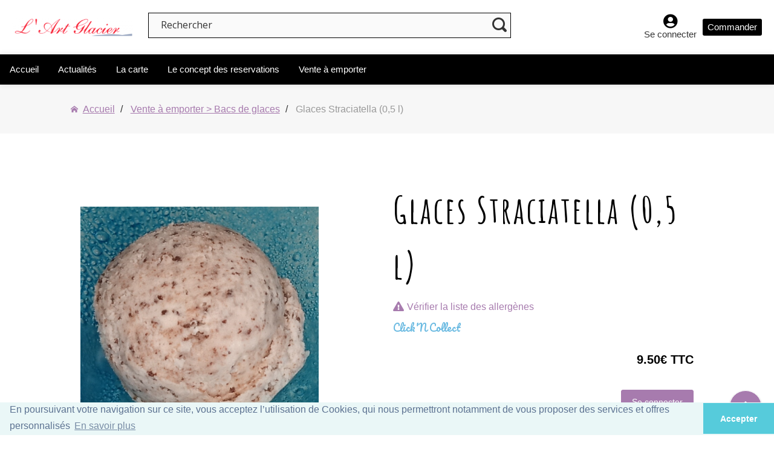

--- FILE ---
content_type: text/html; charset=UTF-8
request_url: https://www.artglacier.com/produit/fiche/175?id=175
body_size: 7507
content:
<!DOCTYPE html>
<html lang="fr">
    <head>
        <meta charset="UTF-8" />
        <title>	Glaces Straciatella (0,5 l)
	-
	L&#039;Art Glacier
</title>
        <link rel="canonical" href="	https://www.artglacier.com/produit/fiche/175?id=175
" />
        <meta name="viewport" content="width=device-width, initial-scale=1, maximum-scale=1.0, user-scalable=no">
        <meta name="theme-color" content="#2ebdb6">
        <meta name="description" content="			Glaces Straciatella (0,5 l)
		- Fiche produit -
		L&#039;Art Glacier
	" />
                                            <meta property="og:image" content="	https://www.artglacier.com/media/cache/my_thumbXXL/uploads/items/item_composition_b53cd4ffc5679ff6ce2e8b9e0baf4e2e.png
" />


        <!-- Global stylesheets -->


        <!-- ************ ICONS ************ -->
                <link href="https://cdnjs.cloudflare.com/ajax/libs/MaterialDesign-Webfont/4.8.95/css/materialdesignicons.min.css" rel="stylesheet">
        <link href="https://cdnjs.cloudflare.com/ajax/libs/MaterialDesign-Webfont/4.8.95/css/materialdesignicons.min.css.map" rel="stylesheet">
        <link href="https://cdnjs.cloudflare.com/ajax/libs/MaterialDesign-Webfont/4.8.95/fonts/materialdesignicons-webfont.eot" rel="stylesheet">
        <link href="https://cdnjs.cloudflare.com/ajax/libs/MaterialDesign-Webfont/4.8.95/fonts/materialdesignicons-webfont.ttf" rel="stylesheet">
        <link href="https://cdnjs.cloudflare.com/ajax/libs/MaterialDesign-Webfont/4.8.95/fonts/materialdesignicons-webfont.woff" rel="stylesheet">
                <link href="https://cdnjs.cloudflare.com/ajax/libs/font-awesome/5.12.0-2/css/all.min.css" rel="stylesheet">
        <link href="/assets/css/icons/icomoon/styles.css" rel="stylesheet" type="text/css">
        <!-- Notifs -->
        <link href="/bower_components/pnotify/dist/pnotify.css" rel="stylesheet" type="text/css">

        <!-- ************ OWL CAROUSEL *************-->
        <link href="//cdnjs.cloudflare.com/ajax/libs/OwlCarousel2/2.3.4/assets/owl.carousel.min.css" rel="stylesheet" />
        <link href="//cdnjs.cloudflare.com/ajax/libs/OwlCarousel2/2.3.4/assets/owl.theme.default.min.css" rel="stylesheet" />

        <!-- Cookie -->
        <link href="/bower_components/cookieconsent/build/cookieconsent.min.css" rel="stylesheet" type="text/css">

        <!-- ************ LIMITLESS B3 *************-->
        <link href="/assets/css/bootstrap.min.css" rel="stylesheet" type="text/css">
        <link href="/assets/css/core.min.css" rel="stylesheet" type="text/css">
        <link href="/assets/css/components.min.css" rel="stylesheet" type="text/css">
        <link href="/assets/css/extras/animate.min.css" rel="stylesheet" type="text/css">
        <!-- ************** FONTS ***************-->
        <link href="https://fonts.googleapis.com/css?family=Open+Sans:300,300i,400,400i,600,600i,700,700i,800" rel="stylesheet">
<link href="https://fonts.googleapis.com/css?family=Lora:400,400i,700,700i" rel="stylesheet">
<link href="https://fonts.googleapis.com/css?family=Encode+Sans+Semi+Expanded:400,500,600,700,800,900" rel="stylesheet">
<link href="https://fonts.googleapis.com/css2?family=Kalam:wght@300;400;700&amp;family=Montserrat:ital,wght@0,600;0,700;0,800;1,600;1,700;1,800&amp;family=Pacifico&amp;display=swap" rel="stylesheet">
<link href="https://fonts.googleapis.com/css2?family=Amatic+SC:wght@400;700&display=swap" rel="stylesheet">

        <!-- ************ THEME ************ -->
        <!-- __ Defaut (shop) __ -->
<link href="/css/helpers.css" rel="stylesheet" type="text/css">
    <link href="/css/limitless.css" rel="stylesheet" type="text/css">





    <link href="/css/limitless-colors.css" rel="stylesheet" type="text/css">



<!-- __ MODULES SHOP  __ -->
<link href="/css/modules/vitrine.css" rel="stylesheet" type="text/css">


    
            <link rel="icon" type="image/x-icon" href="https://www.artglacier.com/media/cache/my_thumbFavicon/uploads/AppSettings/app_settings/5ee8a9f46616d_image_fav_icon.png" />
    
    <!-- /global stylesheets -->
    <!-- Jquery Lib -->
    <script type="text/javascript" src="/assets/js/core/libraries/jquery.min.js"></script>
    <script type="text/javascript" src="/assets/js/core/libraries/jquery_ui/full.min.js"></script>     <script type="text/javascript" src="/assets/js/plugins/ui/fab.min.js"></script>

    <!-- Global site tag (gtag.js) - Google Analytics -->
    <script async src="https://www.googletagmanager.com/gtag/js?id=UA-145688271-14"></script>
    <script>
        window.dataLayer = window.dataLayer || [];
        function gtag() {
            dataLayer.push(arguments);
        }
        gtag('js', new Date());
        gtag('config', 'UA-145688271-14');
    </script>
</head>
<body class="glacier mode-sous-categorie   fiche
">
    <div class="mask"></div>

    <nav class=" navbar-default navbar-fixed-top nav-multiple navbarFlexHeight">
	<div class="navbar top">
		<div class="navbar-header">
							<button id="bouton_navbar" type="button" class="navbar-toggle  d-md-none" data-toggle="collapse" data-target="#menu">
					<i class="icon-menu7"></i>
				</button>
						<a class="navbar-brand " href="/">
									<div class="viewport viewport_Logo">
						<img src="https://www.artglacier.com/media/cache/my_thumbLogo/uploads//appSettings/app_settings_c4ca4238a0b923820dcc509a6f75849b.png" class="img-responsive" alt="Logo de L&#039;Art Glacier"></div>
									</a>

									<div id="_toExtendedSearch" class="transitionWidth d-none d-md-block">
						<form name="_toExtendedSearch" class="navbar-form " action="/produit/liste" method="get">
							<div class="form-group  has-feedback">
								<input name="keyword" id="search_produits" class="form-control" placeholder="Rechercher" autocomplete="off">
								<div class="form-control-feedback">
									<span hidden class="close-search-results ">
										<i class=" icon-cross2"></i>
									</span>
									<i class="icon-search4 text-size-base"></i>
								</div>
								<div class="container-search">
									<div id="global-search-results"></div>
								</div>
							</div>
						</form>
					</div>

					<div class="btn-group-navbar d-md-none">


						<button id="show-search-bar" class="btn  btn-icon d-md-none ">
							<i class="icon-search4"></i>
						</button>
					</div>
							</div>
						<div class="container-nav  nav_tools">
								<ul id="current-user-embed-container" class="nav navbar-nav navbar-right">
					
        <li class='item dropdown'>
        <a href="/login" class="dropdown-toggle login navbar-text center">
            <i class="fas fa-user-circle icone-login"></i>
            <span class="hidden-xs">Se connecter</span>
        </a>
    </li>

    <li class='item container-btn-panier pull-right flex-center'>
        <a class="btn btn-secondary" href="/shipping/choose">
            <span class="">Commander</span>
        </a>
    </li>



    
				</ul>
			</div> 
		</div>

					<div class=" collapse" id="menu">
				<div class="navbar navbar-inverse bottom no-padding-left ">
					<ul class="nav navbar-nav">
						<li class='item link-styled'>
							<a href="/">
								Accueil</a>
						</li>
						<li class='item link-styled'>
							<a href="/actualites">Actualités</a>
						</li>
						
													<li class='item link_categ'>
								<a href="/categorie/liste">La carte</a>
							</li>
												<li class='item link-styled'>
							<a href="/vitrine/le-concept-des-reservations">
								Le concept des reservations</a>
						</li>
                                                <li class='item link-styled'>
							<a href="/vitrine/le-click-and-collect-a-lart-glacier">
								Vente à emporter</a>
						</li>

											</ul>

				</div>
			</div>
								
<ul style="" class="fab-menu fab-menu-fixed fab-menu-bottom-right" data-fab-toggle="click">
    <li>
        <a class="fab-menu-btn btn btn-float btn-rounded  legitRipple">
            <i class="fab-icon-open mdi mdi-home"></i>
            <i class="fab-icon-close mdi mdi-window-close"></i>
        </a>
        <ul class="fab-menu-inner">
            <li>
                <div class="fab-label-visible" data-fab-label="Revenir à l'accueil">
                    <a href="/" class="btn btn-default btn-rounded  btn-float legitRipple">
                        <i class="mdi mdi-home position-left"></i>
                    </a>
                </div>
            </li>
            <li>
                <div class="fab-label-visible" data-fab-label="La carte artglacier.com">
                    <a href="/categorie/liste" class="btn btn-default btn-rounded  btn-float legitRipple">
                        <i class="mdi mdi-format-list-bulleted position-left"></i>
                    </a>
                </div>
            </li>
            <li>
                <div class="fab-label-visible" data-fab-label="Revenir en haut de la page">
                    <a href="#"  class="btn btn-default btn-rounded  btn-float legitRipple btn_scroll_top">
                        <i class="mdi mdi-arrow-up position-left"></i>
                    </a>
                </div>
            </li> 
                    </ul>
    </li>
</ul>
    <script>
        function popupOpen(url)
        {
            var popup = window.open(url, 'tiers.edit', 'height=600, width=550, top=100, left=100, toolbar=no, menubar=no, location=no, resizable=yes, scrollbars=yes, status=no');

            var popupTick = setInterval(function () {
                if (popup.closed) {
                    clearInterval(popupTick);
                    $('#tiers-view-iframe').attr('src', $('#tiers-view-iframe').attr('src'));

                }
            }, 1000);

        }
    </script>
                           
	</nav>



	<div class="page-container">
		<header>
			<div class="container-fluid">
				<div class="row">
					<div class="col-lg-10 col-lg-offset-1">
						<ul class="breadcrumb">
							<li>
								<a href="/" class="legitRipple">
									<i class="icon-home2 position-left"></i>Accueil</a>
							</li>
							<li class="">
								<a href="/produit/liste?compoTypeId=13">Vente à emporter &gt; Bacs de glaces </a>
							</li>
							<li class="active">
								<span class="produit_name">Glaces Straciatella (0,5 l)</span>
							</li>
						</ul>
					</div>
				</div>
			</div>
		</header>
		<section>
							<div class=" container-fluid">
					<div class="row">
						<div class="col-xs-12">
							<div class="panel panel-default bg-transparent ">
								<div class="panel-body">
									<div class="row flex-md-center">
										<div class="col-sm-6 col-lg-4">
											<div class="">
																																						<figure>
			<div class="viewport_vitrine viewport_L_carre position-relative">
			<div class="container_label top">
													</div>
					<div class="container_label bottom">
						
					</div>
					<img class="img-responsive" src="https://www.artglacier.com/media/cache/my_thumbXL/uploads/items/item_composition_b53cd4ffc5679ff6ce2e8b9e0baf4e2e.png" alt="Glaces Straciatella (0,5 l)"/>
				</div>
							</figure>
																							</div>
										</div>
										<div class="col-sm-6 col-lg-5 col-lg-offset-1 ">
																						<h1 class="w-100 ">
		<span>Glaces Straciatella (0,5 l)</span>
</h1>
	<div class="ancre_allergenes">
		<a href="#allergenes" class="ancre">
			<i class="fas fa-exclamation-triangle mr-5"></i>Vérifier la liste des allergènes
		</a>
	</div>
<div class="description_fiche d-none d-sm-block">
	
</div>
<div class="description_fiche">
	<p class="">
			</p>
</div>

	<div class="label-shipping-ctn">
		<span class="label-shipping label-clickn-collect">Click'N Collect</span>
	</div>

<div class="caption">
	                        	<div class="content-price flex-end-center">
					<span class="produit-prix text-semibold big-price mr-5"></span>

							<span class="produit-prix no-margin text-semibold big-price">
					9.50€
					TTC
				</span>
						</div>
	
	
								<div class="flex-end-center py-10 ">
				<a href="/login" title='Connectez-vous' class="btn btn-customize text-transform-none legitRipple">Se connecter</a>
			</div>

				

	
	            
					<div class="reassurance_wrapper">
							<div class="reassurance_item">
					<i class=" icon-bag reassurance_element_icon"></i>
					<div class="reassurance_element_text">
						<span class="reassurance_element_text_keyword">
							Retrait
						</span>
						dès le
						<span class="reassurance_element_text_value">
							
						</span>
					</div>
				</div>
								</div>
	</div>
										</div>
									</div>
								</div>
							</div>
						</div>
					</div>
				</div>
			</section>
							<section id="allergenes" class=" bg-primary">
					<div class="container-fluid">
						<div class="row">
							<div class="col-lg-10 col-lg-offset-1">
								<h3 class="text-white m-0">Liste des allergènes</h3>
								<ul class="">
																			<li>
											Oeufs</li>
																			<li>
											Lait</li>
																			<li>
											Fruits à coques</li>
																	</ul>
							</div>
						</div>
					</div>
				</section>
						<section class="d-block d-sm-none">
				<div class="container-fluid">
					<div class="row">
						<div class="col-lg-10 col-lg-offset-1">
							<div class="description_fiche"></div>
						</div>
					</div>
				</div>
			</section>
																			<!---- emplacement des produits sugg de base ----->

																										</div>
					
<div class="modal fade" id="mainModal" tabindex="-1" role="dialog" aria-labelledby="myModalLabel" aria-hidden="true">
    <div class="modal-container">
        <div class="modal-content-wrapper">
            <div class="modal-content col-sm-12" id="mainModalContent"></div>
        </div>
    </div>
</div>

<footer class="  sticky-stopper" >
    <div class="container">

            <div class="footer_edito">
                <div class="row ">
                    <div class="d-block d-md-flex flex-row  align-items-center py-10">
                        
                    <div class="item_view_embed item_img col-sm-6">
            <div class="viewport viewport_edito_embed"><img src="https://www.artglacier.com/media/cache/my_thumbL/uploads/items/editorial_20a88422d2a33005193b194544fc7ddf.jpeg" /></div>
        </div>
        <div class="item_view_embed item_text col-sm-6">
            <p>Paiement sécurisé</p>
        </div>
    

                    </div>
                </div>
            </div>

        <div class="footer_nav pt-0">

            <div class="row">
                <div class="col-sm-12">
                    <ul class="list-inline no-margin flex-center flex-wrap">
                        <li class="footer_nav_item"><a href="/editorial/mentions-legales">Mentions légales</a></li>
                                                        <li class="footer_nav_item"><a href="/editorial/cgv">Conditions générales de vente</a></li>
                                                    <li class="footer_nav_item"><a href="/editorial/poli-conf">Politique de confidentialité et CGU</a></li>
                        <li class="footer_nav_item"><a href="/editorial/qui-sommes-nous">Qui sommes nous ?</a></li>
                        <li class="footer_nav_item"><a href="/contact">Contactez-nous</a></li>
                    </ul>
                </div>
            </div>
            <div class="row py-5">
                <div class="col-xs-12">
                    <div class="flex-center">
                        <p style="font-size:11px">Développé par <a href="https://www.argweb.fr/" target="_blank">ARG Solutions</a>, éditeur situé en Avignon (Vaucluse), spécialisé dans le développement de logiciels et sites internet.</p>
                    </div>
                </div>
            </div>
        </div>
    </div>
</footer>

<!-- Owl carousel -->
<script type="text/javascript" src="https://cdnjs.cloudflare.com/ajax/libs/OwlCarousel2/2.3.4/owl.carousel.min.js"></script>

<!-- Cookie -->
<script src="/bower_components/cookieconsent/build/cookieconsent.min.js"></script>
<script>
        window.addEventListener("load", function () {
            window.cookieconsent.initialise({
                "palette": {
                    "popup": {
                        "background": "#eaf7f7",
                        "text": "#5c7291"
                    },
                    "button": {
                        "background": "#56cbdb",
                        "text": "#ffffff"
                    }
                },
                "theme": "edgeless",
                "content": {
                    "message": "En poursuivant votre navigation sur ce site, vous acceptez l’utilisation de Cookies, qui nous permettront notamment de vous proposer des services et offres personnalisés",
                    "dismiss": "Accepter",
                    "link": "En savoir plus"
                }
            })
        });
</script>
<script type="text/javascript" src="/js/intersection-observer-polyfill.js"></script>
<script type="text/javascript" src="/js/intersection-observer-script.js"></script>

<script src="/bundles/fosjsrouting/js/router.js"></script>
<script src="/js/routing?callback=fos.Router.setData"></script>

<!-- Theme de base JS files -->
<script type="text/javascript" src="/assets/js/core/libraries/bootstrap.min.js"></script>
<script type="text/javascript" src="/js/shop.js"></script>
<script type="text/javascript" src="/js/main.js"></script>
<script type="text/javascript" src="/js/base.js"></script>
<!-- Pour countdown des promos -->
<script type="text/javascript" src="/js/countdown.js"></script>
<!-- Form -->
<script type="text/javascript" src="/assets/js/plugins/forms/styling/uniform.min.js"></script>

<script type="text/javascript" src="/assets/js/plugins/forms/selects/select2.min.js"></script>

<!-- Pour Date -->
<script type="text/javascript" src="/assets/js/plugins/ui/moment/moment.min.js"></script>
<script type="text/javascript" src="/assets/js/plugins/pickers/daterangepicker.js"></script>
<script type="text/javascript" src="/assets/js/plugins/pickers/anytime.min.js"></script>
<script type="text/javascript" src="/assets/js/plugins/pickers/pickadate/picker.js"></script> <!-- Pour Notifs -->
<script type="text/javascript" src="/bower_components/pnotify/dist/pnotify.js"></script>

<script type="text/javascript" src="/bower_components/simpler-sidebar/dist/jquery.simpler-sidebar.min.js"></script>


<script type="text/javascript" src="/assets/js/core/app.js"></script>

<script type="text/javascript" src="/assets/js/pages/form_layouts.js"></script>

<script type="text/javascript" src="/assets/js/plugins/ui/ripple.min.js"></script>

<script type="text/javascript" src="/assets/js/pages/animations_css3.js"></script>
<script type="text/javascript" src="/assets/js/plugins/notifications/sweet_alert.min.js"></script>
<link href="//cdnjs.cloudflare.com/ajax/libs/x-editable/1.5.0/bootstrap3-editable/css/bootstrap-editable.css" rel="stylesheet"/>
<script src="//cdnjs.cloudflare.com/ajax/libs/x-editable/1.5.0/bootstrap3-editable/js/bootstrap-editable.min.js"></script>

<script type="text/javascript">
        var rechercheMulti = 0;
    </script>

    <script type="text/javascript">var rechercheMulti = '';</script>

<script type="text/javascript" src="/assets/js/plugins/forms/inputs/touchspin.min.js"></script>

<script>
    $(document).ready(function () {
            
            $(".touchspin-empty").TouchSpin().show();
            function format(state) {

                if (!state.id) {
                    return state.text;
                }

                var itemPicture = $(state.element).data('itemPicture');
                var itemPrice = $(state.element).data('itemPrice');
                var itemName = $(state.element).data('itemName');
                if (itemPicture == null || itemPicture.length == 0)
                {
                    var $state = $(
                            '<span class="">' + state.text + '</span>'
                            );
                } else {
                    var $state = $(
                            '<span class="viewport viewport_XXS"><img src="' + itemPicture + '"  /></span><span class="produit-name-and-price"><span class="produit-name"> ' + itemName + '</span>&nbsp;<span class="produit-price"> ' + itemPrice + '</span></span>'
                            );
                }
                return $state;
            }

            $('.select2').select2(
                    {
                        templateResult: format,
                        templateResult: format,
                        escapeMarkup: function (m) {
                            return m;
                        },
                        minimumResultsForSearch: -1,
                        dropdownCssClass: 'bigdrop'
                    }
            );
            $('.select2-base').select2(
                            {minimumResultsForSearch: Infinity}
                    );
            $(".owl-carousel-home").owlCarousel({
                nav: true,
                dots: true,

                responsive: {
                    320: {
                        items: 1,
                        autoWidth: false
                    },
                    600: {
                        items: 2,
                        autoWidth: false

                    },
                    769: {
                        items: 3,
                        autoWidth: true

                    },
                    992: {
                        items: 4,
                        autoWidth: true

                    }

                }
            });
            $('.owl-item').fadeIn();
            $(".owl-nav button.owl-prev span").replaceWith("<i class=' icon-arrow-left32'>");
            $(".owl-nav button.owl-next span").replaceWith("<i class=' icon-arrow-right32'>");
            // Bootstrap version 3
            PNotify.prototype.options.styling = "bootstrap3";
            ArgShop.init();
            //Permet de s'assurer de la vsiiblité du body même si la nav prends plusieurs lignes
            /*if(!ArgShop.isMobile) { 
             if( $('.navbar').innerHeight() > 50)
             {
             $('body').css('padding-top', parseFloat($('body').css('padding-top').replace(/px/g,'')) + $('.navbar').innerHeight()- 50);
             }
             }*/




            removeBlocResa();
        });

        function removeBlocResa() {
                                    
            
            var current_route = '/produit/fiche/175';
                
            let blackList = ['/reservation/resa-creneau',
            '/reservation/resa-table',
            '/reservation/resa-table-map',
            '/reservation/resa-table-only',
            '/reservation/resa-item',
            '/document/recapfull',
            '/payment/choose'
            ];
            let blackListDev = ['/app_dev.php/reservation/resa-creneau',
            '/app_dev.php/reservation/resa-table',
            '/app_dev.php/reservation/resa-table-map',
            '/app_dev.php/reservation/resa-table-only',
            '/app_dev.php/reservation/resa-item',
            '/app_dev.php/document/recapfull',
            '/app_dev.php/payment/choose'
            ]
            if (blackList.includes(current_route) ||blackListDev.includes(current_route)) {
                $(".cible-base-html").each(function () {
                    $(this).addClass('hidden')
                });
            }
        }
        ArgBase.refreshEmbedController('user.embed.current-user', {}, 'current-user-embed-container', function () {
            removeBlocResa();
        });


</script>
						<script>
							$(document).ready(function () {
$('a.ancre').on('click', function () { // Au clic sur un élément

var desc = $(this).attr('href'); // Page cible
var descOffset = $(this).offset().top;
var navHeight = $(".navbar-default.navbar-fixed-top.nav-multiple").height();
var bodyPadding = $('body').css('padding-top');
var body = parseInt(bodyPadding);
var speed = 750; // Durée de l'animation (en ms)
var offsetBoth = (descOffset + body);

{
# console.log(offsetBoth);
#
}
$('html, body').animate({
scrollTop: offsetBoth
}, speed); // Go
return false;
});
});
$(document).ready(function () {
var bigimage = $("#big");
var thumbs = $("#thumbs");
// var totalslides = 10;
var syncedSecondary = true;

bigimage.owlCarousel({
items: 1,
slideSpeed: 2000,
nav: false,
autoplay: false,
dots: true,
loop: true,
responsiveRefreshRate: 200,
navText: ['<i class="fa fa-arrow-left" aria-hidden="true"></i>', '<i class="fa fa-arrow-right" aria-hidden="true"></i>']

}).on("changed.owl.carousel", syncPosition);

thumbs.on("initialized.owl.carousel", function () {
thumbs.find(".owl-item").eq(0).addClass("current");
})
$("#thumbs").owlCarousel({
items: 5,
dots: true,
nav: true,
navText: [
'<i class="fa fa-arrow-left" aria-hidden="true"></i>', '<i class="fa fa-arrow-right" aria-hidden="true"></i>'
],
smartSpeed: 200,
slideSpeed: 500,
slideBy: 5,
responsiveRefreshRate: 100,
animateOut: 'slideOutUp',
animateIn: 'slideInUp',
responsive: {
320: {
items: 3
},
480: {
items: 4
},
600: {
items: 5
}


}
}).on("changed.owl.carousel", syncPosition2);

function syncPosition(el) {
// if loop is set to false, then you have to uncomment the next line
// var current = el.item.index;

// to disable loop, comment this block
var count = el.item.count - 1;
var current = Math.round(el.item.index - el.item.count / 2 - 0.5);

if (current < 0) {
current = count;
}
if (current > count) {
current = 0;
}
// to this
thumbs.find(".owl-item").removeClass("current").eq(current).addClass("current");
var onscreen = thumbs.find(".owl-item.active").length - 1;
var start = thumbs.find(".owl-item.active").first().index();
var end = thumbs.find(".owl-item.active").last().index();

if (current > end) {
thumbs.data("owl.carousel").to(current, 100, true);
}
if (current < start) {
thumbs.data("owl.carousel").to(current - onscreen, 100, true);
}
}

function syncPosition2(el) {
if (syncedSecondary) {
var number = el.item.index;
bigimage.data("owl.carousel").to(number, 100, true);
}
}

thumbs.on("click", ".owl-item", function (e) {
e.preventDefault();
var number = $(this).index();
bigimage.data("owl.carousel").to(number, 300, true);
});
$('.owl-item').fadeIn();
});

$(document).ready(function () {
$("#produit_suggeres_carousel").owlCarousel({
nav: true,
dots: true,

responsive: {
320: {
items: 1
},
480: {
items: 2
},
768: {
items: 3
},
1100: {
items: 4
},
1500: {
items: 5
},
1700: {
items: 6
}
}
});
$('.owl-item').fadeIn();

});

let countdownElt = document.querySelector('#countdown');
let produitPromoPriceEndDateDate = countdownElt ? countdownElt.dataset.promoDatePriceEndDate : null;
if (produitPromoPriceEndDateDate) { // Lancement du compte à rebours au chargement de la page
jQuery(function ($) {
ArgCountdown.init(produitPromoPriceEndDateDate);
});
}
						</script>
						<script type="application/ld+json">
							{
							            "@context" : "http://schema.org",
							            "@type" : "Product",
							            "name" : "Glaces Straciatella (0,5 l)",
							            "image" : "https://www.artglacier.com/media/cache/my_thumbXXL/uploads/items/item_composition_b53cd4ffc5679ff6ce2e8b9e0baf4e2e.png",
							            "description" : "",
							            "url" : "https://www.artglacier.com/produit/fiche/175?id=175",
							            "sku" : "175",
							            "offers" : {
							            "@type" : "Offer",
							            "price" : "9.50",
							            "priceCurrency" : "€",
							            "url" : "https://www.artglacier.com/produit/fiche/175?id=175",
							            "availability" : "inStock"
							            }
							            }
						</script>
					
</body>
</html>


--- FILE ---
content_type: text/html; charset=UTF-8
request_url: https://www.artglacier.com/user/embed/current-user
body_size: 240
content:

        <li class='item dropdown'>
        <a href="/login" class="dropdown-toggle login navbar-text center">
            <i class="fas fa-user-circle icone-login"></i>
            <span class="hidden-xs">Se connecter</span>
        </a>
    </li>

    <li class='item container-btn-panier pull-right flex-center'>
        <a class="btn btn-secondary" href="/shipping/choose">
            <span class="">Commander</span>
        </a>
    </li>



    

--- FILE ---
content_type: text/css
request_url: https://www.artglacier.com/assets/css/core.min.css
body_size: 19413
content:
@font-face{font-family:'Glyphicons Halflings';src:url(icons/glyphicons/glyphicons-halflings-regular.eot);src:url(icons/glyphicons/glyphicons-halflings-regular.eot?#iefix) format('embedded-opentype'),url(icons/glyphicons/glyphicons-halflings-regular.woff2) format('woff2'),url(icons/glyphicons/glyphicons-halflings-regular.woff) format('woff'),url(icons/glyphicons/glyphicons-halflings-regular.ttf) format('truetype'),url(icons/glyphicons/glyphicons-halflings-regular.svg#glyphicons_halflingsregular) format('svg')}.glyphicon{font-size:16px;vertical-align:middle;top:-1px}html{height:100%}body{position:relative;min-height:100%}a{cursor:pointer}a:focus{outline:0}figure{position:relative}figcaption{position:absolute;bottom:0;opacity:0;visibility:hidden;width:100%;color:#fff;padding:10px 15px;z-index:2;background-color:rgba(0,0,0,.7);-webkit-transition:all ease-in-out .2s;-o-transition:all ease-in-out .2s;transition:all ease-in-out .2s}figure:hover figcaption{opacity:1;visibility:visible}.img-rounded{border-radius:3px}.hr-condensed{margin-top:10px;margin-bottom:10px}.row-seamless{margin-left:0;margin-right:0}.row-seamless>div[class*=col-]{padding-left:0;padding-right:0}.h1,.h2,.h3,.h4,.h5,.h6,h1,h2,h3,h4,h5,h6{letter-spacing:-.015em}.h1>.badge,.h1>.label,.h2>.badge,.h2>.label,.h3>.badge,.h3>.label,.h4>.badge,.h4>.label,.h5>.badge,.h5>.label,.h6>.badge,.h6>.label,h1>.badge,h1>.label,h2>.badge,h2>.label,h3>.badge,h3>.label,h4>.badge,h4>.label,h5>.badge,h5>.label,h6>.badge,h6>.label{vertical-align:middle;margin-top:-2px}.h1>.badge.pull-right,.h1>.label.pull-right,.h2>.badge.pull-right,.h2>.label.pull-right,.h3>.badge.pull-right,.h3>.label.pull-right,.h4>.badge.pull-right,.h4>.label.pull-right,.h5>.badge.pull-right,.h5>.label.pull-right,.h6>.badge.pull-right,.h6>.label.pull-right,h1>.badge.pull-right,h1>.label.pull-right,h2>.badge.pull-right,h2>.label.pull-right,h3>.badge.pull-right,h3>.label.pull-right,h4>.badge.pull-right,h4>.label.pull-right,h5>.badge.pull-right,h5>.label.pull-right,h6>.badge.pull-right,h6>.label.pull-right{margin-top:3px}.h1 small,.h2 small,.h3 small,.h4 small,.h5 small,.h6 small,h1 small,h2 small,h3 small,h4 small,h5 small,h6 small{font-size:13px}.h1 small.display-block,.h2 small.display-block,.h3 small.display-block,.h4 small.display-block,.h5 small.display-block,.h6 small.display-block,h1 small.display-block,h2 small.display-block,h3 small.display-block,h4 small.display-block,h5 small.display-block,h6 small.display-block{margin-top:3px}.h1>[class*=icon-],.h2>[class*=icon-],.h3>[class*=icon-],h1>[class*=icon-],h2>[class*=icon-],h3>[class*=icon-]{top:-2px}.h1 small,.h2 small,.h3 small,h1 small,h2 small,h3 small{font-size:13px}.heading-divided{margin-bottom:15px;padding-bottom:10px;border-bottom:1px solid #ddd}a,button,input,textarea{outline:0}.mark,mark{background-color:#333;padding:2px 6px;color:#fff;border-radius:2px}a.text-muted:hover{color:#333}svg{display:block}.svg-inline svg{display:inline-block}.svg-center svg{margin:auto}.letter-icon{width:16px;display:block}.content-divider{text-align:center;position:relative;z-index:1}.content-divider>span{background-color:#eeeded;display:inline-block;padding-left:16px;padding-right:16px}.modal .content-divider>span,.panel .content-divider>span,.tab-content-bordered .content-divider>span{background-color:#fff}.content-divider>span:before{content:"";position:absolute;top:50%;left:0;height:1px;background-color:#ddd;width:100%;z-index:-1}.icon-object{border-radius:50%;text-align:center;margin:10px;border-width:3px;border-style:solid;padding:20px;display:inline-block}.icon-object>i{font-size:32px;top:0}.img-preview{max-height:70px}.video-container{position:relative;padding-bottom:56.25%;height:0;overflow:hidden}.video-container embed,.video-container iframe,.video-container object{position:absolute;top:0;left:0;width:100%;height:100%}.status-mark{width:8px;height:8px;display:inline-block;border-radius:50%;border:2px solid}.dropdown-menu>.active .status-mark{background-color:#fff;border-color:#fff}.position-left{margin-right:8px}.position-right{margin-left:8px}a.bg-primary:focus,a.bg-primary:hover{background-color:#2196f3}.bg-success{color:#fff;background-color:#4caf50}a.bg-success:focus,a.bg-success:hover{background-color:#3d8b40}a.bg-success:focus,a.bg-success:hover{background-color:#4caf50}.bg-info{color:#fff;background-color:#00bcd4}a.bg-info:focus,a.bg-info:hover{background-color:#008fa1}a.bg-info:focus,a.bg-info:hover{background-color:#00bcd4}.bg-warning{color:#fff;background-color:#ff5722}a.bg-warning:focus,a.bg-warning:hover{background-color:#ee3900}a.bg-warning:focus,a.bg-warning:hover{background-color:#ff5722}.bg-danger{color:#fff;background-color:#f44336}a.bg-danger:focus,a.bg-danger:hover{background-color:#ea1c0d}a.bg-danger:focus,a.bg-danger:hover{background-color:#f44336}.page-header{margin:0;padding:0;border-bottom-width:0}@media (min-width:769px){.page-header .heading-elements.collapse{display:block;visibility:visible}}.page-header-inverse{background-color:#273246;color:#fff;margin-bottom:30px;-webkit-box-shadow:0 1px 3px rgba(0,0,0,.12),0 1px 2px rgba(0,0,0,.24);box-shadow:0 1px 3px rgba(0,0,0,.12),0 1px 2px rgba(0,0,0,.24)}.page-header-inverse .page-title small{color:rgba(255,255,255,.5)}.page-header-inverse .page-header-content .breadcrumb>li+li:before,.page-header-inverse .page-header-content .breadcrumb>li>a,.page-header-inverse>.breadcrumb>li+li:before,.page-header-inverse>.breadcrumb>li>a{color:rgba(255,255,255,.9)}.page-header-inverse .page-header-content .breadcrumb>li>a:focus,.page-header-inverse .page-header-content .breadcrumb>li>a:hover,.page-header-inverse>.breadcrumb>li>a:focus,.page-header-inverse>.breadcrumb>li>a:hover{color:#fff;opacity:1}.page-header-inverse .page-header-content .breadcrumb>.active,.page-header-inverse>.breadcrumb>.active{color:rgba(255,255,255,.5)}.page-header-inverse .form-control-feedback,.page-header-inverse .input-group-addon{color:rgba(255,255,255,.75)}.page-header-inverse .heading-text>a{color:#fff}.page-header-inverse .form-control{border-bottom-color:rgba(255,255,255,.3);color:#fff}.page-header-inverse .form-control::-moz-placeholder{color:rgba(255,255,255,.75);opacity:1}.page-header-inverse .form-control:-ms-input-placeholder{color:rgba(255,255,255,.75)}.page-header-inverse .form-control::-webkit-input-placeholder{color:rgba(255,255,255,.75)}.page-header-inverse .form-control:focus{border-bottom-color:#fff;-webkit-box-shadow:0 1px 0 #fff;box-shadow:0 1px 0 #fff}.page-header-inverse.has-cover{background:url(../images/login_cover.jpg);background-size:cover}.page-header-default{background-color:#fff;margin-bottom:30px;-webkit-box-shadow:0 1px 3px rgba(0,0,0,.12),0 1px 2px rgba(0,0,0,.24);box-shadow:0 1px 3px rgba(0,0,0,.12),0 1px 2px rgba(0,0,0,.24)}.page-header-default.has-cover{background:url(../images/backgrounds/seamless.png)}.page-title{padding:32px 36px 32px 0;display:block;position:relative}.page-title small{margin-left:10px;display:inline-block}.page-title small:before{content:'/';margin-right:15px}.page-title small.display-block{margin-left:0;display:block}.page-title small.display-block:before{content:none}.page-title i~small.display-block{margin-left:31px}.page-header-lg .page-title{padding-top:37px;padding-bottom:37px}.page-header-sm .page-title{padding-top:27px;padding-bottom:27px}.page-header-xs .page-title{padding-top:22px;padding-bottom:22px}.page-title h1,.page-title h2,.page-title h3,.page-title h4,.page-title h5,.page-title h6{margin:0}@media (min-width:769px){.page-title{padding-right:0}}.page-header-content{position:relative;background-color:inherit;padding:0 20px}.page-header-content[class*=border-bottom-]+.breadcrumb-line{border-top:0}.text-black{font-weight:900}.text-bold{font-weight:700}.text-semibold{font-weight:500}.text-regular{font-weight:400}.text-light{font-weight:300}.text-thin{font-weight:100}.text-italic{font-style:italic}.text-highlight{padding:4px 6px}.text-size-large{font-size:14px}.text-size-base{font-size:13px}.text-size-small{font-size:12px}.text-size-mini{font-size:11px}ol,ul{padding-left:25px}.list>li,.list>li .list>li{margin-top:8px}.list>li:first-child{margin-top:0}.list-condensed>li,.list-condensed>li .list>li{margin-top:4px}.list-extended>li,.list-extended>li .list>li{margin-top:12px}ul.list-square{list-style-type:square}ul.list-circle{list-style-type:circle}.list-inline{margin-left:0;font-size:0}.list-inline>li{padding-left:0;padding-right:20px;font-size:13px}.list-inline>li:last-child{padding-right:0}.list-inline-condensed>li{padding-right:10px}.list-inline-separate>li{padding-right:20px;position:relative}.list-inline-separate>li:before{content:'\2022';position:absolute;right:8px;color:#ccc;top:1px}.list-inline-separate>li:last-child:before{content:none}.list-inline-bordered>li{margin-right:20px;border-right:1px solid #ddd}.list-inline-bordered>li:last-child{border-right:0}.list-icons{padding-left:0}.list-icons li{list-style:none}.list-icons li i{margin-right:8px}.list-feed{margin:0;padding:8px 0;list-style:none}.list-feed>li{position:relative;margin:0;padding-bottom:20px;padding-left:28px}.list-feed>li:before{content:'';position:absolute;left:0;top:5px;width:8px;height:8px;background-color:#fff;display:inline-block;border-radius:50%;border:2px solid #607d8b;z-index:3}.list-feed>li:after{content:'';position:absolute;top:5px;left:3px;bottom:-7px;width:0;border-left:1px solid #607d8b;border-right:1px solid #607d8b;z-index:2}.list-feed>li:first-child:after{top:8px}.list-feed>li:last-child{padding-bottom:0}.list-feed>li:last-child:after{content:none}.list-feed>li[class*=border-]:after,.list-feed>li[class*=border-]:before{border-color:inherit}.list-feed-solid>li:before{content:'';width:0;height:0;border-width:4px}.list-feed-square>li:before{content:'';border-radius:0}.list-feed-rhombus>li:before{content:'';border-radius:0;-webkit-transform:rotate(45deg);-ms-transform:rotate(45deg);-o-transform:rotate(45deg);transform:rotate(45deg)}.list-feed-time>li{margin-left:48px}.list-feed-time>li .feed-time{position:absolute;left:-48px;top:0;font-size:12px}.icons-list{margin:0;padding:0;list-style:none;line-height:1;font-size:0}.icons-list>li{position:relative;display:inline-block;margin-left:5px;font-size:13px}.icons-list>li:first-child{margin-left:0}.icons-list>li>a{color:inherit;display:block;opacity:1}.icons-list>li>a:focus,.icons-list>li>a:hover{opacity:.75}.icons-list>li>a>i{top:0}.icons-list>li>a>.caret{margin-top:0;margin-bottom:0}.icons-list-extended>li{margin-left:10px}dl{margin-bottom:0}dt{margin-bottom:5px;font-weight:500}dd+dt{margin-top:20px}@media (min-width:769px){.dl-horizontal dt+dd{margin-top:20px}.dl-horizontal dt:first-child+dd{margin-top:0}}blockquote{margin:0}blockquote img{height:42px;float:left;margin-right:20px}blockquote img.pull-right{margin-right:0;margin-left:20px}blockquote .small,blockquote footer,blockquote small{font-size:13px;margin-top:8px;display:block}.blockquote-reverse,blockquote.pull-right{padding-right:20px}code{border-radius:2px;word-wrap:break-word}kbd{font-size:11px;vertical-align:text-top;-webkit-box-shadow:none;box-shadow:none}pre{padding:20px;margin:0;-moz-tab-size:4;-o-tab-size:4;tab-size:4;-webkit-hyphens:none;-moz-hyphens:none;-ms-hyphens:none;hyphens:none}th{font-weight:500}.table{margin-bottom:0}.table>tbody>tr>td,.table>tbody>tr>th,.table>tfoot>tr>td,.table>tfoot>tr>th,.table>thead>tr>td,.table>thead>tr>th{vertical-align:middle}.table>thead>tr+tr>td,.table>thead>tr+tr>th{border-top-width:0}.panel[class*=bg-] .table>tbody>tr>td,.panel[class*=bg-] .table>tbody>tr>th,.panel[class*=bg-] .table>tfoot>tr>td,.panel[class*=bg-] .table>tfoot>tr>th,.panel[class*=bg-] .table>thead>tr>td,.panel[class*=bg-] .table>thead>tr>th,.table[class*=bg-]>tbody>tr>td,.table[class*=bg-]>tbody>tr>th,.table[class*=bg-]>tfoot>tr>td,.table[class*=bg-]>tfoot>tr>th,.table[class*=bg-]>thead>tr>td,.table[class*=bg-]>thead>tr>th{border-color:rgba(255,255,255,.2)}.table tr[class*=bg-]>td,.table tr[class*=bg-]>th{border-color:#fff}.table tr>td[class*=bg-],.table tr>th[class*=bg-]{border-color:#fff}.table>thead>tr[class*=border-bottom-]>td,.table>thead>tr[class*=border-bottom-]>th{border-bottom-color:inherit}.table>tbody>tr[class*=border-top-]>td,.table>tbody>tr[class*=border-top-]>th,.table>tfoot>tr[class*=border-top-]>td,.table>tfoot>tr[class*=border-top-]>th{border-top-color:inherit}.table>thead>tr>th{border-bottom:1px solid #bbb}.table>tfoot>tr>th{border-top:1px solid #bbb}.table .table{background-color:#fff}.table-responsive+.table-responsive>.table:not(.table-bordered):not(.table-framed),.table:not(.table-bordered):not(.table-framed)+.table:not(.table-bordered):not(.table-framed){border-top:1px solid #ddd}.modal-body+.table,.modal-body+.table-responsive>.table{border-bottom:1px solid #ddd}.modal-body+.table-responsive{border-width:0}.panel[class*=bg-]>.panel-body+.table,.panel[class*=bg-]>.panel-body+.table-responsive{border-color:#fff}.table>thead>tr.border-solid>td,.table>thead>tr.border-solid>th{border-bottom-width:2px}.table>tbody>tr.border-solid>td,.table>tbody>tr.border-solid>th,.table>tfoot>tr.border-solid>td,.table>tfoot>tr.border-solid>th{border-top-width:2px}.table-bordered>thead>tr.border-solid:first-child>td,.table-bordered>thead>tr.border-solid:first-child>th{border-bottom-width:2px}.table>thead>tr.border-double>td,.table>thead>tr.border-double>th{border-bottom-width:3px;border-bottom-style:double}.table>tbody>tr.border-double>td,.table>tbody>tr.border-double>th,.table>tfoot>tr.border-double>td,.table>tfoot>tr.border-double>th{border-top-width:3px;border-top-style:double}.table-bordered>thead>tr.border-double:first-child>td,.table-bordered>thead>tr.border-double:first-child>th{border-bottom-width:3px;border-bottom-style:double}.table>tbody>tr.border-dashed>td,.table>tbody>tr.border-dashed>th{border-top-style:dashed}.panel>.table-framed,.panel>.table-responsive>.table-framed,.table-framed{border:1px solid #ddd}.table-framed>thead>tr>td:first-child,.table-framed>thead>tr>th:first-child{border-left-color:#ddd}.table-framed>thead>tr>td:last-child,.table-framed>thead>tr>th:last-child{border-right-color:#ddd}@media screen and (max-width:768px){.table-responsive>.table-framed{border:0}}.table-borderless>tbody>tr>td,.table-borderless>tbody>tr>th{border:0}.table-columned>tbody>tr>td,.table-columned>tbody>tr>th,.table-columned>tfoot>tr>td,.table-columned>tfoot>tr>th{border:0;border-left:1px solid #ddd}.table-columned>tbody>tr>td:first-child,.table-columned>tbody>tr>th:first-child,.table-columned>tfoot>tr>td:first-child,.table-columned>tfoot>tr>th:first-child{border-left:0}.table-xlg>tbody>tr>td,.table-xlg>tbody>tr>th,.table-xlg>tfoot>tr>td,.table-xlg>tfoot>tr>th,.table-xlg>thead>tr>td,.table-xlg>thead>tr>th{padding:20px}.table-lg>tbody>tr>td,.table-lg>tbody>tr>th,.table-lg>tfoot>tr>td,.table-lg>tfoot>tr>th,.table-lg>thead>tr>td,.table-lg>thead>tr>th{padding:15px 20px}.table-sm>tbody>tr>td,.table-sm>tbody>tr>th,.table-sm>tfoot>tr>td,.table-sm>tfoot>tr>th,.table-sm>thead>tr>td,.table-sm>thead>tr>th{padding:10px 20px}.table-xs>tbody>tr>td,.table-xs>tbody>tr>th,.table-xs>tfoot>tr>td,.table-xs>tfoot>tr>th,.table-xs>thead>tr>td,.table-xs>thead>tr>th{padding:8px 20px}.table-xxs>tbody>tr>td,.table-xxs>tbody>tr>th,.table-xxs>tfoot>tr>td,.table-xxs>tfoot>tr>th,.table-xxs>thead>tr>td,.table-xxs>thead>tr>th{padding:6px 15px}.panel>.table-bordered>thead>tr>td,.panel>.table-bordered>thead>tr>th,.panel>.table-responsive>.table-bordered>thead>tr>td,.panel>.table-responsive>.table-bordered>thead>tr>th{border-left-color:transparent;border-right-color:transparent}.table-bordered tr:first-child>td,.table-bordered tr:first-child>th{border-top-color:#bbb}.table-bordered tr>td[class*=bg-],.table-bordered tr>th[class*=bg-],.table-bordered tr[class*=bg-]>td,.table-bordered tr[class*=bg-]>th{border-color:#fff}.panel[class*=bg-] .table-striped>tbody>tr:nth-child(odd),.table-striped[class*=bg-]>tbody>tr:nth-child(odd){background-color:rgba(0,0,0,.05)}.table-hover>tbody>tr:hover>td,.table-hover>tbody>tr:hover>th{background-color:inherit}.panel[class*=bg-] .table-hover>tbody>tr:hover,.table-hover[class*=bg-]>tbody>tr:hover{background-color:rgba(0,0,0,.1)}.panel[class*=bg-] .panel-body>.table .active>td,.panel[class*=bg-] .panel-body>.table .active>th,.panel[class*=bg-] .panel-body>.table td.active,.panel[class*=bg-] .panel-body>.table th.active,.panel[class*=bg-] .panel-body>.table-responsive>.table .active>td,.panel[class*=bg-] .panel-body>.table-responsive>.table .active>th,.panel[class*=bg-] .panel-body>.table-responsive>.table td.active,.panel[class*=bg-] .panel-body>.table-responsive>.table th.active,.table[class*=bg-] .active>td,.table[class*=bg-] .active>th,.table[class*=bg-] td.active,.table[class*=bg-] th.active{background-color:rgba(0,0,0,.15)}legend{font-size:12px;padding-top:10px;padding-bottom:10px;text-transform:uppercase}fieldset:first-child legend:first-child{padding-top:0}legend .control-arrow{float:right;color:#999}legend .control-arrow:hover{color:#333}label{margin-bottom:8px;font-weight:400}select[multiple],select[size]{height:200px}select[multiple] option,select[size] option{padding:8px 16px;border-radius:3px}select[multiple] option+option,select[size] option+option{margin-top:1px}input[type=checkbox]:focus,input[type=file]:focus,input[type=radio]:focus{outline:0}input[type=file],input[type=file]:focus{border-color:transparent;-webkit-box-shadow:none;box-shadow:none}.form-control{padding-left:0;padding-right:0;border-width:1px 0;border-color:transparent;border-bottom-color:#ddd;border-radius:0;-webkit-box-shadow:none;box-shadow:none}.form-control:focus{outline:0;border-color:transparent;border-bottom-color:#009688;-webkit-box-shadow:0 1px 0 #009688;box-shadow:0 1px 0 #009688}.form-control[disabled],fieldset[disabled] .form-control{border-bottom-style:dashed;color:#999}.form-control[readonly]{border-bottom-style:dashed;border-bottom-color:#ddd;color:#333;-webkit-box-shadow:none;box-shadow:none}.form-control-unstyled{padding:0;border:0;background-color:transparent}input[type=date],input[type=datetime-local],input[type=datetime],input[type=email],input[type=month],input[type=number],input[type=password],input[type=search],input[type=tel],input[type=text],input[type=time],input[type=url],input[type=week],textarea{-webkit-appearance:none}.form-group{margin-bottom:20px;position:relative}.form-group .form-group:last-child{margin-bottom:0}@media (max-width:1024px){.form-group div[class*=col-md-]:not(.control-label)+div[class*=col-md-]{margin-top:20px}}@media (max-width:1199px){.form-group div[class*=col-lg-]:not(.control-label)+div[class*=col-lg-]{margin-top:20px}}@media (max-width:768px){.form-group div[class*=col-sm-]:not(.control-label)+div[class*=col-sm-]{margin-top:20px}}.form-group-material>.control-label{position:relative;top:8px;margin-bottom:0;opacity:0}.form-group-material>.control-label~.form-control-feedback{top:20px}.form-group-material>.control-label.has-margin{margin-bottom:8px}.form-group-material>.control-label.has-margin~.form-control-feedback{top:28px}.form-group-material>.control-label.is-visible{top:0;opacity:1}.form-group-material>.control-label.animate{-webkit-transition:all linear .1s;-o-transition:all linear .1s;transition:all linear .1s}.checkbox,.radio{margin-top:9px;margin-bottom:9px}.checkbox label,.radio label{padding-left:28px}.checkbox input[type=checkbox],.checkbox-inline input[type=checkbox],.radio input[type=radio],.radio-inline input[type=radio]{margin-left:0;left:0}.checkbox+.checkbox,.radio+.radio{margin-top:0}.checkbox-inline,.radio-inline{position:relative;padding-left:28px}.checkbox-right label,.checkbox-right.checkbox-inline,.checkbox-right.radio-inline,.radio-right label,.radio-right.radio-inline{padding-left:0;padding-right:28px}.checkbox-right input[type=checkbox],.checkbox-right input[type=radio],.radio-right input[type=radio]{left:auto;right:0}.checkbox-inline+.checkbox-inline,.radio-inline+.radio-inline{margin-left:15px}.checkbox-inline.disabled,.checkbox.disabled,.radio-inline.disabled,.radio.disabled,fieldset[disabled] .checkbox,fieldset[disabled] .checkbox-inline,fieldset[disabled] .radio,fieldset[disabled] .radio-inline{color:#999}.input-xlg{height:42px;padding:10px 0;font-size:15px;line-height:1.333334;border-radius:0}select.input-xlg{height:42px;line-height:42px}select[multiple].input-xlg,textarea.input-xlg{height:auto}.form-group-xlg .form-control{height:42px;padding:10px 0;font-size:15px;line-height:1.333334}.form-group-xlg .form-control-static{height:42px;min-height:35px;padding:10px 0;font-size:15px;line-height:1.333334}.input-lg{padding-left:0;padding-right:0;border-radius:0}.form-group-lg .form-control{padding-left:0;padding-right:0;border-radius:0}.form-group-lg .form-control-static{padding-left:0;padding-right:0}.input-sm{padding-left:0;padding-right:0;border-radius:0}.form-group-sm .form-control{padding-left:0;padding-right:0;border-radius:0}.form-group-sm .form-control-static{padding-left:0;padding-right:0}.input-xs{height:34px;padding:6px 0;font-size:12px;line-height:1.6666667;border-radius:0}select.input-xs{height:34px;line-height:34px}select[multiple].input-xs,textarea.input-xs{height:auto}.form-group-xs .form-control{height:34px;padding:6px 0;font-size:12px;line-height:1.6666667}.form-group-xs .form-control-static{height:34px;min-height:32px;padding:6px 0;font-size:12px;line-height:1.6666667}.has-feedback .form-control,.has-feedback.input-group .form-control{padding-right:32px}.has-feedback .form-control.input-xlg,.has-feedback.input-group-xlg .form-control{padding-right:36px}.has-feedback .form-control.input-lg,.has-feedback.input-group-lg .form-control{padding-right:34px}.has-feedback .form-control.input-sm,.has-feedback.input-group-sm .form-control{padding-right:30px}.has-feedback .form-control.input-xs,.has-feedback.input-group-xs .form-control{padding-right:28px}.form-control-feedback{width:16px;color:#333;z-index:3}.input-group>.form-control-feedback{height:38px;line-height:38px}.has-feedback-left .form-control,.has-feedback-left.input-group .form-control{padding-right:0!important;padding-left:32px}.has-feedback-left .form-control.input-xlg,.has-feedback-left.input-group-xlg .form-control{padding-left:36px}.has-feedback-left .form-control.input-lg,.has-feedback-left.input-group-lg .form-control{padding-left:34px}.has-feedback-left .form-control.input-sm,.has-feedback-left.input-group-sm .form-control{padding-left:30px}.has-feedback-left .form-control.input-xs,.has-feedback-left.input-group-xs .form-control{padding-left:28px}.has-feedback-left .form-control-feedback{right:auto;left:0}.form-group-xlg>.form-control-feedback,.input-group-xlg>.form-control-feedback,.input-xlg+.form-control-feedback{height:42px;line-height:42px}.form-group-lg>.form-control-feedback,.input-lg+.form-control-feedback{width:16px}.input-group-lg>.form-control-feedback{height:40px;line-height:40px}.form-group-sm>.form-control-feedback,.input-sm+.form-control-feedback{width:16px}.input-group-sm>.form-control-feedback{height:36px;line-height:36px}.form-group-xs>.form-control-feedback,.input-group-xs>.form-control-feedback,.input-xs+.form-control-feedback{height:34px;line-height:34px}.has-success .form-control{border-color:transparent transparent #43a047;-webkit-box-shadow:none;box-shadow:none}.has-success .form-control:focus{border-color:transparent transparent #43a047;-webkit-box-shadow:0 1px 0 #43a047;box-shadow:0 1px 0 #43a047}.has-warning .form-control{border-color:transparent transparent #ef6c00;-webkit-box-shadow:none;box-shadow:none}.has-warning .form-control:focus{border-color:transparent transparent #ef6c00;-webkit-box-shadow:0 1px 0 #ef6c00;box-shadow:0 1px 0 #ef6c00}.has-error .form-control{border-color:transparent transparent #d84315;-webkit-box-shadow:none;box-shadow:none}.has-error .form-control:focus{border-color:transparent transparent #d84315;-webkit-box-shadow:0 1px 0 #d84315;box-shadow:0 1px 0 #d84315}.help-block{color:#999;font-size:12px;margin-top:8px;margin-bottom:8px}.help-inline{display:inline-block;color:#999;font-size:12px;margin-top:9px;margin-bottom:9px}.form-horizontal .form-group>div[class*=col-]+.help-inline{margin-left:10px;margin-right:10px}@media (min-width:1025px){.help-inline{display:inline-block;margin-top:9px;margin-bottom:9px;vertical-align:top}.help-inline:not(.label){color:#999}.form-group-lg .help-inline{margin-top:10px}.form-group-sm .help-inline{margin-top:8px}.form-group-xs .help-inline{margin-top:7px}}@media (min-width:769px){.form-inline .form-group+.form-group{margin-left:15px}.form-inline .form-group>label{margin-right:8px;position:relative;top:1px}}.form-horizontal .form-group .form-group{margin-left:0;margin-right:0}@media (min-width:769px){.form-horizontal .control-label{padding-bottom:8px;padding-top:0}.form-horizontal .control-label:not(.text-right){text-align:left}}@media (min-width:480px){.form-horizontal .control-label[class*=col-xs-]{padding-top:9px}}@media (min-width:1025px){.form-horizontal .control-label[class*=col-md-]{padding-top:9px}}@media (min-width:769px){.form-horizontal .control-label[class*=col-sm-]{padding-top:9px}}@media (min-width:1200px){.form-horizontal .control-label[class*=col-lg-]{padding-top:9px}}.form-horizontal .has-feedback>.form-control-feedback{right:0}.form-horizontal .has-feedback-left .form-control-feedback{right:auto;left:10px}.form-horizontal .has-feedback-left>.form-control-feedback{left:0}@media (min-width:769px){.form-horizontal .form-group-xlg .control-label{font-size:15px;padding-top:11px}}@media (min-width:769px){.form-horizontal .form-group-lg .control-label{padding-top:10px}}@media (min-width:769px){.form-horizontal .form-group-sm .control-label{padding-top:8px}}@media (min-width:769px){.form-horizontal .form-group-xs .control-label{font-size:12px;padding-top:7px}}.btn{position:relative;font-weight:500;text-transform:uppercase;border-width:0;padding:9px 17px}.btn.active.focus,.btn.active:focus,.btn.focus,.btn:active.focus,.btn:active:focus,.btn:focus{outline:0}.btn::-moz-focus-inner{border:0}.btn.focus,.btn:focus,.btn:hover{-webkit-box-shadow:0 0 0 100px rgba(0,0,0,.05) inset;box-shadow:0 0 0 100px rgba(0,0,0,.05) inset}.btn.active,.btn:active{-webkit-box-shadow:0 0 0 100px rgba(0,0,0,.1) inset;box-shadow:0 0 0 100px rgba(0,0,0,.1) inset}.btn[class*=bg-].focus,.btn[class*=bg-]:focus,.btn[class*=bg-]:hover{color:#fff}.btn.text-size-small{line-height:1.6666667}.btn.text-size-mini{line-height:1.82}.btn-raised:not(.btn-flat):not(.btn-link){-webkit-box-shadow:0 1px 3px rgba(0,0,0,.12),0 1px 2px rgba(0,0,0,.24);box-shadow:0 1px 3px rgba(0,0,0,.12),0 1px 2px rgba(0,0,0,.24)}.btn-raised:not(.btn-flat):not(.btn-link).btn-default{background-color:#fcfcfc}.btn-raised:not(.btn-flat):not(.btn-link).btn-default.focus,.btn-raised:not(.btn-flat):not(.btn-link).btn-default:focus,.btn-raised:not(.btn-flat):not(.btn-link).btn-default:hover{background-color:#f8f8f8}.btn-raised:not(.btn-flat):not(.btn-link).btn-default.active,.btn-raised:not(.btn-flat):not(.btn-link).btn-default:active,.open>.dropdown-toggle.btn-raised:not(.btn-flat):not(.btn-link).btn-default{background-color:#f8f8f8}.btn-group.open .dropdown-toggle.btn-raised:not(.btn-flat):not(.btn-link).btn-default,.input-group-btn.open .dropdown-toggle.btn-raised:not(.btn-flat):not(.btn-link).btn-default{-webkit-box-shadow:0 3px 6px rgba(0,0,0,.16),0 3px 6px rgba(0,0,0,.23);box-shadow:0 3px 6px rgba(0,0,0,.16),0 3px 6px rgba(0,0,0,.23)}.btn-raised:not(.btn-flat):not(.btn-link).btn-default.disabled.focus,.btn-raised:not(.btn-flat):not(.btn-link).btn-default.disabled:focus,.btn-raised:not(.btn-flat):not(.btn-link).btn-default.disabled:hover,.btn-raised:not(.btn-flat):not(.btn-link).btn-default[disabled].focus,.btn-raised:not(.btn-flat):not(.btn-link).btn-default[disabled]:focus,.btn-raised:not(.btn-flat):not(.btn-link).btn-default[disabled]:hover,fieldset[disabled] .btn-raised:not(.btn-flat):not(.btn-link).btn-default.focus,fieldset[disabled] .btn-raised:not(.btn-flat):not(.btn-link).btn-default:focus,fieldset[disabled] .btn-raised:not(.btn-flat):not(.btn-link).btn-default:hover{background-color:#fcfcfc}.btn-raised:not(.btn-flat):not(.btn-link).focus,.btn-raised:not(.btn-flat):not(.btn-link):focus,.btn-raised:not(.btn-flat):not(.btn-link):hover{-webkit-box-shadow:0 3px 6px rgba(0,0,0,.16),0 3px 6px rgba(0,0,0,.23);box-shadow:0 3px 6px rgba(0,0,0,.16),0 3px 6px rgba(0,0,0,.23)}.btn-raised:not(.btn-flat):not(.btn-link).active,.btn-raised:not(.btn-flat):not(.btn-link):active{-webkit-box-shadow:0 3px 6px rgba(0,0,0,.16),0 3px 6px rgba(0,0,0,.23);box-shadow:0 3px 6px rgba(0,0,0,.16),0 3px 6px rgba(0,0,0,.23)}.btn-group.open .dropdown-toggle.btn-raised:not(.btn-flat):not(.btn-link),.input-group-btn.open .dropdown-toggle.btn-raised:not(.btn-flat):not(.btn-link){-webkit-box-shadow:0 3px 6px rgba(0,0,0,.16),0 3px 6px rgba(0,0,0,.23);box-shadow:0 3px 6px rgba(0,0,0,.16),0 3px 6px rgba(0,0,0,.23)}.btn-raised:not(.btn-flat):not(.btn-link).disabled,.btn-raised:not(.btn-flat):not(.btn-link)[disabled],fieldset[disabled] .btn-raised:not(.btn-flat):not(.btn-link){-webkit-box-shadow:none;box-shadow:none}.btn-labeled{padding-left:54px}.btn-labeled.btn-default>b{background-color:#2196f3;color:#fff}.btn-labeled>b{position:absolute;top:0;left:0;background-color:rgba(0,0,0,.15);display:block;line-height:1;padding:11px;border-bottom-left-radius:3px;border-top-left-radius:3px}.btn-labeled>b>i{top:0}.btn-labeled.btn-labeled-right{padding-left:16px;padding-right:54px}.btn-labeled.btn-labeled-right>b{left:auto;right:0;border-bottom-left-radius:0;border-top-left-radius:0;border-bottom-right-radius:3px;border-top-right-radius:3px}.btn-labeled.btn-xlg{padding-left:62px}.btn-labeled.btn-xlg>b{padding:13px}.btn-labeled.btn-xlg.btn-labeled-right{padding-left:20px;padding-right:62px}.btn-labeled.btn-lg{padding-left:58px}.btn-labeled.btn-lg>b{padding:12px}.btn-labeled.btn-lg.btn-labeled-right{padding-left:18px;padding-right:58px}.btn-labeled.btn-sm{padding-left:50px}.btn-labeled.btn-sm>b{padding:10px}.btn-labeled.btn-sm.btn-labeled-right{padding-left:14px;padding-right:50px}.btn-labeled.btn-xs{padding-left:46px}.btn-labeled.btn-xs>b{padding:9px}.btn-labeled.btn-xs.btn-labeled-right{padding-left:12px;padding-left:46px}.btn-flat{border-width:2px;background-color:transparent;-webkit-box-shadow:none;box-shadow:none}.btn-flat:focus,.btn-flat:hover{opacity:.8;-webkit-box-shadow:none;box-shadow:none}.btn-flat:active{opacity:.95}.btn-group.open .dropdown-toggle.btn-flat{-webkit-box-shadow:none;box-shadow:none}.btn-icon{padding-left:11px;padding-right:11px}.btn-icon .checker,.btn-icon .choice{margin-top:-1px}.btn-icon.icon-2x{padding-left:9px;padding-right:9px}.btn-icon.icon-2x>i{font-size:32px;top:0}.btn-icon.icon-2x.btn-xlg{padding-left:11px;padding-right:11px}.btn-icon.icon-2x.btn-lg{padding-left:10px;padding-right:10px}.btn-icon.icon-2x.btn-sm{padding-left:8px;padding-right:8px}.btn-icon.icon-2x.btn-xs{padding-left:7px;padding-right:7px}.btn-icon.btn-xlg,.input-group-xlg>.input-group-btn>.btn-icon{padding-left:13px;padding-right:13px}.btn-icon.btn-lg,.input-group-lg>.input-group-btn>.btn-icon{padding-left:12px;padding-right:12px}.btn-icon.btn-sm,.input-group-sm>.input-group-btn>.btn-icon{padding-left:10px;padding-right:10px}.btn-icon.btn-xs,.input-group-xs>.input-group-btn>.btn.btn-icon{padding-left:9px;padding-right:9px}.btn-float{padding:18px;border-radius:3px}.btn-float.btn-link{padding:13px}.btn-float i{display:block;margin:0;top:0}.btn-float img{border-radius:3px}.btn-float>span{display:block;padding-top:10px;margin-bottom:-6px;overflow:hidden;text-overflow:ellipsis}.btn-float.btn-float-lg i{font-size:32px}.btn-block-group{-webkit-box-shadow:0 1px 3px rgba(0,0,0,.12),0 1px 2px rgba(0,0,0,.24);box-shadow:0 1px 3px rgba(0,0,0,.12),0 1px 2px rgba(0,0,0,.24)}.btn-block-group .btn{border-radius:0;border-width:0 0 0 1px}.btn-block-group .btn+.btn{border-top-width:1px}.btn-block-group .btn-default{border-color:#ddd;background-color:#fff}.btn-block-group .btn-block+.btn-block{margin-top:0}.btn-block-group div[class*=col-]:first-child .btn{border-left-width:0}.btn-block-group div[class*=col-]:first-child .btn:first-child{border-radius:3px 0 0 0}.btn-block-group div[class*=col-]:first-child .btn:last-child{border-radius:0 0 0 3px}.btn-block-group div[class*=col-]:last-child .btn:first-child{border-radius:0 3px 0 0}.btn-block-group div[class*=col-]:last-child .btn:last-child{border-radius:0 0 3px 0}.btn-link{color:#333;border-radius:3px}.btn-link,.btn-link:active,.btn-link:focus,.btn-link:hover{-webkit-box-shadow:none;box-shadow:none}.btn-rounded,.btn-rounded img,.btn-rounded.btn-labeled>b{border-radius:100px}.btn-block+.btn-block{margin-top:10px}.btn-default.focus,.btn-default:focus,.btn-default:hover{background-color:#f5f5f5}.btn-default.active,.btn-default:active,.open>.dropdown-toggle.btn-default{background-color:#f5f5f5}.btn-default.active.focus,.btn-default.active:focus,.btn-default.active:hover,.btn-default:active.focus,.btn-default:active:focus,.btn-default:active:hover,.open>.dropdown-toggle.btn-default.focus,.open>.dropdown-toggle.btn-default:focus,.open>.dropdown-toggle.btn-default:hover{background-color:#f5f5f5}.btn-default.disabled{-webkit-box-shadow:none;box-shadow:none}.btn-primary.focus,.btn-primary:focus,.btn-primary:hover{background-color:#2196f3}.btn-primary.active,.btn-primary:active,.open>.dropdown-toggle.btn-primary{background-color:#2196f3}.btn-primary.active.focus,.btn-primary.active:focus,.btn-primary.active:hover,.btn-primary:active.focus,.btn-primary:active:focus,.btn-primary:active:hover,.open>.dropdown-toggle.btn-primary.focus,.open>.dropdown-toggle.btn-primary:focus,.open>.dropdown-toggle.btn-primary:hover{background-color:#2196f3}.btn-primary.disabled{-webkit-box-shadow:none;box-shadow:none}.btn-success.focus,.btn-success:focus,.btn-success:hover{background-color:#4caf50}.btn-success.active,.btn-success:active,.open>.dropdown-toggle.btn-success{background-color:#4caf50}.btn-success.active.focus,.btn-success.active:focus,.btn-success.active:hover,.btn-success:active.focus,.btn-success:active:focus,.btn-success:active:hover,.open>.dropdown-toggle.btn-success.focus,.open>.dropdown-toggle.btn-success:focus,.open>.dropdown-toggle.btn-success:hover{background-color:#4caf50}.btn-success.disabled{-webkit-box-shadow:none;box-shadow:none}.btn-info.focus,.btn-info:focus,.btn-info:hover{background-color:#00bcd4}.btn-info.active,.btn-info:active,.open>.dropdown-toggle.btn-info{background-color:#00bcd4}.btn-info.active.focus,.btn-info.active:focus,.btn-info.active:hover,.btn-info:active.focus,.btn-info:active:focus,.btn-info:active:hover,.open>.dropdown-toggle.btn-info.focus,.open>.dropdown-toggle.btn-info:focus,.open>.dropdown-toggle.btn-info:hover{background-color:#00bcd4}.btn-info.disabled{-webkit-box-shadow:none;box-shadow:none}.btn-warning.focus,.btn-warning:focus,.btn-warning:hover{background-color:#ff5722}.btn-warning.active,.btn-warning:active,.open>.dropdown-toggle.btn-warning{background-color:#ff5722}.btn-warning.active.focus,.btn-warning.active:focus,.btn-warning.active:hover,.btn-warning:active.focus,.btn-warning:active:focus,.btn-warning:active:hover,.open>.dropdown-toggle.btn-warning.focus,.open>.dropdown-toggle.btn-warning:focus,.open>.dropdown-toggle.btn-warning:hover{background-color:#ff5722}.btn-warning.disabled{-webkit-box-shadow:none;box-shadow:none}.btn-danger.focus,.btn-danger:focus,.btn-danger:hover{background-color:#f44336}.btn-danger.active,.btn-danger:active,.open>.dropdown-toggle.btn-danger{background-color:#f44336}.btn-danger.active.focus,.btn-danger.active:focus,.btn-danger.active:hover,.btn-danger:active.focus,.btn-danger:active:focus,.btn-danger:active:hover,.open>.dropdown-toggle.btn-danger.focus,.open>.dropdown-toggle.btn-danger:focus,.open>.dropdown-toggle.btn-danger:hover{background-color:#f44336}.btn-danger.disabled{-webkit-box-shadow:none;box-shadow:none}.btn-group-xlg>.btn,.btn-xlg{padding:11px 21px;font-size:15px;line-height:1.333334;border-radius:3px}.btn-xlg.btn-rounded{border-radius:100px}.btn-group-lg>.btn,.btn-lg{padding:10px 19px;border-radius:3px}.btn-lg.btn-rounded{border-radius:100px}.btn-group-sm>.btn,.btn-sm{padding:8px 15px}.btn-group-xs>.btn,.btn-xs{padding:7px 13px}.btn-group-sm>.btn:not(.btn-rounded),.btn-group-xs>.btn:not(.btn-rounded),.btn-sm:not(.btn-rounded),.btn-xs:not(.btn-rounded){border-radius:3px}.caret{font-style:normal;font-weight:400;border:0;margin:0;width:auto;height:auto;text-align:center;margin-top:-1px}.caret:after{content:'\e9c5';font-family:icomoon;display:block;font-size:16px;width:16px;line-height:1;-webkit-font-smoothing:antialiased;-moz-osx-font-smoothing:grayscale}.dropdown-menu{min-width:180px;padding:8px 0;color:#333;-webkit-box-shadow:0 3px 6px rgba(0,0,0,.16),0 3px 6px rgba(0,0,0,.23);box-shadow:0 3px 6px rgba(0,0,0,.16),0 3px 6px rgba(0,0,0,.23)}.dropdown-menu:not([class*=border-]){border-width:0}.dropdown-menu .divider{margin:8px 0}.dropdown-menu>li{position:relative;margin-bottom:1px}.dropdown-menu>li:last-child{margin-bottom:0}.dropdown-menu>li>a{padding:8px 16px;outline:0;overflow:hidden;text-overflow:ellipsis}.dropdown-menu>.dropdown-header>i,.dropdown-menu>.dropdown-header>img,.dropdown-menu>li>a>i,.dropdown-menu>li>a>img{margin-right:16px;float:left;margin-top:2px;top:0}.dropdown-menu>.dropdown-header>i.pull-right,.dropdown-menu>.dropdown-header>img.pull-right,.dropdown-menu>li>a>i.pull-right,.dropdown-menu>li>a>img.pull-right{margin-right:0;margin-left:16px}.dropdown-menu>.dropdown-header>.badge,.dropdown-menu>.dropdown-header>.label,.dropdown-menu>li>a>.badge,.dropdown-menu>li>a>.label{float:left;margin-right:16px}.dropdown-menu>.dropdown-header>.badge.pull-right,.dropdown-menu>.dropdown-header>.label.pull-right,.dropdown-menu>li>a>.badge.pull-right,.dropdown-menu>li>a>.label.pull-right{margin-right:0;margin-left:16px}.dropdown-menu>.dropdown-header>img,.dropdown-menu>li>a>img{max-height:16px}.dropdown-menu>li>label:focus,.dropdown-menu>li>label:hover{text-decoration:none;color:#333;background-color:#f5f5f5}.dropdown-menu>.active>label,.dropdown-menu>.active>label:focus,.dropdown-menu>.active>label:hover{color:#fff;outline:0;background-color:#26a69a}.dropdown-menu>.disabled>label,.dropdown-menu>.disabled>label:focus,.dropdown-menu>.disabled>label:hover{background-color:transparent;color:#999}.dropdown-menu>li>label{padding:8px 16px;padding-left:44px;display:block;cursor:pointer}.dropdown-menu>li>label .checker,.dropdown-menu>li>label .choice,.dropdown-menu>li>label>input[type=checkbox],.dropdown-menu>li>label>input[type=radio]{left:16px;top:auto;margin-top:1px}.dropdown-menu>li.checkbox,.dropdown-menu>li.radio{margin-top:0}.dropdown-menu>li.checkbox-right>label,.dropdown-menu>li.radio-right>label{padding-left:16px;padding-right:44px}.dropdown-menu>li.checkbox-right>label .checker,.dropdown-menu>li.checkbox-right>label>input[type=checkbox]{left:auto;right:16px}.dropdown-menu>li.checkbox-right>label .choice,.dropdown-menu>li.checkbox-right>label>input[type=radio],.dropdown-menu>li.radio-right>label .choice,.dropdown-menu>li.radio-right>label>input[type=radio]{left:auto;right:16px}.dropdown-menu>.checkbox-switchery>label>.switchery{left:16px}.dropdown-menu>.checkbox-switchery.checkbox-right[class*=switchery-]>label{padding-left:16px}.dropdown-menu>.checkbox-switchery.checkbox-right[class*=switchery-]>label>.switchery{left:auto;right:16px}.dropdown-menu>.checkbox-switchery.switchery-sm{margin-bottom:0}.dropdown-menu>.checkbox-switchery.switchery-sm>label{padding-left:70px}.dropdown-menu>.checkbox-switchery.switchery-xs{margin-bottom:0}.dropdown-menu>.checkbox-switchery.switchery-xs>label{padding-left:62px}.dropdown-menu>.checkbox-switchery.checkbox-right.switchery-sm>label{padding-right:70px}.dropdown-menu>.checkbox-switchery.checkbox-right.switchery-xs>label{padding-right:62px}.dropdown-menu>.disabled .badge,.dropdown-menu>.disabled .label,.dropdown-menu>.disabled img{opacity:.8}.dropdown-menu[class*=bg-]>li>a,.dropdown-menu[class*=bg-]>li>label{color:#fff}.dropdown-menu[class*=bg-]>li>a:focus,.dropdown-menu[class*=bg-]>li>a:hover,.dropdown-menu[class*=bg-]>li>label:focus,.dropdown-menu[class*=bg-]>li>label:hover{background-color:rgba(0,0,0,.1)}.dropdown-menu[class*=bg-]>li>a>.badge,.dropdown-menu[class*=bg-]>li>a>.label,.dropdown-menu[class*=bg-]>li>label>.badge,.dropdown-menu[class*=bg-]>li>label>.label{color:#333;background-color:#fff;border-color:#fff}.dropdown-menu[class*=bg-]>.active>a,.dropdown-menu[class*=bg-]>.active>a:focus,.dropdown-menu[class*=bg-]>.active>a:hover,.dropdown-menu[class*=bg-]>.active>label,.dropdown-menu[class*=bg-]>.active>label:focus,.dropdown-menu[class*=bg-]>.active>label:hover{background-color:rgba(0,0,0,.2)}.dropdown-menu[class*=bg-]>.disabled>a,.dropdown-menu[class*=bg-]>.disabled>a:focus,.dropdown-menu[class*=bg-]>.disabled>a:hover,.dropdown-menu[class*=bg-]>.disabled>label,.dropdown-menu[class*=bg-]>.disabled>label:focus,.dropdown-menu[class*=bg-]>.disabled>label:hover{background-color:transparent;color:rgba(255,255,255,.6)}.dropdown-menu[class*=bg-]>.dropdown-header{color:rgba(255,255,255,.6)}.dropdown-menu[class*=bg-]>.dropdown-header.highlight{background-color:rgba(0,0,0,.1)}.dropdown-menu[class*=bg-] .divider{background-color:rgba(255,255,255,.4)}.dropdown-menu-lg>li>a{padding-top:9px;padding-bottom:9px;font-size:14px;line-height:1.4285715}.dropdown-menu-sm>li>a{padding-top:7px;padding-bottom:7px;font-size:12px;line-height:1.6666667}.dropdown-menu-xs>li>a{padding-top:6px;padding-bottom:6px;font-size:12px;line-height:1.6666667}.dropdown-menu>.dropdown-submenu>a{padding-right:40px;position:relative}.dropdown-menu>.dropdown-submenu>a:after{content:'\e9c7';font-family:icomoon;position:absolute;top:50%;margin-top:-8px;right:16px;font-size:16px;font-weight:400;line-height:1;-webkit-font-smoothing:antialiased;-moz-osx-font-smoothing:grayscale;opacity:.8}.dropdown-menu>.dropdown-submenu:focus>a,.dropdown-menu>.dropdown-submenu:hover>a{background-color:#f5f5f5}.dropdown-menu>.dropdown-submenu:focus>a:after,.dropdown-menu>.dropdown-submenu:hover>a:after{opacity:1}.dropdown-menu>.dropdown-submenu.active>a{background-color:#26a69a;color:#fff}@media (min-width:769px){.dropdown-menu>.dropdown-submenu:hover>.dropdown-menu{display:block}}.dropdown-menu>.dropdown-submenu.disabled>.dropdown-menu{display:none}.dropdown-menu>.dropdown-submenu.disabled>a{background-color:transparent}.dropdown-menu>.dropdown-submenu>.dropdown-menu{top:0;left:100%;margin-top:-8px}.dropup .dropdown-menu>.dropdown-submenu>.dropdown-menu,.navbar-fixed-bottom .dropdown .dropdown-menu>.dropdown-submenu>.dropdown-menu{top:auto;bottom:0;margin-top:0;margin-bottom:-8px}.dropdown-menu>.dropdown-submenu.dropdown-submenu-left>.dropdown-menu{left:auto;right:100%}.dropup .dropdown-menu>.dropdown-submenu>.dropdown-menu,.dropup.dropdown-menu>.dropdown-submenu>.dropdown-menu{top:auto;bottom:0;margin-top:0;margin-bottom:-8px}@media (max-width:768px){.dropdown-menu>.dropdown-submenu{position:static}.dropdown-menu>.dropdown-submenu>a:after{content:'\e9c5'}.dropdown-menu>.dropdown-submenu .dropdown-menu,.dropdown-menu>.dropdown-submenu.dropdown-submenu-left .dropdown-menu{position:relative;left:0;right:0;float:none;border-width:0;border-color:rgba(0,0,0,.1);box-shadow:none;min-width:100%;margin:0}.dropdown-menu>.dropdown-submenu .dropdown-menu>li>a,.dropdown-menu>.dropdown-submenu.dropdown-submenu-left .dropdown-menu>li>a{padding-left:32px}.dropdown-menu>.dropdown-submenu .dropdown-menu>li>ul>li>a,.dropdown-menu>.dropdown-submenu.dropdown-submenu-left .dropdown-menu>li>ul>li>a{padding-left:48px}}.dropdown-menu[class*=bg-]>.dropdown-submenu:focus>a,.dropdown-menu[class*=bg-]>.dropdown-submenu:hover>a{background-color:rgba(0,0,0,.1)}.dropdown-menu[class*=bg-]>.dropdown-submenu.disabled:focus>a,.dropdown-menu[class*=bg-]>.dropdown-submenu.disabled:hover>a{background-color:transparent}.dropdown-header{padding:8px 16px;font-size:11px;line-height:1.82;color:#999;text-transform:uppercase;margin-top:8px}.dropdown-header.highlight{margin-top:0;background-color:#f8f8f8;color:#999}.dropdown-header.highlight+li,li+.dropdown-header.highlight{margin-top:8px}.dropdown-header.highlight:first-child{margin-top:0}.dropup .caret,.navbar-fixed-bottom .dropdown .caret{border:0}.dropup .caret:after,.navbar-fixed-bottom .dropdown .caret:after{content:'\e9c6'}.btn-group .btn+.btn,.btn-group .btn+.btn-group,.btn-group .btn-group+.btn,.btn-group .btn-group+.btn-group,.input-group-btn .btn+.btn,.input-group-btn .btn+.btn-group,.input-group-btn .btn-group+.btn,.input-group-btn .btn-group+.btn-group{margin-left:1px}.btn-toolbar{font-size:0}.btn-toolbar .btn-group,.btn-toolbar .input-group{float:none}.btn-group>.btn-group:last-child:not(:first-child)>.btn:first-child{border-bottom-left-radius:0;border-top-left-radius:0}.btn-group>.btn+.dropdown-toggle{padding-left:8px;padding-right:8px}.btn-group-xlg>.btn+.dropdown-toggle,.btn-group>.btn-xlg+.dropdown-toggle{padding-left:10px;padding-right:10px}.btn-group-lg>.btn+.dropdown-toggle,.btn-group>.btn-lg+.dropdown-toggle{padding-left:9px;padding-right:9px}.btn-group-sm>.btn+.dropdown-toggle,.btn-group>.btn-sm+.dropdown-toggle{padding-left:7px;padding-right:7px}.btn-group-xs>.btn+.dropdown-toggle,.btn-group>.btn-xs+.dropdown-toggle{padding-left:6px;padding-right:6px}.btn-group.open .dropdown-toggle:not(.btn-flat):not(.btn-link),.input-group-btn.open .dropdown-toggle:not(.btn-flat):not(.btn-link){-webkit-box-shadow:0 0 0 100px rgba(0,0,0,.1) inset;box-shadow:0 0 0 100px rgba(0,0,0,.1) inset}.input-group .form-control-feedback{z-index:3}.input-group-xlg>.form-control,.input-group-xlg>.input-group-addon,.input-group-xlg>.input-group-btn>.btn{height:42px;padding:10px 0;font-size:15px;line-height:1.333334;border-radius:0}select.input-group-xlg>.form-control,select.input-group-xlg>.input-group-addon,select.input-group-xlg>.input-group-btn>.btn{height:42px;line-height:42px}select[multiple].input-group-xlg>.form-control,select[multiple].input-group-xlg>.input-group-addon,select[multiple].input-group-xlg>.input-group-btn>.btn,textarea.input-group-xlg>.form-control,textarea.input-group-xlg>.input-group-addon,textarea.input-group-xlg>.input-group-btn>.btn{height:auto}.input-group-xlg>.input-group-addon{padding-right:20px}.input-group-xlg>.input-group-btn>.btn{padding-left:20px;padding-right:20px}.input-group-lg>.form-control,.input-group-lg>.input-group-addon,.input-group-lg>.input-group-btn>.btn{padding-left:0;padding-right:0;border-radius:0}.input-group-lg>.input-group-addon{padding-right:18px}.input-group-lg>.input-group-btn>.btn{padding:10px 19px}.input-group-sm>.form-control,.input-group-sm>.input-group-addon,.input-group-sm>.input-group-btn>.btn{padding-left:0;padding-right:0;border-radius:0}.input-group-sm>.input-group-addon{padding-right:14px}.input-group-sm>.input-group-btn>.btn{padding:8px 15px}.input-group-xs>.form-control,.input-group-xs>.input-group-addon,.input-group-xs>.input-group-btn>.btn{height:34px;padding:6px 0;font-size:12px;line-height:1.6666667;border-radius:0}select.input-group-xs>.form-control,select.input-group-xs>.input-group-addon,select.input-group-xs>.input-group-btn>.btn{height:34px;line-height:34px}select[multiple].input-group-xs>.form-control,select[multiple].input-group-xs>.input-group-addon,select[multiple].input-group-xs>.input-group-btn>.btn,textarea.input-group-xs>.form-control,textarea.input-group-xs>.input-group-addon,textarea.input-group-xs>.input-group-btn>.btn{height:auto}.input-group-xs>.input-group-addon{padding-right:12px}.input-group-xs>.input-group-btn>.btn{padding:7px 13px}.input-group-transparent .input-group-addon{background-color:transparent;border-color:transparent;padding:0}.input-group-transparent .form-control{background-color:transparent;border-color:transparent;cursor:pointer;width:auto;padding:0}.input-group-transparent .form-control:focus,.input-group-transparent .form-control:hover{border-color:transparent;-webkit-box-shadow:none;box-shadow:none}.input-group-addon{padding-left:0}.input-group-addon:last-child{padding-right:0}.input-group-addon>i{display:block;top:0}.input-group-addon .checker,.input-group-addon .choice{display:block;margin-top:1px}.input-group input+.input-group-addon,.input-group-btn+.input-group-addon,.input-group>.fas-feedback+.input-group-addon{padding-left:16px}.has-error .input-group-addon,.has-success .input-group-addon,.has-warning .input-group-addon{border-color:transparent;background-color:transparent}.input-group-xlg>.form-control+.input-group-addon{padding-left:20px}.input-group-lg>.form-control+.input-group-addon{padding-left:18px}.input-group-sm>.form-control+.input-group-addon{padding-left:14px}.input-group-xs>.form-control+.input-group-addon{padding-left:12px}.input-group-btn{padding-right:16px}.input-group-btn:first-child>.btn,.input-group-btn:first-child>.btn-group{margin-right:0}.input-group-btn:last-child{padding-right:0}.input-group>.form-control+.input-group-btn,.input-group>.has-feedback+.input-group-btn{padding-left:16px}.input-group-btn+.input-group-addon{padding-left:0}.input-group-xlg .input-group-btn:not(:last-child){padding-right:20px}.input-group-xlg>.form-control+.input-group-btn{padding-left:20px}.input-group-lg .input-group-btn:not(:last-child){padding-right:18px}.input-group-lg>.form-control+.input-group-btn{padding-left:18px}.input-group-sm .input-group-btn:not(:last-child){padding-right:14px}.input-group-sm>.form-control+.input-group-btn{padding-left:14px}.input-group-xs .input-group-btn:not(:last-child){padding-right:12px}.input-group-xs>.form-control+.input-group-btn{padding-left:12px}.input-group-btn>.btn,.input-group-btn>.btn-group>.btn{border-radius:0}.input-group-btn>.btn-rounded{border-radius:100px!important}.input-group-btn:first-child>.btn-group>.btn,.input-group-btn:first-child>.btn:first-child,.input-group-btn>.btn-group:first-child>.btn,.input-group-btn>.btn:first-child{border-bottom-left-radius:3px;border-top-left-radius:3px}.input-group-btn:last-child>.btn-group>.btn,.input-group-btn>.btn-group:last-child>.btn,.input-group-btn>.btn:last-child,.input-group-btn>.btn:last-of-type{border-bottom-right-radius:3px;border-top-right-radius:3px}.nav>li>a:focus{outline:0}.nav>li.disabled>a>.badge,.nav>li.disabled>a>.label,.nav>li.disabled>a>.status-mark,.nav>li.disabled>a>img{opacity:.75}.nav .open>a,.nav .open>a:focus,.nav .open>a:hover{background-color:transparent;border-color:transparent;color:#333}.nav.nav-lg>li>a{padding:13.5px 18px}.nav.nav-sm>li>a{padding:10.5px 14px}.nav.nav-xs>li>a{padding:9px 12px}.nav .tab-img{max-height:20px;display:inline-block;vertical-align:top}.nav-tabs{margin-bottom:20px}.nav-tabs>li{float:none}.nav-tabs>li>a{margin-right:0;color:#999;border-radius:0;text-transform:uppercase}.nav-tabs>li>a:focus,.nav-tabs>li>a:hover{background-color:transparent;border-color:transparent;color:#333}.nav-tabs>li>a.legitRipple{margin-bottom:-1px}.nav-tabs>li>a>[class*=icon-].pull-right{float:right;margin-top:2px}.nav-tabs.nav-justified>li>a{border-radius:0;margin-bottom:0}.nav-tabs.nav-justified>li>a:focus,.nav-tabs.nav-justified>li>a:hover{border-bottom-color:#ddd}@media (min-width:769px){.nav-tabs.nav-justified.nav-tabs-top{border-bottom:1px solid #ddd}.nav-tabs.nav-justified.nav-tabs-top>li>a,.nav-tabs.nav-justified.nav-tabs-top>li>a:focus,.nav-tabs.nav-justified.nav-tabs-top>li>a:hover{border:0}.nav-tabs.nav-justified.nav-tabs-bottom{border-bottom:1px solid #ddd}.nav-tabs.nav-justified.nav-tabs-highlight>li>a,.nav-tabs.nav-justified.nav-tabs-highlight>li>a:focus,.nav-tabs.nav-justified.nav-tabs-highlight>li>a:hover{border-top-width:2px}}@media (max-width:768px){.nav-tabs.nav-justified>li.active>a,.nav-tabs.nav-justified>li.active>a:focus,.nav-tabs.nav-justified>li.active>a:hover{border-width:0 0 0 2px;border-left-color:#ec407a}}@media (min-width:769px){.nav-tabs.nav-tabs-highlight>li>a,.nav-tabs.nav-tabs-highlight>li>a:focus,.nav-tabs.nav-tabs-highlight>li>a:hover{border-top-width:2px}.nav-tabs.nav-tabs-highlight>li.active>a,.nav-tabs.nav-tabs-highlight>li.active>a:focus,.nav-tabs.nav-tabs-highlight>li.active>a:hover{border-top-color:#ec407a}}@media (min-width:769px){.nav-tabs.nav-tabs-top>li{margin-bottom:0}.nav-tabs.nav-tabs-top>li>a,.nav-tabs.nav-tabs-top>li>a:focus,.nav-tabs.nav-tabs-top>li>a:hover{border:0}.nav-tabs.nav-tabs-top>li>a:after{content:'';position:absolute;top:0;left:0;right:0;height:2px}.nav-tabs.nav-tabs-top>li.open>a:after,.nav-tabs.nav-tabs-top>li>a:focus:after,.nav-tabs.nav-tabs-top>li>a:hover:after{background-color:#ddd}.nav-tabs.nav-tabs-top>li.active>a:after{background-color:#f06292}.nav-tabs.nav-tabs-top>li.active>a,.nav-tabs.nav-tabs-top>li.active>a:focus,.nav-tabs.nav-tabs-top>li.active>a:hover{background-color:transparent}.nav-tabs.nav-tabs-top.top-divided{border-bottom-color:transparent}}@media (min-width:769px){.nav-tabs.nav-tabs-bottom>li{margin-bottom:0}.nav-tabs.nav-tabs-bottom>li>a{border-width:0;margin-bottom:-1px}.nav-tabs.nav-tabs-bottom>li>a:after{content:'';position:absolute;bottom:0;left:0;right:0;height:2px}.nav-tabs.nav-tabs-bottom>li.active>a:after{background-color:#f06292}.nav-tabs.nav-tabs-bottom>li.active>a,.nav-tabs.nav-tabs-bottom>li.active>a:focus,.nav-tabs.nav-tabs-bottom>li.active>a:hover{background-color:transparent;border-width:0}.nav-tabs.nav-tabs-bottom.bottom-divided{border-bottom-color:transparent}}.nav-tabs[class*=bg-]{border-bottom:0}.nav-tabs[class*=bg-]>li{margin-bottom:0}.nav-tabs[class*=bg-]>li>a{color:#fff;border-width:0}.nav-tabs[class*=bg-]>li>a:focus,.nav-tabs[class*=bg-]>li>a:hover{background-color:rgba(0,0,0,.05)}.nav-tabs[class*=bg-]>li.open:not(.active)>a{color:#fff;background-color:rgba(0,0,0,.05)}.nav-tabs[class*=bg-]>.active>a,.nav-tabs[class*=bg-]>.active>a:focus,.nav-tabs[class*=bg-]>.active>a:hover{background-color:rgba(0,0,0,.1);border-width:0;color:#fff}.nav-tabs[class*=bg-]>.disabled>a,.nav-tabs[class*=bg-]>.disabled>a:focus,.nav-tabs[class*=bg-]>.disabled>a:hover{color:rgba(255,255,255,.5)}@media (min-width:769px){.nav-tabs[class*=bg-]{-webkit-box-shadow:0 1px 3px rgba(0,0,0,.12),0 1px 2px rgba(0,0,0,.24);box-shadow:0 1px 3px rgba(0,0,0,.12),0 1px 2px rgba(0,0,0,.24)}.tab-content-bordered .nav-tabs[class*=bg-]{border-bottom-right-radius:0;border-bottom-left-radius:0}}@media (min-width:769px){.nav-tabs.nav-tabs-solid{background-color:#d5d3d3;border:0;-webkit-box-shadow:0 1px 3px rgba(0,0,0,.12),0 1px 2px rgba(0,0,0,.24);box-shadow:0 1px 3px rgba(0,0,0,.12),0 1px 2px rgba(0,0,0,.24)}.panel .nav-tabs.nav-tabs-solid{background-color:#f8f8f8}.nav-tabs.nav-tabs-solid>li{margin-bottom:0}.nav-tabs.nav-tabs-solid>li>a{border-width:0}.nav-tabs.nav-tabs-solid>li>a:after{content:'';position:absolute;bottom:0;left:0;right:0;height:2px}.nav-tabs.nav-tabs-solid>li>a:focus,.nav-tabs.nav-tabs-solid>li>a:hover{background-color:transparent}.nav-tabs.nav-tabs-solid>.active>a,.nav-tabs.nav-tabs-solid>.active>a:focus,.nav-tabs.nav-tabs-solid>.active>a:hover{background-color:transparent;border-width:0}.nav-tabs.nav-tabs-solid>.active>a:after,.nav-tabs.nav-tabs-solid>.active>a:focus:after,.nav-tabs.nav-tabs-solid>.active>a:hover:after{background-color:#f06292}.nav-tabs.nav-tabs-solid>.open:not(.active)>a{background-color:transparent}.nav-tabs.nav-tabs-solid.nav-tabs-component>li:first-child>a:after{border-radius:0 0 0 3px}.nav-tabs.nav-tabs-solid.nav-tabs-component.nav-justified>li:last-child>a:after{border-radius:0 0 3px 0}}.nav-tabs.nav-tabs-icon>li>a>i{margin-right:8px}@media (min-width:769px){.nav-tabs.nav-tabs-icon>li>a{padding-bottom:8px}.nav-tabs.nav-tabs-icon>li>a>i{display:block;margin:0 0 8px}.nav-tabs.nav-tabs-icon.nav-lg>li>a{padding-bottom:9px}.nav-tabs.nav-tabs-icon.nav-lg>li>a>i{margin-bottom:9px}.nav-tabs.nav-tabs-icon.nav-sm>li>a{padding-bottom:6px}.nav-tabs.nav-tabs-icon.nav-sm>li>a>i{margin-bottom:7px}.nav-tabs.nav-tabs-icon.nav-xs>li>a{padding-bottom:4px}.nav-tabs.nav-tabs-icon.nav-xs>li>a>i{margin-bottom:6px}}.nav-tabs.nav-tabs-toolbar{background-color:#fcfcfc}@media (min-width:769px){.nav-tabs{font-size:0}.nav-tabs>li{display:inline-block;font-size:13px}}@media (max-width:768px){.nav-tabs{border-bottom:0;position:relative;background-color:#fff;padding:8px 0;border-radius:3px;-webkit-box-shadow:0 1px 3px rgba(0,0,0,.12),0 1px 2px rgba(0,0,0,.24);box-shadow:0 1px 3px rgba(0,0,0,.12),0 1px 2px rgba(0,0,0,.24)}.nav-tabs>li{margin-bottom:0}.nav-tabs>li>a{border-width:0 0 0 2px;border-left-color:transparent}.nav-tabs>li>a:focus,.nav-tabs>li>a:hover{background-color:#fafafa}.nav-tabs>li>a .position-right[class*=icon-]{float:right;margin-top:2px}.nav-tabs>li>a .position-right.badge,.nav-tabs>li>a .position-right.label{float:right}.nav-tabs>li.active>a,.nav-tabs>li.active>a:focus,.nav-tabs>li.active>a:hover{border-width:0 0 0 2px;border-left-color:#ec407a;background-color:#f5f5f5}.nav-tabs>li.open:not(.active)>a,.nav-tabs>li.open:not(.active)>a:focus,.nav-tabs>li.open:not(.active)>a:hover{background-color:#fafafa}.nav-tabs>li.pull-right{float:none!important}.nav-tabs:before{content:'Contents';color:inherit;margin-top:7px;margin-left:16px;margin-bottom:15px;opacity:.5}.nav-tabs[class*=bg-]>li>a{border-left-width:0!important}.nav-tabs[class*=bg-]>li.open:not(.active)>a,.nav-tabs[class*=bg-]>li>a:focus,.nav-tabs[class*=bg-]>li>a:hover{background-color:rgba(0,0,0,.05)}.nav-tabs-right .nav-tabs{margin-bottom:0;margin-top:20px}}@media (min-width:769px){.nav-tabs-vertical{display:table;width:100%}.nav-tabs-vertical>.nav-tabs{display:table-cell;border-bottom:0;width:300px}.nav-tabs-vertical>.nav-tabs>li{display:block;margin-bottom:0}.nav-tabs-vertical>.nav-tabs-solid>li:last-child>a:after{border-bottom-right-radius:3px;border-bottom-left-radius:3px}.nav-tabs-vertical>.nav-tabs[class*=bg-]>li:first-child>a{border-top-right-radius:3px;border-top-left-radius:3px}.nav-tabs-vertical>.nav-tabs[class*=bg-]>li:last-child>a{border-bottom-right-radius:3px;border-bottom-left-radius:3px}.nav-tabs-vertical>.tab-content{display:table-cell}.nav-tabs-vertical>.tab-content>.has-padding{padding:0;padding-top:12px}.nav-tabs-vertical.tab-content-bordered>.tab-content{border-top-width:1px}.nav-tabs-left>.nav-tabs{border-right:1px solid #ddd}.nav-tabs-left>.nav-tabs>li{margin-right:-1px}.nav-tabs-left>.nav-tabs>li.active>a,.nav-tabs-left>.nav-tabs>li.active>a:focus,.nav-tabs-left>.nav-tabs>li.active>a:hover{border-bottom-color:#ddd;border-right-color:transparent}.nav-tabs-left>.nav-tabs.nav-tabs-component>li>a{border-radius:3px 0 0 3px}.nav-tabs-left>.nav-tabs-highlight>li>a,.nav-tabs-left>.nav-tabs-highlight>li>a:focus,.nav-tabs-left>.nav-tabs-highlight>li>a:hover{border-top-width:1px;border-left-width:2px}.nav-tabs-left>.nav-tabs-highlight>li.active>a,.nav-tabs-left>.nav-tabs-highlight>li.active>a:focus,.nav-tabs-left>.nav-tabs-highlight>li.active>a:hover{border-top-color:#ddd;border-left-color:#ec407a}.nav-tabs-left>.nav-tabs-bottom,.nav-tabs-left>.nav-tabs-top{padding-right:20px}.nav-tabs-left>.bottom-divided,.nav-tabs-left>.top-divided{padding-right:0;border-right-width:0}.nav-tabs-left>.nav-tabs-solid,.nav-tabs-left>.nav-tabs[class*=bg-]{border-right:0;border-radius:3px}.nav-tabs-left>.nav-tabs-solid>li,.nav-tabs-left>.nav-tabs[class*=bg-]>li{margin-right:0}.nav-tabs-left>.tab-content{padding-left:20px}.nav-tabs-left.tab-content-bordered>.tab-content{border-left-width:0}.nav-tabs-right>.nav-tabs{border-left:1px solid #ddd}.nav-tabs-right>.nav-tabs>li{margin-left:-1px}.nav-tabs-right>.nav-tabs>li.active>a,.nav-tabs-right>.nav-tabs>li.active>a:focus,.nav-tabs-right>.nav-tabs>li.active>a:hover{border-bottom-color:#ddd;border-left-color:transparent}.nav-tabs-right>.nav-tabs.nav-tabs-component>li>a{border-radius:0 3px 3px 0}.nav-tabs-right>.nav-tabs-highlight>li>a,.nav-tabs-right>.nav-tabs-highlight>li>a:focus,.nav-tabs-right>.nav-tabs-highlight>li>a:hover{border-top-width:1px;border-right-width:2px}.nav-tabs-right>.nav-tabs-highlight>li.active>a,.nav-tabs-right>.nav-tabs-highlight>li.active>a:focus,.nav-tabs-right>.nav-tabs-highlight>li.active>a:hover{border-top-color:#ddd;border-right-color:#ec407a}.nav-tabs-right>.nav-tabs-bottom,.nav-tabs-right>.nav-tabs-top{padding-left:20px}.nav-tabs-right>.bottom-divided,.nav-tabs-right>.top-divided{padding-left:0;border-left-width:0}.nav-tabs-right>.nav-tabs-solid,.nav-tabs-right>.nav-tabs[class*=bg-]{border-left:0;border-radius:3px}.nav-tabs-right>.nav-tabs-solid>li,.nav-tabs-right>.nav-tabs[class*=bg-]>li{margin-left:0}.nav-tabs-right>.tab-content{padding-right:20px}.nav-tabs-right.tab-content-bordered>.tab-content{border-right-width:0}}.nav-pills{margin-bottom:20px}.nav-pills>li{float:none}.nav-pills>li>a{color:#333;text-transform:uppercase}.nav-pills>li+li{margin-left:0}.nav-pills>li+li>a{margin-top:2px}.nav-pills .open>a,.nav-pills .open>a:focus,.nav-pills .open>a:hover{background-color:#f5f5f5}.nav-pills.nav-pills-bordered>.open>a,.nav-pills.nav-pills-bordered>li>a,.nav-pills.nav-pills-toolbar>.open>a,.nav-pills.nav-pills-toolbar>li>a{border:1px solid #ddd}.nav-pills.nav-pills-bordered>.active>a,.nav-pills.nav-pills-bordered>.active>a:focus,.nav-pills.nav-pills-bordered>.active>a:hover,.nav-pills.nav-pills-toolbar>.active>a,.nav-pills.nav-pills-toolbar>.active>a:focus,.nav-pills.nav-pills-toolbar>.active>a:hover{border-color:#26a69a}@media (min-width:769px){.nav-pills.nav-pills-toolbar>li>a{border:1px solid #ddd;border-radius:0}.nav-pills.nav-pills-toolbar>li:first-child>a{border-radius:3px 0 0 3px}.nav-pills.nav-pills-toolbar>li:last-child>a{border-radius:0 3px 3px 0}.nav-pills.nav-pills-toolbar>li+li>a{margin-top:0;margin-left:0;border-left:0}}@media (min-width:769px){.nav-pills{font-size:0}.nav-pills>li{display:inline-block;font-size:13px}.nav-pills>li+li>a{margin-top:0;margin-left:6px}.nav-pills.nav-justified>li{display:table-cell}}@media (max-width:768px){.nav-pills>li>a .position-right[class*=icon-]{float:right;margin-top:2px}.nav-pills>li>a .position-right.badge,.nav-pills>li>a .position-right.label{float:right}}.nav-stacked>li{display:block}.nav-stacked>li>a .pull-right[class*=icon-]{float:right;margin-top:2px}.nav-stacked>li>a .pull-right.badge,.nav-stacked>li>a .pull-right.label{float:right}.nav-stacked>li+li>a{margin-left:0}.nav-justified>li>a{margin-bottom:0}.nav-tabs-justified>li>a{border-radius:0;margin-bottom:0}.nav-tabs-justified>li>a:focus,.nav-tabs-justified>li>a:hover{border-bottom-color:#ddd}@media (min-width:769px){.nav-tabs-justified.nav-tabs-top{border-bottom:1px solid #ddd}.nav-tabs-justified.nav-tabs-top>li>a,.nav-tabs-justified.nav-tabs-top>li>a:focus,.nav-tabs-justified.nav-tabs-top>li>a:hover{border:0}.nav-tabs-justified.nav-tabs-bottom{border-bottom:1px solid #ddd}.nav-tabs-justified.nav-tabs-highlight>li>a,.nav-tabs-justified.nav-tabs-highlight>li>a:focus,.nav-tabs-justified.nav-tabs-highlight>li>a:hover{border-top-width:2px}}@media (max-width:768px){.nav-tabs-justified>li.active>a,.nav-tabs-justified>li.active>a:focus,.nav-tabs-justified>li.active>a:hover{border-width:0 0 0 2px;border-left-color:#ec407a}}@media (min-width:769px){.nav-tabs.nav-tabs-component>li>a{border-radius:3px 3px 0 0}.nav-tabs.nav-tabs-component.nav-tabs-solid,.nav-tabs.nav-tabs-component[class*=bg-]{border-radius:3px}.nav-tabs.nav-tabs-component.nav-tabs-solid>li>a,.nav-tabs.nav-tabs-component[class*=bg-]>li>a{border-radius:0}.nav-tabs.nav-tabs-component.nav-tabs-solid>li:first-child>a,.nav-tabs.nav-tabs-component[class*=bg-]>li:first-child>a{border-radius:3px 0 0 3px}.nav-tabs-component.nav-justified.nav-tabs-solid>li:last-child>a,.nav-tabs-component.nav-justified[class*=bg-]>li:last-child>a{border-radius:0 3px 3px 0}}.tab-content-bordered .tab-content>.has-padding{padding:20px}.panel-flat>.panel-heading+.tab-content>.has-padding{padding-top:0}@media (min-width:769px){.tab-content>.has-padding{padding:20px}}.panel-tab-content>.has-padding{padding:20px}.tab-content-bordered .tab-content{border-radius:3px;border:1px solid transparent}.tab-content-bordered .tab-content:not([class*=bg-]){border-color:#ddd;background-color:#fff}@media (min-width:769px){.tab-content-bordered .tab-content{border-top-width:0;border-radius:0 0 3px 3px}}@media (min-width:769px){.tab-content-bordered .nav-tabs{margin-bottom:0}.tab-content-bordered .nav-tabs.nav-tabs-solid{border-radius:3px 3px 0 0;-webkit-box-shadow:0 0 0 1px #ddd inset;box-shadow:0 0 0 1px #ddd inset}.tab-content-bordered .nav-tabs.nav-tabs-solid>li:first-child>a{border-radius:3px 0 0 0}.tab-content-bordered .nav-tabs.nav-tabs-solid.nav-justified>li:last-child>a{border-radius:0 3px 0 0}.tab-content-bordered>.nav-tabs[class*=bg-]{border-top-right-radius:3px;border-top-left-radius:3px}.tab-content-bordered>.nav-tabs[class*=bg-]+.tab-content[class*=bg-]{border-top-width:1px;border-top-color:rgba(255,255,255,.5)}}@media (min-width:769px){.nav-tabs-top .dropdown-menu,.nav-tabs[class*=bg-] .dropdown-menu{margin-top:0}.nav-justified.bottom-divided .dropdown-menu{margin-top:1px}}@media (max-width:768px){.nav-pills .dropdown-menu,.nav-pills.nav-justified>.dropdown .dropdown-menu,.nav-tabs .dropdown-menu,.nav-tabs.nav-justified>.dropdown .dropdown-menu{left:-1px;right:-1px;margin-top:2px}.nav-pills.nav-justified>li>a,.nav-pills.text-center>li>a,.nav-pills.text-right>li>a,.nav-tabs.nav-justified>li>a,.nav-tabs.text-center>li>a,.nav-tabs.text-right>li>a{text-align:left}}.navbar{margin-bottom:0;border-width:0;padding-left:0;padding-right:0;z-index:1000;-webkit-box-shadow:0 1px 3px rgba(0,0,0,.12),0 1px 2px rgba(0,0,0,.24);box-shadow:0 1px 3px rgba(0,0,0,.12),0 1px 2px rgba(0,0,0,.24)}@media (min-width:769px){.navbar{padding-left:20px;padding-right:20px}}.navbar-component{border-radius:3px;margin-bottom:20px;-webkit-box-shadow:0 1px 3px rgba(0,0,0,.12),0 1px 2px rgba(0,0,0,.24);box-shadow:0 1px 3px rgba(0,0,0,.12),0 1px 2px rgba(0,0,0,.24)}@media (min-width:769px){.navbar-component>.navbar,.navbar.navbar-component{padding-left:20px;padding-right:20px}}.navbar-component>.navbar{-webkit-box-shadow:none;box-shadow:none}.page-header .navbar-component{margin-left:20px;margin-right:20px}.panel .navbar-component.navbar-default{border-width:1px;-webkit-box-shadow:none;box-shadow:none}.panel .navbar-component.navbar-inverse{-webkit-box-shadow:none;box-shadow:none}.navbar-component>.navbar-collapse:first-child>.navbar:first-child,.navbar-component>.navbar:first-child{border-top-right-radius:3px;border-top-left-radius:3px}.navbar-component>.navbar-collapse:last-child>.navbar:last-child,.navbar-component>.navbar:last-child{border-bottom-right-radius:3px;border-bottom-left-radius:3px}.affix.navbar,.affix.navbar-collapse{z-index:1030;top:0;width:100%}@media (max-width:768px){.affix.navbar,.affix.navbar-collapse{position:static}}.navbar-header{min-width:260px}.navbar-collapse>.navbar-header{margin-left:0}.navbar-header .navbar-nav{float:right;margin-right:5px}.navbar-header .navbar-nav>li{float:left}.navbar-header .navbar-nav>li>a{padding-left:15px;padding-right:15px}@media (max-width:768px){.navbar-header .navbar-nav>li+li{margin-top:0}.navbar-collapse>.navbar-header{margin-left:0}}@media (min-width:769px){.navbar-header{margin-left:-20px}}.navbar-collapse{text-align:center;padding-left:0;padding-right:0}.navbar-collapse.collapsing{-webkit-transition-duration:.00001ms;transition-duration:.00001ms}.navbar+.navbar-collapse{border-top:0}@media (min-width:769px){.navbar-collapse{text-align:left;margin-left:-20px}}.navbar-fixed-bottom,.navbar-fixed-bottom>.navbar{-webkit-box-shadow:0 -1px 2px rgba(0,0,0,.24);box-shadow:0 -1px 2px rgba(0,0,0,.24)}@media (max-width:768px){.navbar-fixed-top{position:static}}@media (min-width:769px){.navbar-top-lg{padding-top:54px}.navbar-top-lg .sidebar-fixed.affix{top:74px}.navbar-top{padding-top:50px}.navbar-top .sidebar-fixed.affix{top:70px}.navbar-top-sm{padding-top:48px}.navbar-top-sm .sidebar-fixed.affix{top:68px}.navbar-top-xs{padding-top:46px}.navbar-top-xs .sidebar-fixed.affix{top:66px}.navbar-top-lg-lg{padding-top:108px}.navbar-top-lg-md,.navbar-top-md-lg{padding-top:104px}.navbar-top-lg-sm,.navbar-top-md-md,.navbar-top-sm-lg{padding-top:100px}.navbar-top-lg-xs,.navbar-top-md-sm,.navbar-top-sm-md,.navbar-top-xs-lg{padding-top:98px}.navbar-top-md-xs,.navbar-top-sm-sm,.navbar-top-xs-md{padding-top:96px}.navbar-top-sm-xs,.navbar-top-xs-sm{padding-top:94px}.navbar-top-xs-xs{padding-top:92px}}.navbar-bottom-lg{padding-bottom:54px}.navbar-bottom{padding-bottom:50px}.navbar-bottom-sm{padding-bottom:48px}.navbar-bottom-xs{padding-bottom:46px}.navbar-bottom-lg-lg{padding-bottom:108px}.navbar-bottom-lg-md,.navbar-bottom-md-lg{padding-bottom:104px}.navbar-bottom-lg-sm,.navbar-bottom-md-md,.navbar-bottom-sm-lg{padding-bottom:100px}.navbar-bottom-lg-xs,.navbar-bottom-md-sm,.navbar-bottom-sm-md,.navbar-bottom-xs-lg{padding-bottom:98px}.navbar-bottom-md-xs,.navbar-bottom-sm-sm,.navbar-bottom-xs-md{padding-bottom:96px}.navbar-bottom-sm-xs,.navbar-bottom-xs-sm{padding-bottom:94px}.navbar-bottom-xs-xs{padding-bottom:92px}.navbar-brand>img{margin-top:2px;height:16px}.navbar-nav{margin:0;text-align:left}.navbar-nav>li>a{padding-top:15px;padding-bottom:15px}.navbar-nav>li>a:after{content:'';position:absolute;top:0;bottom:0;left:0;background-color:transparent;width:2px}@media (min-width:769px){.navbar-nav>li>a:after{top:auto;right:0;width:auto;height:2px}}.navbar-nav>li>a>.badge,.navbar-nav>li>a>.label{position:absolute;top:0;right:0}.navbar-nav>li>a>.status-mark{position:absolute;top:8px;right:8px}.navbar-nav>li>a>.status-mark-left{right:auto;left:8px}.navbar-nav>li>a>.badge-left,.navbar-nav>li>a>.label-left{right:auto;left:0}.navbar-nav>li>a>.badge-inline,.navbar-nav>li>a>.label-inline,.navbar-nav>li>a>.status-mark-inline{position:static}.navbar-nav .language-switch>a>img{position:relative;top:-1px}.navbar-nav .language-switch .dropdown-menu>li>a>img{margin-top:4.5px}.navbar-nav>.dropdown-user>a,.navbar-nav>.dropdown-user>a>span{padding-top:7.5px;padding-bottom:7.5px}.navbar-nav>.dropdown-user>a>span{display:inline-block}.navbar-nav>.dropdown-user>a>img+span{padding-left:8px}.navbar-nav>.dropdown-user img{max-height:34px;margin-top:-3.5px;border-radius:50%}.navbar-lg .navbar-nav>.dropdown-user img{max-height:38px;margin-top:-4.5px}.navbar-sm .navbar-nav>.dropdown-user img{max-height:32px;margin-top:-3px}.navbar-xs .navbar-nav>.dropdown-user img{max-height:30px;margin-top:-2.5px}@media (max-width:768px){.navbar-collapse .navbar-nav{padding-top:8px;padding-bottom:8px}.navbar-nav .open .dropdown-menu .dropdown-header,.navbar-nav .open .dropdown-menu>li>a{padding:9px 20px}.navbar-nav .open .dropdown-menu>.dropdown-submenu>ul>li>a{padding-left:40px}.navbar-nav .open .dropdown-menu>.dropdown-submenu>ul>li>ul>li>a{padding-left:60px}.navbar-nav>li+li{margin-top:1px}.navbar-nav>li>a{padding-left:20px;padding-right:20px}.navbar-nav>li>a .caret{float:right;margin-top:2px;margin-left:5px}.navbar-nav>li>a .badge,.navbar-nav>li>a .label{position:static;float:right}.navbar-nav>li>a .status-mark{position:static;float:right;margin-top:6px}.navbar-nav>.dropdown-user .caret{margin-top:8px}.navbar-nav:last-child{border-bottom:0}}@media (min-width:769px){.navbar-nav{margin-left:20px}}.navbar-form{padding:15px 20px;margin-left:0;margin-right:0;border-top:0;-webkit-box-shadow:none;box-shadow:none}.navbar-form:last-child{border-bottom:0}@media (max-width:768px){.navbar-form .form-group{margin-bottom:10px}}.navbar-form .btn-sm,.navbar-form .input-group-sm,.navbar-form .input-sm,.navbar-form .select-sm,.navbar-form .uploader-sm{margin-top:1px;margin-bottom:1px}.navbar-form .input-sm+.form-control-feedback{top:1px}.navbar-form .btn-xs,.navbar-form .input-group-xs,.navbar-form .input-xs,.navbar-form .select-xs,.navbar-form .uploader-xs{margin-top:2px;margin-bottom:2px}.navbar-form .input-xs+.form-control-feedback{top:2px}.navbar-lg .navbar-form{margin-top:8px;margin-bottom:8px}.navbar-sm .navbar-form{margin-top:5px;margin-bottom:5px}.navbar-xs .navbar-form{margin-top:4px;margin-bottom:4px}.navbar-form .checkbox-switchery[class*=switchery-]{margin-bottom:0}.navbar-form .checkbox-inline.switchery-double{padding-left:0}@media (min-width:769px){.navbar-form{padding:0}.navbar-form .form-control{min-width:200px}.navbar-form .form-group{margin-left:20px}.navbar-form .checkbox-inline,.navbar-form .radio-inline{margin-top:9px;margin-bottom:9px}}@media (max-width:768px){.navbar-form{margin:0}}.navbar-nav>li>.dropdown-menu{border-top-width:0}.navbar-nav>li>.dropdown-menu .media-list{max-height:340px;overflow-y:auto}.navbar-fixed-bottom .navbar-nav>li>.dropdown-menu{border-top-width:1px;border-bottom-width:0;border-top-right-radius:3px;border-top-left-radius:3px}.navbar-btn{margin-left:20px}.navbar-btn,.navbar-sm .navbar-btn.btn-sm,.navbar-xs .navbar-btn.btn-xs{margin-top:6px;margin-bottom:6px}.navbar-lg .navbar-btn{margin-top:8px;margin-bottom:8px}.navbar-sm .navbar-btn,.navbar-xs .navbar-btn.btn-sm{margin-top:5px;margin-bottom:5px}.navbar-xs .navbar-btn{margin-top:4px;margin-bottom:4px}.navbar-btn.btn-sm,.navbar-sm .navbar-btn.btn-xs{margin-top:7px;margin-bottom:7px}.navbar-btn.btn-xs,.navbar-lg .navbar-btn.btn-sm{margin-top:8px;margin-bottom:8px}.navbar-lg .navbar-btn.btn-xs{margin-top:10px;margin-bottom:10px}@media (max-width:768px){.navbar-btn,.navbar-btn.btn-sm,.navbar-btn.btn-xs{margin:15px 20px}.navbar-btn+.navbar-btn{margin-left:0}}.navbar-text{margin:0;padding:15px 20px}.navbar-text:last-child{border-bottom:0}.navbar-lg .navbar-text{padding-top:17px;padding-bottom:17px}.navbar-sm .navbar-text{padding-top:14px;padding-bottom:14px}.navbar-xs .navbar-text{padding-top:13px;padding-bottom:13px}@media (min-width:769px){.navbar-text{padding-right:0}.navbar-text+.navbar-nav{margin-left:15px}.navbar-header+.navbar-text:first-child{padding-left:0}}@media (min-width:769px){.navbar-right{margin-right:0}}.navbar-default .navbar-nav>.active>a:after{background-color:#7986cb}.navbar-default .navbar-nav>li>.dropdown-menu{border-top-width:1px;border-top-color:#ddd}@media (max-width:768px){.navbar-default .navbar-nav .open .dropdown-menu{color:#333;background-color:transparent;border-bottom:1px solid #ddd}.navbar-default .navbar-nav .open>.dropdown-menu{border-top:1px solid #ddd}.navbar-default .navbar-nav .open:last-child .dropdown-menu{border-bottom:0}}.navbar-default .navbar-link{color:#1e88e5}.navbar-default .navbar-link:hover{color:#166dba}@media (max-width:768px){.navbar-default .navbar-collapse .navbar-nav{border-bottom:1px solid #ddd}.navbar-default .dropdown-menu[class*=bg-] .badge,.navbar-default .dropdown-menu[class*=bg-] .label{color:#fff;background-color:#2196f3;border-color:transparent}.navbar-default .dropdown-menu[class*=bg-]>.divider{background-color:#e5e5e5}.navbar-default .dropdown-menu[class*=bg-] .dropdown-submenu:focus>a,.navbar-default .dropdown-menu[class*=bg-] .dropdown-submenu:hover>a{background-color:#f5f5f5}.navbar-default .dropdown-menu .table-responsive{border-width:0}.navbar-default .dropdown-menu .dropdown-content-heading+.table-responsive{border-top-width:1px}.navbar-default .navbar-text:not([data-toggle=collapse]){border-bottom:1px solid #ddd}.navbar-default>.navbar-nav>li>a:focus,.navbar-default>.navbar-nav>li>a:hover,.navbar-default>.navbar-nav>li>a:not(.collapsed){background-color:#fcfcfc}}.navbar-inverse{color:rgba(255,255,255,.9)}.navbar-inverse .navbar-form .form-control,.navbar-inverse .navbar-form .form-control-feedback,.navbar-inverse .navbar-form .input-group-addon{color:#fff}.navbar-inverse .navbar-form .form-control{border-bottom-color:rgba(255,255,255,.3)}.navbar-inverse .navbar-form .form-control::-moz-placeholder{color:#fff;opacity:1}.navbar-inverse .navbar-form .form-control:-ms-input-placeholder{color:#fff}.navbar-inverse .navbar-form .form-control::-webkit-input-placeholder{color:#fff}.navbar-inverse .navbar-form .form-control:focus{border-bottom-color:#fff;-webkit-box-shadow:0 1px 0 #fff;box-shadow:0 1px 0 #fff}.navbar-inverse .navbar-nav>li>a{color:rgba(255,255,255,.9)}.navbar-inverse .navbar-nav>.active>a:after{background-color:#fff}@media (max-width:768px){.navbar-inverse .navbar-nav .open .dropdown-menu{color:rgba(255,255,255,.9);background-color:rgba(0,0,0,.1);border-bottom:1px solid rgba(255,255,255,.1)}.navbar-inverse .navbar-nav .open .dropdown-menu .media-annotation,.navbar-inverse .navbar-nav .open .dropdown-menu .text-muted{color:rgba(255,255,255,.8)}.navbar-inverse .navbar-nav .open .dropdown-menu .media-list-linked>li{border-top-color:rgba(255,255,255,.1)}.navbar-inverse .navbar-nav .open .dropdown-menu .media-list-linked .media-link{color:rgba(255,255,255,.9)}.navbar-inverse .navbar-nav .open .dropdown-menu .media-list-linked .media-link:focus,.navbar-inverse .navbar-nav .open .dropdown-menu .media-list-linked .media-link:hover{background-color:rgba(0,0,0,.1);color:rgba(255,255,255,.9)}.navbar-inverse .navbar-nav .open .dropdown-menu .checker span{border-color:#fff;color:#fff}.navbar-inverse .navbar-nav .open .dropdown-menu .checker span.checked{border-color:transparent}.navbar-inverse .navbar-nav .open .dropdown-menu .choice span{border-color:#fff}.navbar-inverse .navbar-nav .open .dropdown-menu .form-control,.navbar-inverse .navbar-nav .open .dropdown-menu .form-control-feedback,.navbar-inverse .navbar-nav .open .dropdown-menu .input-group-addon,.navbar-inverse .navbar-nav .open .dropdown-menu .select2-selection__placeholder{color:#fff}.navbar-inverse .navbar-nav .open .dropdown-menu .form-control{border-bottom-color:rgba(255,255,255,.3)}.navbar-inverse .navbar-nav .open .dropdown-menu .form-control::-moz-placeholder{color:#fff;opacity:1}.navbar-inverse .navbar-nav .open .dropdown-menu .form-control:-ms-input-placeholder{color:#fff}.navbar-inverse .navbar-nav .open .dropdown-menu .form-control::-webkit-input-placeholder{color:#fff}.navbar-inverse .navbar-nav .open .dropdown-menu .form-control:focus{border-bottom-color:#fff;-webkit-box-shadow:0 1px 0 #fff;box-shadow:0 1px 0 #fff}.navbar-inverse .navbar-nav .open .dropdown-menu .select2-selection--multiple:not([class*=bg-]):not([class*=border-]),.navbar-inverse .navbar-nav .open .dropdown-menu .select2-selection--single:not([class*=bg-]):not([class*=border-]){border-bottom-color:rgba(255,255,255,.3)}.navbar-inverse .navbar-nav .open .dropdown-menu .select2-container--focus .select2-selection--multiple:not([class*=bg-]):not([class*=border-]),.navbar-inverse .navbar-nav .open .dropdown-menu .select2-container--focus .select2-selection--single:not([class*=bg-]):not([class*=border-]),.navbar-inverse .navbar-nav .open .dropdown-menu .select2-container--open .select2-selection--multiple:not([class*=bg-]):not([class*=border-]),.navbar-inverse .navbar-nav .open .dropdown-menu .select2-container--open .select2-selection--single:not([class*=bg-]):not([class*=border-]){border-bottom-color:#fff;-webkit-box-shadow:0 1px 0 #fff;box-shadow:0 1px 0 #fff}.navbar-inverse .navbar-nav .open .dropdown-menu a:not(.label-flat):not(.badge-flat):not(.disabled>a){color:rgba(255,255,255,.9)}.navbar-inverse .navbar-nav .open .dropdown-menu .divider{background-color:rgba(255,255,255,.1)}.navbar-inverse .navbar-nav .open .dropdown-menu>.dropdown-header{color:rgba(255,255,255,.6)}.navbar-inverse .navbar-nav .open .dropdown-menu>.dropdown-submenu:focus>a,.navbar-inverse .navbar-nav .open .dropdown-menu>.dropdown-submenu:hover>a{color:#fff;background-color:transparent}.navbar-inverse .navbar-nav .open>.dropdown-menu{border-top:1px solid rgba(255,255,255,.1)}.navbar-inverse .navbar-nav .open:last-child .dropdown-menu{border-bottom:0}.navbar-inverse .navbar-nav .badge,.navbar-inverse .navbar-nav .badge:focus,.navbar-inverse .navbar-nav .badge:hover,.navbar-inverse .navbar-nav .label,.navbar-inverse .navbar-nav .label:focus,.navbar-inverse .navbar-nav .label:hover{background-color:#fff;border-color:#fff;color:#333}.navbar-inverse .navbar-nav .nav-tabs{background-color:transparent;border:0}.navbar-inverse .navbar-nav .nav-tabs>li>a{background-color:transparent}}@media (max-width:768px){.navbar-inverse .navbar-collapse{background-color:rgba(0,0,0,.05)}.navbar-inverse .navbar-collapse,.navbar-inverse .navbar-collapse .navbar-nav{border-bottom:1px solid rgba(255,255,255,.1)}.navbar-inverse .navbar-text{border-bottom:1px solid rgba(255,255,255,.1)}.navbar-inverse>.navbar-nav>li>a:not(.collapsed){background-color:rgba(0,0,0,.1)}.navbar-inverse .dropdown-menu .media-body a,.navbar-inverse .dropdown-menu .table a{color:#fff}.navbar-inverse .dropdown-menu .table-responsive{border-width:0 0 1px 0;border-color:rgba(255,255,255,.1)}.navbar-inverse .dropdown-menu .dropdown-content-heading+.table-responsive{border-top-width:1px}.navbar-inverse .dropdown-menu .table td,.navbar-inverse .dropdown-menu .table th{border-color:rgba(255,255,255,.1)}.navbar-inverse .badge-flat,.navbar-inverse .label-flat{border-color:#fff;color:#fff}.navbar-inverse .btn-flat,.navbar-inverse .btn-flat:focus,.navbar-inverse .btn-flat:hover{border-color:#fff;color:#fff!important}}.navbar-nav-material>li>a{text-transform:uppercase;font-size:12px;position:relative;font-weight:500}.navbar-lg{min-height:54px}.navbar-lg .navbar-brand{height:54px;padding-top:17px;padding-bottom:17px}.navbar-lg .navbar-nav>li>a{padding-top:17px;padding-bottom:17px}.navbar-lg .navbar-nav>.dropdown-user>a,.navbar-lg .navbar-nav>.dropdown-user>a>span{padding-top:8.5px;padding-bottom:8.5px}.navbar-sm{min-height:48px}.navbar-sm .navbar-brand{height:48px;padding-top:14px;padding-bottom:14px}.navbar-sm .navbar-nav>li>a{padding-top:14px;padding-bottom:14px}.navbar-sm .navbar-nav>.dropdown-user>a,.navbar-sm .navbar-nav>.dropdown-user>a>span{padding-top:7px;padding-bottom:7px}.navbar-xs{min-height:46px}.navbar-xs .navbar-brand{height:46px;padding-top:13px;padding-bottom:13px}.navbar-xs .navbar-nav>li>a{padding-top:13px;padding-bottom:13px}.navbar-xs .navbar-nav>.dropdown-user>a,.navbar-xs .navbar-nav>.dropdown-user>a>span{padding-top:6.5px;padding-bottom:6.5px}.nav .mega-menu{position:static}.mega-menu .dropdown-menu{left:auto}@media (min-width:769px){.mega-menu.mega-menu-wide>.dropdown-menu{left:20px;right:20px}.layout-boxed .mega-menu.mega-menu-wide>.dropdown-menu,.navbar-component .mega-menu.mega-menu-wide>.dropdown-menu{left:0;right:0}}.dropdown-content-heading{padding:20px;font-size:12px;text-transform:uppercase;font-weight:500}.dropdown-content-heading+.dropdown-menu-body{padding-top:0}.dropdown-content-heading+.dropdown-header{padding-top:0!important}ul.dropdown-menu .dropdown-content-heading{padding-left:15px;padding-right:15px}ul.dropdown-menu .dropdown-content-heading:first-child{padding-top:12px;padding-bottom:12px}.dropdown-content-heading .icons-list{float:right}@media (min-width:769px){.dropdown-content-heading+.table-responsive{border-top:1px solid transparent}}.dropdown-content-footer{color:#333;border-top:1px solid transparent;border-bottom-right-radius:3px;border-bottom-left-radius:3px}.dropdown-content-footer a{display:block;padding:10px 20px;text-align:center;color:#333}.dropdown-content-footer a:focus,.dropdown-content-footer a:hover{background-color:#f5f5f5}.dropdown-content-footer a>i.display-block{top:0}@media (max-width:768px){.navbar-inverse .dropdown-content-footer{background-color:rgba(0,0,0,.1);color:#fff;border-color:transparent;border-radius:0}.navbar-inverse .dropdown-content-footer a{color:#fff}.navbar-inverse .dropdown-content-footer a:focus,.navbar-inverse .dropdown-content-footer a:hover{background-color:rgba(0,0,0,.1)}}.dropdown-content-body{padding:20px}.dropdown-content-heading+.dropdown-content-body{padding-top:0}.dropdown-content:not(ul){padding-top:0;padding-bottom:0}.dropdown-content .form-inline{white-space:nowrap}.menu-list{margin:0 0 20px 0;list-style:none;padding:0;overflow:hidden}@media (min-width:1200px){[class*=col-lg-] .menu-list{margin-bottom:9px}}@media (min-width:1025px){[class*=col-md-] .menu-list{margin-bottom:9px}}@media (min-width:769px){[class*=col-sm-] .menu-list{margin-bottom:9px}}@media (min-width:480px){[class*=col-xs-] .menu-list{margin-bottom:9px}}.menu-list ul{margin:0;padding:0;list-style:none;position:absolute;display:none;left:110%;width:100%}.menu-list li{position:relative;margin-top:1px}.menu-list li:first-child{margin-top:0}.menu-list li>a{display:block;color:#333;padding:8px 16px;border-radius:3px}.menu-list li>a:focus,.menu-list li>a:hover{background-color:#f5f5f5}.menu-list li>a>i{margin-right:10px}.menu-list li>a>.badge,.menu-list li>a>.label{float:right;margin-left:8px}.menu-list li.active>a,.menu-list li.active>a:focus,.menu-list li.active>a:hover{color:#fff;background-color:#26a69a}.menu-list li.disabled>a,.menu-list li.disabled>a:focus,.menu-list li.disabled>a:hover{background-color:transparent;color:#999;cursor:not-allowed}.menu-list li.disabled>a>.badge,.menu-list li.disabled>a>.label,.menu-list li.disabled>a>img{opacity:.8}@media (max-width:768px){.menu-list li>a{color:#fff}.menu-list li>a:focus,.menu-list li>a:hover{background-color:rgba(0,0,0,.1)}.menu-list li.active>a,.menu-list li.active>a:focus,.menu-list li.active>a:hover{background-color:rgba(0,0,0,.1)}.menu-list li.disabled>a,.menu-list li.disabled>a:focus,.menu-list li.disabled>a:hover{background-color:transparent;color:rgba(255,255,255,.6);cursor:not-allowed}.navbar-default .menu-list li>a{color:#333}.navbar-default .menu-list li>a:focus,.navbar-default .menu-list li>a:hover{background-color:#f5f5f5}.navbar-default .menu-list li.active>a,.navbar-default .menu-list li.active>a:focus,.navbar-default .menu-list li.active>a:hover{color:#fff;background-color:#26a69a}.navbar-default .menu-list li.disabled>a,.navbar-default .menu-list li.disabled>a:focus,.navbar-default .menu-list li.disabled>a:hover{background-color:transparent;color:#999}}@media (min-width:769px){.menu-list{overflow-y:auto;max-height:340px}}.dd-wrapper .dd-menu{overflow:hidden;position:relative}.dd-wrapper .dd-header h6 .badge,.dd-wrapper .dd-header h6 .label{margin-left:8px}.dd-wrapper .dd-header h6>i{margin-right:8px}.dd-wrapper .dd-header h6:first-child{display:none}.dd-wrapper .dd-parent .active-ul+ul{position:relative;display:block;left:0}.dd-wrapper .link-back{display:block;padding:9px 0;border-radius:3px;margin-bottom:10px;font-size:12px;text-transform:uppercase;line-height:1.6666667}.dd-wrapper .link-back:before{content:'\ede7';font-family:icomoon;font-size:16px;line-height:1;position:relative;top:-1px;vertical-align:middle;margin-right:8px;-webkit-font-smoothing:antialiased;-moz-osx-font-smoothing:grayscale}.dd-wrapper .link-back .dd-icon,.dd-wrapper .link-back i{display:none}@media (max-width:768px){.navbar .dd-wrapper .link-back{padding:20px 0;text-align:center;margin-top:-10px;margin-bottom:20px;border-bottom:1px solid #eee}.navbar-inverse .dd-wrapper .link-back{color:#fff;border-bottom-color:rgba(255,255,255,.1)}}.dd-wrapper .dd-icon{float:right;margin-top:2px}.dd-wrapper .dd-icon:after{content:'\e9c7';font-family:icomoon;font-size:16px;line-height:1;-webkit-font-smoothing:antialiased;-moz-osx-font-smoothing:grayscale}.dd-wrapper .dd-header .dd-icon:after{content:'\e9c5'}.menu-heading{display:block;font-size:12px;text-transform:uppercase;font-weight:500;margin-bottom:10px;padding-top:4px}.menu-heading>i{float:left;margin-right:8px}.menu-heading.underlined{padding-bottom:10px;border-bottom:1px solid #eee}@media (max-width:768px){.menu-heading{color:#fff}div:first-child>.menu-heading{margin-top:0}.navbar-default .menu-heading{color:#333}.menu-heading.underlined{border-bottom-color:rgba(255,255,255,.1)}.navbar-default .menu-heading.underlined{border-bottom-color:#eee}}.dropdown-menu .nav-tabs,.dropdown-menu .nav-tabs>li>a{border-radius:0}.dropdown-menu .nav-tabs>li.active:first-child>a,.dropdown-menu .nav-tabs>li:first-child>a{border-left:0}.dropdown-menu .nav-tabs>li.active:last-child>a,.dropdown-menu .nav-tabs>li:last-child>a{border-right:0}@media (max-width:768px){.dropdown-menu .nav-tabs{margin-top:0}.dropdown-menu .nav-tabs:before{content:none}.dropdown-menu .nav-tabs>li+li{margin-top:1px}.dropdown-menu .nav-tabs>li>a{border:0;padding-left:20px;padding-right:20px}.dropdown-menu .nav-tabs>li>a:focus,.dropdown-menu .nav-tabs>li>a:hover{background-color:rgba(0,0,0,.1)}.dropdown-menu .nav-tabs>li.active>a,.dropdown-menu .nav-tabs>li.active>a:focus,.dropdown-menu .nav-tabs>li.active>a:hover{border:0;background-color:rgba(0,0,0,.1)}.navbar .dropdown-menu .nav-tabs{border-top:1px solid rgba(255,255,255,.1);border-bottom:1px solid rgba(255,255,255,.1)}.navbar .dropdown-menu .nav-tabs>li{margin-bottom:0}.navbar .dropdown-menu .nav-tabs.active>a{border-color:transparent}.navbar-inverse .dropdown-menu .nav-tabs>li>a{color:#fff}.navbar-inverse .dropdown-menu .nav-tabs>li.disabled>a,.navbar-inverse .dropdown-menu .nav-tabs>li.disabled>a:focus,.navbar-inverse .dropdown-menu .nav-tabs>li.disabled>a:hover{color:rgba(255,255,255,.6);background-color:transparent}.navbar-default .dropdown-menu .nav-tabs{border-top-color:#ddd;border-bottom-color:#ddd;border-left:0;border-right:0}.navbar-default .dropdown-menu .nav-tabs>li>a:focus,.navbar-default .dropdown-menu .nav-tabs>li>a:hover{color:#777;background-color:transparent}.navbar-default .dropdown-menu .nav-tabs>li.active>a,.navbar-default .dropdown-menu .nav-tabs>li.active>a:focus,.navbar-default .dropdown-menu .nav-tabs>li.active>a:hover{color:#777;background-color:transparent}.navbar-default .dropdown-menu .nav-tabs>li.disabled>a,.navbar-default .dropdown-menu .nav-tabs>li.disabled>a:focus,.navbar-default .dropdown-menu .nav-tabs>li.disabled>a:hover{color:#999;background-color:transparent}}.navbar-progress{float:left;margin-left:20px}.navbar-progress .progress{width:200px}@media (max-width:768px){.navbar-progress{margin:15px 20px;float:none}.navbar-progress .progress{margin-top:0;margin-bottom:0;width:100%}}.navbar-xs .navbar-progress .progress{margin-top:14px;margin-bottom:14px}.navbar-progress .progress,.navbar-xs .navbar-progress .progress-sm{margin-top:16px;margin-bottom:16px}.navbar-progress .progress-sm,.navbar-xs .navbar-progress .progress-xs{margin-top:18px;margin-bottom:18px}.navbar-progress .progress-xs,.navbar-xs .navbar-progress .progress-xxs{margin-top:20px;margin-bottom:20px}.navbar-progress .progress-xxs{margin-top:22px;margin-bottom:22px}.navbar-sm .navbar-progress .progress{margin-top:15px;margin-bottom:15px}.navbar-lg .navbar-progress .progress,.navbar-sm .navbar-progress .progress-sm{margin-top:18px;margin-bottom:18px}.navbar-lg .navbar-progress .progress-sm,.navbar-sm .navbar-progress .progress-xs{margin-top:20px;margin-bottom:20px}.navbar-lg .navbar-progress .progress-xs,.navbar-sm .navbar-progress .progress-xxs{margin-top:22px;margin-bottom:22px}.navbar-lg .navbar-progress .progress-xxs{margin-top:24px;margin-bottom:24px}@media (max-width:768px){.navbar .btn-group .dropdown-menu,.navbar .dropdown .dropdown-menu,.navbar .input-group .dropdown-menu{width:100%;border-width:0 0 1px 0;border-radius:0}.navbar .btn-group .dropdown-menu>li>a,.navbar .dropdown .dropdown-menu>li>a,.navbar .input-group .dropdown-menu>li>a{padding-left:20px;padding-right:20px}.navbar .btn-group,.navbar .form-group:not(.has-feedback),.navbar .input-group,.navbar .input-group-btn{position:static}.navbar .select2-container{width:100%!important}.navbar-fixed-bottom .btn-group .dropdown-menu,.navbar-fixed-bottom .dropdown .dropdown-menu,.navbar-fixed-bottom .input-group .dropdown-menu{border-width:1px 0 0 0}.navbar-component .btn-group .dropdown-menu,.navbar-component .dropdown .dropdown-menu,.navbar-component .input-group .dropdown-menu{border-width:0 1px 1px 1px;border-bottom-right-radius:3px;border-bottom-left-radius:3px}.table-responsive{margin-bottom:0}}.breadcrumb{border-radius:0;margin-bottom:0}.breadcrumb>li{position:relative}.breadcrumb>li>a{color:#333}.breadcrumb>li>a:focus,.breadcrumb>li>a:hover{opacity:.85}.breadcrumb>li i{display:inline-block;font-size:12px}.breadcrumb>li>.dropdown-menu{margin-top:0;margin-left:5px}.breadcrumb>li:first-child>.dropdown-menu{margin-left:0}.breadcrumb>li>.dropdown-menu-right{margin-left:0;margin-right:-10px}.breadcrumb>li:hover>.dropdown-menu{display:block}.breadcrumb>li.location-text{margin-right:8px}.breadcrumb>li.location-text+li:before{content:none}.breadcrumb>li.location-text+li>.dropdown-menu{margin-left:0}@media (max-width:768px){.heading-elements .breadcrumb{padding-top:0;padding-bottom:0}.breadcrumb>li{position:static}.breadcrumb>li .dropdown-menu{width:100%;margin:0;border-radius:0;border-width:1px 0}.breadcrumb>li .dropdown-menu>li{position:static}.breadcrumb .dropdown-submenu>.dropdown-menu{position:static}}.page-title .breadcrumb{float:none;display:block;margin:0;padding-top:3px;padding-bottom:0}.page-title .breadcrumb:first-child{padding-top:0;padding-bottom:3px}.page-title .breadcrumb.position-right{margin-left:29px}.page-header-content>.breadcrumb{padding-top:0;padding-bottom:20px}.page-header-content>.breadcrumb:first-child{padding-bottom:0;padding-top:20px}.breadcrumb-dash>li+li:before{content:'\2013\00a0'}.breadcrumb-arrow>li+li:before{content:'\2192\00a0'}.breadcrumb-arrows>li+li:before{content:'\00bb\00a0'}.breadcrumb-caret>li+li:before{content:'\203A\00a0'}.breadcrumb-line{position:relative;padding-left:20px;padding-right:20px;-webkit-box-shadow:0 1px 3px rgba(0,0,0,.12),0 1px 2px rgba(0,0,0,.24);box-shadow:0 1px 3px rgba(0,0,0,.12),0 1px 2px rgba(0,0,0,.24)}.breadcrumb-line:after{content:'';display:table;clear:both}.page-header .breadcrumb-line:first-child{z-index:994}.breadcrumb-line:not([class*=bg-]){background-color:#fff}.page-header-content+.breadcrumb-line{margin-bottom:20px}.page-header-default .breadcrumb-line:not([class*=bg-]){background-color:#fcfcfc}.breadcrumb-line .breadcrumb{margin-right:46px}@media (min-width:769px){.breadcrumb-line .breadcrumb{float:left;margin-right:0}}@media (max-width:768px){.breadcrumb-line{z-index:998;background-color:inherit}}.page-header-default .page-header-content+.breadcrumb-line,.page-header-inverse .page-header-content+.breadcrumb-line{border-top:1px solid #ddd;margin-bottom:0;-webkit-box-shadow:none;box-shadow:none}.page-header-default .page-header-content+.breadcrumb-line-component,.page-header-inverse .page-header-content+.breadcrumb-line-component{border-width:0;-webkit-box-shadow:0 1px 3px rgba(0,0,0,.12),0 1px 2px rgba(0,0,0,.24);box-shadow:0 1px 3px rgba(0,0,0,.12),0 1px 2px rgba(0,0,0,.24)}.breadcrumb-line-component{border-radius:3px;padding-left:0;padding-right:0}.breadcrumb-line-component:not([class*=bg-]){background-color:#fff}.breadcrumb-line-component .breadcrumb{margin-left:20px}.page-header .breadcrumb-line-component{margin-left:20px;margin-right:20px}.breadcrumb-line[class*=bg-] a,.breadcrumb-line[class*=bg-] i{color:inherit}.breadcrumb-line[class*=bg-] .breadcrumb>.active,.breadcrumb-line[class*=bg-] .breadcrumb>li+li:before{color:rgba(255,255,255,.75)}.breadcrumb-line[class*=bg-] .breadcrumb-elements{border-top-color:rgba(255,255,255,.1)}.breadcrumb-line[class*=bg-] .breadcrumb-elements>li>a{color:rgba(255,255,255,.9)}.breadcrumb-line[class*=bg-] .breadcrumb-elements>li.open>a,.breadcrumb-line[class*=bg-] .breadcrumb-elements>li>a:focus,.breadcrumb-line[class*=bg-] .breadcrumb-elements>li>a:hover{color:#fff}.breadcrumb-elements{text-align:center;margin:0;padding:0;list-style:none;border-top:1px solid #ddd;font-size:0}.breadcrumb-elements:after{content:'';display:table;clear:both}.breadcrumb-elements>li{display:inline-block;position:static;font-size:13px}.breadcrumb-elements>li>a{display:block;padding:10px 15px;color:#333}.breadcrumb-elements>li.open>a,.breadcrumb-elements>li>a:focus,.breadcrumb-elements>li>a:hover{background-color:#f9f9f9}.breadcrumb-line[class*=bg-] .breadcrumb-elements>li.open>a,.breadcrumb-line[class*=bg-] .breadcrumb-elements>li>a:focus,.breadcrumb-line[class*=bg-] .breadcrumb-elements>li>a:hover{background-color:rgba(255,255,255,.1)}.breadcrumb-elements .dropdown-menu{margin-top:0;left:auto;right:0;border-top-right-radius:0;border-top-left-radius:0}@media (max-width:768px){.breadcrumb-elements .dropdown-menu{left:0}.breadcrumb-elements .dropdown-menu>li>a{padding-left:15px;padding-right:15px}}.breadcrumb-elements .dropup>.dropdown-menu{margin-bottom:0;border-bottom-right-radius:0;border-bottom-left-radius:0}.breadcrumb-elements [data-toggle=collapse]{display:block;position:absolute;top:0;right:20px}@media (min-width:769px){.breadcrumb-elements{float:right;text-align:inherit;border-top:0}.breadcrumb-elements.collapse{display:block;visibility:visible}.breadcrumb-elements>li{float:left}.breadcrumb-elements>li,.breadcrumb-elements>li .btn-group{position:relative}.breadcrumb-line-component .breadcrumb-elements>li:last-child>a{border-bottom-right-radius:3px;border-top-right-radius:3px}.breadcrumb-elements [data-toggle=collapse]{display:none}}@media (max-width:768px){.breadcrumb-line:not(.breadcrumb-line-component) .breadcrumb-elements{background-color:inherit;margin-left:-20px;margin-right:-20px;padding-left:20px;padding-right:20px}}.pagination{margin-top:0;margin-bottom:-6px}.pagination,.pagination.has-shadow{-webkit-box-shadow:0 1px 3px rgba(0,0,0,.12),0 1px 2px rgba(0,0,0,.24);box-shadow:0 1px 3px rgba(0,0,0,.12),0 1px 2px rgba(0,0,0,.24)}.pagination>li>a,.pagination>li>span{min-width:38px;padding:9px;text-align:center;border-width:0}.pagination>li:not(.disabled)>a:focus,.pagination>li:not(.disabled)>a:hover,.pagination>li:not(.disabled)>span:focus,.pagination>li:not(.disabled)>span:hover{-webkit-box-shadow:0 0 0 100px rgba(0,0,0,.05) inset;box-shadow:0 0 0 100px rgba(0,0,0,.05) inset}.pagination>li:not(.disabled)>a:active,.pagination>li:not(.disabled)>span:active{-webkit-box-shadow:0 0 0 100px rgba(0,0,0,.1) inset;box-shadow:0 0 0 100px rgba(0,0,0,.1) inset}.panel .pagination{-webkit-box-shadow:none;box-shadow:none}.pagination.pagination-rounded>li:first-child>a,.pagination.pagination-rounded>li:first-child>span{border-bottom-left-radius:100px;border-top-left-radius:100px}.pagination.pagination-rounded>li:last-child>a,.pagination.pagination-rounded>li:last-child>span{border-bottom-right-radius:100px;border-top-right-radius:100px}.pagination-flat{-webkit-box-shadow:none;box-shadow:none}.pagination-flat>li>a,.pagination-flat>li>span{margin-left:1px;border-radius:3px;min-width:38px;background-color:transparent}.pagination-flat>li>a,.pagination-flat>li>a:focus,.pagination-flat>li>a:hover,.pagination-flat>li>span,.pagination-flat>li>span:focus,.pagination-flat>li>span:hover{border-color:transparent}.pagination-flat>.active>a,.pagination-flat>.active>a:focus,.pagination-flat>.active>a:hover,.pagination-flat>.active>span,.pagination-flat>.active>span:focus,.pagination-flat>.active>span:hover{border-color:transparent}.pagination-flat>.disabled>a,.pagination-flat>.disabled>a:focus,.pagination-flat>.disabled>a:hover,.pagination-flat>.disabled>span,.pagination-flat>.disabled>span:focus,.pagination-flat>.disabled>span:hover{border-color:transparent;background-color:transparent}.pagination-flat.pagination-rounded>li>a,.pagination-flat.pagination-rounded>li>span{border-radius:100px;padding-left:11px;padding-right:11px}.pagination-flat.pagination-lg>li>a,.pagination-flat.pagination-lg>li>span{min-width:40px}.pagination-flat.pagination-lg.pagination-rounded>li>a,.pagination-flat.pagination-lg.pagination-rounded>li>span{padding-left:10px;padding-right:10px}.pagination-flat.pagination-sm>li>a,.pagination-flat.pagination-sm>li>span{min-width:36px}.pagination-flat.pagination-sm.pagination-rounded>li>a,.pagination-flat.pagination-sm.pagination-rounded>li>span{padding-left:12px;padding-right:12px}.pagination-flat.pagination-xs>li>a,.pagination-flat.pagination-xs>li>span{min-width:34px}.pagination-flat.pagination-xs.pagination-rounded>li>a,.pagination-flat.pagination-xs.pagination-rounded>li>span{padding-left:13px;padding-right:13px}.pagination-separated>li>a,.pagination-separated>li>span{margin-left:2px}.pagination-lg>li>a,.pagination-lg>li>span{padding:10px;min-width:40px}.pagination-lg>li:first-child>a,.pagination-lg>li:first-child>span{border-bottom-left-radius:3px;border-top-left-radius:3px}.pagination-lg>li:last-child>a,.pagination-lg>li:last-child>span{border-bottom-right-radius:3px;border-top-right-radius:3px}.pagination-sm>li>a,.pagination-sm>li>span{padding:8px;min-width:36px}.pagination-xs>li>a,.pagination-xs>li>span{padding:6px 12px;font-size:12px;line-height:1.6666667}.pagination-xs>li:first-child>a,.pagination-xs>li:first-child>span{border-bottom-left-radius:3px;border-top-left-radius:3px}.pagination-xs>li:last-child>a,.pagination-xs>li:last-child>span{border-bottom-right-radius:3px;border-top-right-radius:3px}.pagination-xs>li>a,.pagination-xs>li>span{padding:7px;min-width:34px}.pager{margin-top:0;margin-bottom:0;font-size:0}.pager li>a,.pager li>span{padding:9px 17px;color:#333;border-width:0;overflow:hidden;font-size:13px}.pager li>a:focus,.pager li>a:hover{border-color:#2196f3;color:#fff}.pager li+li{margin-left:10px}.pager .disabled>a,.pager .disabled>a:focus,.pager .disabled>a:hover,.pager .disabled>span{border-color:#ddd}.pager.text-left{text-align:left}.pager.text-right{text-align:right}.pager-lg li>a,.pager-lg li>span{padding:10px 19px;font-size:14px;line-height:1.4285715}.pager-sm li>a,.pager-sm li>span{padding:8px 15px;font-size:12px;line-height:1.6666667}.pager-xs li>a,.pager-xs li>span{padding:7px 13px;font-size:12px;line-height:1.6666667}.pager-rounded li>a,.pager-rounded li>span{border-radius:100px}.pager-linked li>a,.pager-linked li>span{border-color:transparent;background-color:transparent;color:#1e88e5}.pager-linked li>a:hover,.pager-linked li>span:hover{background-color:#2196f3;color:#fff}.pager-linked .disabled>a,.pager-linked .disabled>a:focus,.pager-linked .disabled>a:hover,.pager-linked .disabled>span{background-color:transparent;border-color:transparent}.label{display:inline-block;font-weight:500;padding:2px 5px 1px 5px;line-height:1.5384616;border:1px solid transparent;text-transform:uppercase;font-size:10px;letter-spacing:.1px;border-radius:2px}.btn .label{top:0}.list-group-item.active>.label,.nav-pills>.active>a>.label,.nav-tabs[class*=bg-]>li>a>.label{color:#333;background-color:#fff;border-color:#fff}@media (min-width:769px){.list-group-item>.label{float:right}.list-group-item>.label+.label{margin-right:8px}}.badge>.caret,.label>.caret{margin-top:-2px}.open .badge.dropdown-toggle,.open .label.dropdown-toggle{-webkit-box-shadow:none;box-shadow:none}.badge[href]:focus,.badge[href]:hover,.label[href]:focus,.label[href]:hover{opacity:.85}.label-default{border-color:#999}.label-default[href]:focus,.label-default[href]:hover{background-color:#999}.label-primary{border-color:#2196f3}.label-primary[href]:focus,.label-primary[href]:hover{background-color:#2196f3}.label-success{border-color:#4caf50}.label-success[href]:focus,.label-success[href]:hover{background-color:#4caf50}.label-info{border-color:#00bcd4}.label-info[href]:focus,.label-info[href]:hover{background-color:#00bcd4}.label-warning{border-color:#ff5722}.label-warning[href]:focus,.label-warning[href]:hover{background-color:#ff5722}.label-danger{border-color:#f44336}.label-danger[href]:focus,.label-danger[href]:hover{background-color:#f44336}.label-striped{background-color:#f5f5f5;color:#333;border-left-width:2px;padding:6px 12px}.label-striped.label-striped-right{border-left-width:1px;border-right-width:2px}.label-striped,.label-striped.label-icon{border-radius:0}.label-striped[href]:focus,.label-striped[href]:hover{color:#333;background-color:#eee;-webkit-box-shadow:none;box-shadow:none}.label-flat{background-color:transparent;border-width:2px;border-radius:0;padding:1px 4px 0 4px}.label-flat[href]:focus,.label-flat[href]:hover{background-color:transparent;-webkit-box-shadow:none;box-shadow:none}.label-icon{padding:4px;border-radius:2px;line-height:1}.label-icon>i{top:0}.label-icon.label-flat{padding:6px}.label-icon-xlg{padding:10px}.label-icon-xlg.label-flat{padding:8px}.label-icon-lg{padding:9px}.label-icon-lg.label-flat{padding:7px}.label-icon-sm{padding:7px}.label-icon-sm.label-flat{padding:5px}.label-icon-xs{padding:6px}.label-icon-xs.label-flat{padding:4px}.label-rounded{border-radius:100px}.label-rounded:not(.label-icon){padding-left:8px;padding-right:8px}.label-roundless{border-radius:0}.label-block{display:block}.form-control+.label-block{margin-top:8px}.label-block.text-left{text-align:left;margin-right:0}.label-block.text-right{text-align:right;margin-left:0}.badge{padding:2px 6px 1px 6px;font-size:10px;letter-spacing:.1px;vertical-align:baseline;background-color:transparent;border:1px solid transparent;border-radius:100px}.btn .badge{top:0}.btn-xs .badge{padding:2px 6px 1px 6px}.list-group-item.active>.badge,.nav-pills>.active>a>.badge,.nav-tabs[class*=bg-]>li>a>.badge{color:#333;background-color:#fff;border-color:#fff}.nav-pills>li>a>.badge{margin-left:0}.nav-pills>li>a>.badge.position-right{margin-left:8px}.badge-default{background-color:#999;border-color:#999}.badge-primary{background-color:#2196f3;border-color:#2196f3}.badge-success{background-color:#4caf50;border-color:#4caf50}.badge-info{background-color:#00bcd4;border-color:#00bcd4}.badge-warning{background-color:#ff5722;border-color:#ff5722}.badge-danger{background-color:#f44336;border-color:#f44336}.badge-flat{background-color:transparent;border-width:2px;padding:1px 5px 0 5px}.badge-flat[href]:focus,.badge-flat[href]:hover{background-color:transparent;-webkit-box-shadow:none;box-shadow:none}.thumbnail{border-width:0;-webkit-box-shadow:0 1px 3px rgba(0,0,0,.12),0 1px 2px rgba(0,0,0,.24);box-shadow:0 1px 3px rgba(0,0,0,.12),0 1px 2px rgba(0,0,0,.24)}.panel .thumbnail{-webkit-box-shadow:0 1px 1px rgba(0,0,0,.05);box-shadow:0 1px 1px rgba(0,0,0,.05)}.thumbnail>a{display:block}.thumbnail a>img,.thumbnail>img{width:100%}a.thumbnail.active,a.thumbnail:focus,a.thumbnail:hover{border-color:#ddd}.thumbnail .caption{padding:17px;padding-top:20px}.thumbnail .caption .icons-list.pull-right,.thumbnail .caption i.pull-right{margin-top:4px}.thumbnail .caption .media-heading{margin-top:0}.thumbnail .caption .media-heading:after{content:'';display:table;clear:both}.modal-dialog .thumbnail{border-width:0;-webkit-box-shadow:none;box-shadow:none}.thumbnail>.panel-heading{margin:-3px;margin-bottom:0}.thumbnail .panel-footer{margin:-3px;margin-top:0}.thumbnail.no-padding .thumb,.thumbnail.no-padding img{border-top-right-radius:3px;border-top-left-radius:3px;-webkit-box-shadow:none;box-shadow:none}.thumbnail.no-padding .caption{padding:20px}.thumbnail.no-padding .panel-footer,.thumbnail.no-padding .panel-heading{margin:0}.thumb{position:relative;display:block;text-align:center}.thumb img:not(.media-preview){display:inline-block;width:100%;max-width:100%;height:auto}.thumb.thumb-fixed img{max-width:240px}.thumb:not(.thumb-rounded) img{border-radius:3px}.thumb:hover .caption-zoom{border-radius:0;-webkit-box-shadow:0 0 0 10px rgba(0,0,0,.7);box-shadow:0 0 0 10px rgba(0,0,0,.7)}.thumb:hover .caption-offset{left:8px;top:8px}.thumb .caption-collapse{top:80%;z-index:10;height:auto}.thumb:hover .thumb .caption-collapse{top:100%}.thumb-rounded{width:60%;margin:20px auto 0 auto}.thumb-rounded,.thumb-rounded .caption-overflow,.thumb-rounded img{border-radius:50%}.caption-overflow{position:absolute;top:0;left:0;color:#fff;width:100%;height:100%;visibility:hidden;border-radius:3px;opacity:0;-webkit-transition:all .15s ease-in-out;-o-transition:all .15s ease-in-out;transition:all .15s ease-in-out}.caption-overflow span{position:absolute;left:0;top:50%;margin-top:-18px;width:100%;text-align:center}.thumb:hover>.caption-overflow{background-color:rgba(0,0,0,.7);visibility:visible;opacity:1}.zoom-image{color:#fff;display:inline-block;text-align:center;position:absolute;top:0;left:0;width:100%;height:100%;opacity:0;-webkit-transition:all .15s ease-in-out;-o-transition:all .15s ease-in-out;transition:all .15s ease-in-out}.thumb:hover .zoom-image{background-color:rgba(0,0,0,.6);opacity:1}.img-rounded+.zoom-image{border-radius:3px}.img-circle+.zoom-image{border-radius:50%}.zoom-image i{font-size:32px;position:absolute;top:50%;left:50%;margin-top:-16px;margin-left:-16px}.thumb-slide{overflow:hidden}.thumb-slide .caption{position:absolute;bottom:-100%;left:0;color:#fff;width:100%;height:100%;background-color:rgba(0,0,0,.7);z-index:10;-webkit-transition:all .1s linear;-o-transition:all .1s linear;transition:all .1s linear}.thumb-slide .caption span{position:absolute;top:50%;left:0;margin-top:-19px;width:100%;text-align:center}.thumb-slide:hover .caption{bottom:0}.alert{position:relative;padding-left:20px;padding-right:20px;-webkit-box-shadow:0 1px 3px rgba(0,0,0,.12),0 1px 2px rgba(0,0,0,.24);box-shadow:0 1px 3px rgba(0,0,0,.12),0 1px 2px rgba(0,0,0,.24)}.alert .alert-heading{margin-top:0;margin-bottom:5px}.alert .alert-link{color:inherit}.alert .close,.alert .close:focus,.alert .close:hover{color:inherit}.alert-primary{background-color:#e3f2fd;border-color:#1e88e5;color:#1565c0}.alert-primary hr{border-top-color:#187bd1}.alert-primary .alert-link{color:#104d92}.alert-primary,.alert-primary .close{color:#104d92}.alert-success,.alert-success .close{color:#205823}.alert-info,.alert-info .close{color:#00545c}.alert-warning,.alert-warning .close{color:#aa3510}.alert-danger,.alert-danger .close{color:#9c1f1f}.alert.alert-rounded{border-radius:100px;padding-left:25px;padding-right:25px}.alert-component{border-width:0}.alert-component[class*=alert-styled-]{background-color:#fff}.alert[class*=bg-] .alert-link,.alert[class*=bg-] a{color:#fff}.alert[class*=alert-styled-]:after{content:'\e9a2';font-family:icomoon;color:#fff;width:44px;left:-44px;text-align:center;position:absolute;top:50%;margin-top:-8px;font-size:16px;font-weight:400;line-height:1;-webkit-font-smoothing:antialiased;-moz-osx-font-smoothing:grayscale}.alert[class*=alert-styled-].alert-danger:after,.alert[class*=alert-styled-][class*=bg-danger]:after{content:'\ed64'}.alert[class*=alert-styled-].alert-success:after,.alert[class*=alert-styled-][class*=bg-success]:after{content:'\ed6e'}.alert[class*=alert-styled-].alert-warning:after,.alert[class*=alert-styled-][class*=bg-warning]:after{content:'\e9bd'}.alert[class*=alert-styled-].alert-info:after,.alert[class*=alert-styled-][class*=bg-info]:after{content:'\e9b9'}.alert.alert-styled-right:after{left:auto;right:-44px}.alert.alert-styled-custom:after{content:"\e81b"}.alert.alert-styled-left{border-left-width:44px}.alert.alert-styled-left[class*=bg-]{border-left-color:rgba(0,0,0,.15)!important}.alert.alert-styled-right{border-right-width:44px}.alert.alert-styled-right[class*=bg-]{border-right-color:rgba(0,0,0,.15)!important}.alert:not(.ui-pnotify)[class*=alert-arrow-]:before,.ui-pnotify.alert[class*=alert-arrow-]>.brighttheme:before{content:"";display:inline-block;position:absolute;top:50%;left:0;border-left:5px solid;border-top:5px solid transparent;border-bottom:5px solid transparent;border-left-color:inherit;margin-top:-5px}.alert:not(.ui-pnotify).alert-arrow-right:before,.ui-pnotify.alert.alert-arrow-right>.brighttheme:before{left:auto;right:0;border-left:0;border-right:5px solid;border-right-color:inherit}.progress{position:relative;margin-bottom:0;height:18px;-webkit-box-shadow:none;box-shadow:none}.progress-bar{line-height:18px;overflow:hidden;-webkit-box-shadow:none;box-shadow:none}.progress-rounded,.progress-rounded>.progress-bar{border-radius:100px}.progress .progressbar-back-text{position:absolute;left:0;width:100%;height:100%;text-align:center;font-size:12px}.progress .progressbar-front-text{display:block;width:100%;text-align:center;position:relative;font-size:12px}.progress.right .progress-bar{right:0;float:right}.progress.right .progressbar-front-text{position:absolute;right:0}.progress.vertical{width:50px;height:100%;display:inline-block}.progress.vertical+.progress.vertical{margin-left:10px}.progress.vertical .progress-bar{width:100%;height:0;-webkit-transition:height .6s ease;-o-transition:height .6s ease;transition:height .6s ease}.progress.vertical.bottom{position:relative}.progress.vertical.bottom .progressbar-front-text{position:absolute;bottom:0}.progress.vertical.bottom .progress-bar{position:absolute;bottom:0}.progress-lg{height:22px}.progress-lg .progress-bar{line-height:22px}.progress-sm{height:14px}.progress-xs{height:10px}.progress-xxs{height:6px}.progress-micro{height:2px}.progress-micro .progress-bar,.progress-sm .progress-bar,.progress-xs .progress-bar,.progress-xxs .progress-bar{font-size:0}.media{margin-top:20px;position:relative}.media.panel-body{margin-top:0}.media,.media-body{overflow:visible}.media-body,.media-left,.media-right{position:relative}.media-heading{margin-bottom:2px;display:block}.media-list{margin-bottom:0}.media-right,.media>.pull-right{padding-left:20px}.media-left,.media>.pull-left{padding-right:20px}@media (max-width:768px){.stack-media-on-mobile:not(.text-left):not(.text-right){text-align:center}.stack-media-on-mobile .media-annotation{display:block}.stack-media-on-mobile .media-annotation.dotted:not(.pull-right):before{content:none;margin:0}.stack-media-on-mobile .media-heading .media-annotation{margin-left:0;margin-right:0;padding-bottom:5px}.stack-media-on-mobile .media-body,.stack-media-on-mobile .media-left,.stack-media-on-mobile .media-right{display:block;width:auto;padding-left:0;padding-right:0}.stack-media-on-mobile .media-body,.stack-media-on-mobile .media-right{margin-top:15px}.stack-media-on-mobile .media-heading{margin-bottom:5px}}.media-badge{position:absolute;left:-10px;top:-2px}.media-badge,.media-badge[class*=bg-]{border:2px solid}@media (max-width:768px){.navbar-inverse .media-badge{border:0;top:0}}.media-annotation{color:#999;font-size:12px;line-height:1.6666667;font-weight:400}.media-heading .media-annotation{margin-left:8px}.media-annotation i{font-size:13px}.media-annotation.dotted:not(.pull-right):before{content:'\2022';margin-right:11px}.media-header{white-space:nowrap;margin-top:20px;font-weight:500}.media-header:first-child{margin-top:0}.media-list-bordered>li{border-top:1px solid #eee;padding-top:15px;margin-top:15px}.media-list-bordered>li:first-child{padding-top:0;border-top-width:0}.media-list-bordered.media-list-linked .media-header{margin-bottom:15px}.media-list-linked .media{margin-top:0;padding:0}.media-list-linked .media-link{display:block;padding:15px 20px;color:#333}.media-list-linked .media-link:focus,.media-list-linked .media-link:hover{background-color:#fafafa;color:#333}.media-list-linked .media-header{padding-left:20px;padding-right:20px;margin-top:10px;margin-bottom:10px}.media-list-linked .media-header:first-child{margin-top:0}.media-list-linked.media-list-bordered>li:first-child{border-top-width:1px}.media-list-linked.media-list-bordered>.media-header{margin-top:0}.media-list-linked.media-list-bordered>.media-header:first-child{border-top-width:0}.list-group{list-style:none;margin-bottom:0;border:1px solid #ddd;padding:8px 0;border-radius:3px}.list-group-item{background-color:transparent;padding:10px 20px;border:0}.list-group-item.disabled .badge,.list-group-item.disabled .label,.list-group-item.disabled:focus .badge,.list-group-item.disabled:focus .label,.list-group-item.disabled:hover .badge,.list-group-item.disabled:hover .label{opacity:.75}.list-group-divider{height:1px;display:block;background-color:#e5e5e5;margin-top:8px;margin-bottom:8px}.list-group-header{padding:8px 20px;font-size:11px;line-height:1.82;color:#999;text-transform:uppercase}.list-group-header:first-child{margin-top:8px}.list-group-divider+.list-group-header,.list-group-item+.list-group-header{margin-top:16px}.list-group-header>i,.list-group-item>i{margin-right:8px}.list-group-header>i.pull-right,.list-group-item>i.pull-right{margin-right:0;margin-left:8px;margin-top:2px}.list-group-item-heading{margin-top:8px;margin-bottom:8px}.list-group-item-text{line-height:1.5384616;margin-bottom:8px}.list-group-item-success{color:#43a047;background-color:#e8f5e9}a.list-group-item-success,button.list-group-item-success{color:#43a047}a.list-group-item-success .list-group-item-heading,button.list-group-item-success .list-group-item-heading{color:inherit}a.list-group-item-success:focus,a.list-group-item-success:hover,button.list-group-item-success:focus,button.list-group-item-success:hover{color:#43a047;background-color:#d6edd8}a.list-group-item-success.active,a.list-group-item-success.active:focus,a.list-group-item-success.active:hover,button.list-group-item-success.active,button.list-group-item-success.active:focus,button.list-group-item-success.active:hover{color:#fff;background-color:#43a047;border-color:#43a047}.list-group-item-success,a.list-group-item-success,a.list-group-item-success:focus,a.list-group-item-success:hover{color:#205823}.list-group-item-info{color:#1565c0;background-color:#e3f2fd}a.list-group-item-info,button.list-group-item-info{color:#1565c0}a.list-group-item-info .list-group-item-heading,button.list-group-item-info .list-group-item-heading{color:inherit}a.list-group-item-info:focus,a.list-group-item-info:hover,button.list-group-item-info:focus,button.list-group-item-info:hover{color:#1565c0;background-color:#cbe7fb}a.list-group-item-info.active,a.list-group-item-info.active:focus,a.list-group-item-info.active:hover,button.list-group-item-info.active,button.list-group-item-info.active:focus,button.list-group-item-info.active:hover{color:#fff;background-color:#1565c0;border-color:#1565c0}.list-group-item-info,a.list-group-item-info,a.list-group-item-info:focus,a.list-group-item-info:hover{color:#104d92}.list-group-item-warning{color:#ef6c00;background-color:#fff3e0}a.list-group-item-warning,button.list-group-item-warning{color:#ef6c00}a.list-group-item-warning .list-group-item-heading,button.list-group-item-warning .list-group-item-heading{color:inherit}a.list-group-item-warning:focus,a.list-group-item-warning:hover,button.list-group-item-warning:focus,button.list-group-item-warning:hover{color:#ef6c00;background-color:#ffe9c6}a.list-group-item-warning.active,a.list-group-item-warning.active:focus,a.list-group-item-warning.active:hover,button.list-group-item-warning.active,button.list-group-item-warning.active:focus,button.list-group-item-warning.active:hover{color:#fff;background-color:#ef6c00;border-color:#ef6c00}.list-group-item-warning,a.list-group-item-warning,a.list-group-item-warning:focus,a.list-group-item-warning:hover{color:#aa3510}.list-group-item-danger{color:#d84315;background-color:#fbe9e7}a.list-group-item-danger,button.list-group-item-danger{color:#d84315}a.list-group-item-danger .list-group-item-heading,button.list-group-item-danger .list-group-item-heading{color:inherit}a.list-group-item-danger:focus,a.list-group-item-danger:hover,button.list-group-item-danger:focus,button.list-group-item-danger:hover{color:#d84315;background-color:#f7d5d1}a.list-group-item-danger.active,a.list-group-item-danger.active:focus,a.list-group-item-danger.active:hover,button.list-group-item-danger.active,button.list-group-item-danger.active:focus,button.list-group-item-danger.active:hover{color:#fff;background-color:#d84315;border-color:#d84315}.list-group-item-danger,a.list-group-item-danger,a.list-group-item-danger:focus,a.list-group-item-danger:hover{color:#9c1f1f}.panel{margin-bottom:20px;border-width:0;color:#333;-webkit-box-shadow:0 1px 3px rgba(0,0,0,.12),0 1px 2px rgba(0,0,0,.24);box-shadow:0 1px 3px rgba(0,0,0,.12),0 1px 2px rgba(0,0,0,.24)}.panel.has-scroll{max-width:100%;overflow-x:auto}.panel.has-bg-image{background-image:url(../images/backgrounds/panel_bg.png)}.panel-flat>.panel-heading+.table,.panel-flat>.panel-heading+.table-responsive{border-top:1px solid #ddd}.panel[class*=bg-]>.panel-heading{border-color:rgba(255,255,255,.2)}@media (max-width:768px){.panel[class*=bg-]>.panel-heading{background-color:inherit}}.panel[class*=bg-].panel-flat>.panel-heading{border-bottom-color:transparent}.panel[class*=bg-] .panel-title{color:#fff}.panel[class*=bg-] .table tbody td,.panel[class*=bg-] .table tbody th,.panel[class*=bg-] .table thead td,.panel[class*=bg-] .table thead th{border-color:rgba(255,255,255,.1)}.panel[class*=bg-] .help-block,.panel[class*=bg-] .help-inline,.panel[class*=bg-] .text-muted{color:rgba(255,255,255,.8)}.panel-bordered{border-width:1px}.panel[class*=border-top-]{border-top-right-radius:0;border-top-left-radius:0}.panel[class*=border-top-]:not(.border-top-lg):not(.border-top-xlg){border-top-width:1px}.panel[class*=border-bottom-]{border-bottom-right-radius:0;border-bottom-left-radius:0}.panel[class*=border-bottom-]:not(.border-bottom-lg):not(.border-bottom-xlg){border-bottom-width:1px}.panel[class*=border-left-]{border-bottom-left-radius:0;border-top-left-radius:0}.panel[class*=border-left-]:not(.border-left-lg):not(.border-left-xlg){border-left-width:1px}.panel[class*=border-right-]{border-bottom-right-radius:0;border-top-right-radius:0}.panel[class*=border-right-]:not(.border-right-lg):not(.border-right-xlg){border-right-width:1px}.panel-body{position:relative}.panel-flat>.panel-heading+.panel-body{padding-top:0}.panel-body+.panel-body,.panel-body+.table,.panel-body+.table-responsive,.panel-body.has-top-border{border-top:1px solid #ddd}.panel[class*=bg-] .panel-body+.panel-body,.panel[class*=bg-] .panel-body+.table,.panel[class*=bg-] .panel-body+.table-responsive,.panel[class*=bg-] .panel-body.has-top-border{border-top-color:rgba(255,255,255,.5)}.panel-body-accent{background-color:#fcfcfc}.panel[class*=bg-] .panel-body-accent{background-color:rgba(0,0,0,.1)}.panel-heading{position:relative;padding-top:20px;padding-bottom:20px;border-top-right-radius:3px;border-top-left-radius:3px}.panel-bordered>.panel-heading{margin:0}.panel-flat>.panel-heading{background-color:#fff}.panel-flat>.panel-heading>.panel-title{margin-top:2px;margin-bottom:2px}.panel-flat>.panel-heading+.tab-content>.has-padding{padding-top:0}.panel-flat[class*=bg-]>.panel-heading{background-color:inherit}.panel-danger .panel-heading,.panel-heading[class*=bg-],.panel-info .panel-heading,.panel-primary .panel-heading,.panel-success .panel-heading,.panel-warning .panel-heading{border-top-right-radius:3px;border-top-left-radius:3px}.panel-white>.panel-heading{background-color:#fff;border-bottom-color:#ddd}.panel-title{position:relative;font-size:13px}.panel-title.text-size-mini{font-size:11px}.panel-title.text-size-small{font-size:12px}.panel-title.text-size-large{font-size:14px}a.panel-title{display:block}.panel-title img{max-height:20px;display:inline-block;vertical-align:top}.panel-title>.small:not(.display-block),.panel-title>small:not(.display-block){margin-left:5px}.h1.panel-title,h1.panel-title{font-size:25px}.h2.panel-title,h2.panel-title{font-size:23px}.h3.panel-title,h3.panel-title{font-size:21px}.h4.panel-title,h4.panel-title{font-size:19px}.h5.panel-title,h5.panel-title{font-size:17px}.h6.panel-title,h6.panel-title{font-size:15px}.icons-list a[data-action]{vertical-align:middle}.icons-list a[data-action]:after{font-family:icomoon;font-size:16px;min-width:16px;text-align:center;display:inline-block;line-height:1;vertical-align:middle;-webkit-font-smoothing:antialiased;-moz-osx-font-smoothing:grayscale}.icons-list a[data-action=collapse]:after{content:'\e9c1'}.icons-list a[data-action=reload]:after{content:'\e9fb'}.icons-list a[data-action=close]:after{content:'\e9b6'}.icons-list a[data-action=move]:after{content:'\e986'}.icons-list a[data-action=modal]:after{content:'\e9eb'}.panel-footer{position:relative;padding-left:0;padding-right:0;border-bottom-right-radius:3px;border-bottom-left-radius:3px}.panel-footer:after{content:'';display:table;clear:both}.panel-footer .bootstrap-select .btn-default,.panel-footer .form-control,.panel-footer .multiselect.btn-default,.panel-footer .select2-selection--multiple:not([class*=bg-]):not([class*=border-]),.panel-footer .select2-selection--single:not([class*=bg-]):not([class*=border-]),.panel-footer .selectboxit-btn{border-bottom-color:transparent!important;-webkit-box-shadow:none!important;box-shadow:none!important}.panel-footer-transparent{background-color:transparent;border-top:0;padding-top:0;padding-bottom:11px}.panel-footer-condensed{padding-top:2px;padding-bottom:2px}.panel-footer-bordered{background-color:#fff;padding-right:0;margin-left:20px;margin-right:20px}.panel>.panel-body+.table,.panel>.panel-body+.table-responsive{border-top-width:0}.panel-group-control .panel-title>a{padding-left:26px;display:inline-block}.panel-group-control .panel-title>a:before{content:'\e9b7';font-family:icomoon;position:absolute;top:50%;margin-top:-8px;left:0;font-size:16px;font-weight:400;line-height:1;-webkit-font-smoothing:antialiased;-moz-osx-font-smoothing:grayscale}.panel-group-control .panel-title>a.collapsed:before{content:'\e9b8'}.panel-group-control.panel-group-control-right .panel-title>a{padding-left:0;padding-right:26px}.panel-group-control.panel-group-control-right .panel-title>a:before{left:auto;right:0}.panel-default{border-color:transparent}.panel-primary{border-color:transparent}.panel-primary.panel-bordered{border-color:#2196f3}.panel-success{border-color:transparent}.panel-success.panel-bordered{border-color:#4caf50}.panel-info{border-color:transparent}.panel-info.panel-bordered{border-color:#00bcd4}.panel-warning{border-color:transparent}.panel-warning.panel-bordered{border-color:#ff5722}.panel-danger{border-color:transparent}.panel-danger.panel-bordered{border-color:#f44336}.well{margin-bottom:0;padding:20px;-webkit-box-shadow:none;box-shadow:none}.well-white{background-color:#fff}.well[class*=border-top-]{border-top-right-radius:0;border-top-left-radius:0}.well[class*=border-bottom-]{border-bottom-right-radius:0;border-bottom-left-radius:0}.well[class*=border-left-]{border-bottom-left-radius:0;border-top-left-radius:0}.well[class*=border-right-]{border-bottom-right-radius:0;border-top-right-radius:0}.well-lg{padding:25px;border-radius:3px}.well-sm{padding:15px;border-radius:3px}.close{text-shadow:none;opacity:.6}.close:focus,.close:hover{outline:0;opacity:1}.modal-content{border-radius:3px;-webkit-box-shadow:0 14px 28px rgba(0,0,0,.25),0 10px 10px rgba(0,0,0,.22);box-shadow:0 14px 28px rgba(0,0,0,.25),0 10px 10px rgba(0,0,0,.22)}.modal-header{position:relative;padding-bottom:0}.modal-header[class*=bg-]{padding:15px 20px;border-top-right-radius:2px;border-top-left-radius:2px}.modal-header[class*=bg-] .close{margin-top:-9.75px}.modal-content[class*=bg-] .modal-header .close,.modal-header[class*=bg-] .close{color:#fff}.modal-header .close{position:absolute;right:20px;top:50%;margin-top:0}.modal-body .close{margin-top:0!important}.modal-footer{padding-top:0}.modal-footer.text-center{text-align:center}.modal-footer.text-left{text-align:left}@media (min-width:769px){.modal-xs{width:300px}.modal-full{width:94%;margin-left:3%;margin-right:3%}}.tooltip{font-size:13px;line-height:1.5384616}.tooltip .tooltip-arrow{display:none}.tooltip [class*=bg-]{border-radius:3px}.tooltip [class*=bg-]>.tooltip-inner{background-color:inherit}.tooltip-inner{padding:8px 16px}.popover{border-radius:3px;padding:0;border-width:0;-webkit-box-shadow:0 3px 6px rgba(0,0,0,.16),0 3px 6px rgba(0,0,0,.23);box-shadow:0 3px 6px rgba(0,0,0,.16),0 3px 6px rgba(0,0,0,.23)}.popover .arrow{display:none}.popover-title{font-size:12px;line-height:1.6666667;border:0;padding:15px 15px 0 15px;text-transform:uppercase;font-weight:500;border-top-right-radius:3px;border-top-left-radius:3px}.popover-title[class*=bg-]{padding:10px 15px;margin:-1px -1px 0 -1px}.popover-content{padding:15px}
/*# sourceMappingURL=core.min.css.map */


--- FILE ---
content_type: text/css
request_url: https://www.artglacier.com/css/helpers.css
body_size: 2246
content:
/*****************************/
/***** Helpers Display *********/
/*****************************/
.d-block {
    display: block !important;
}

.d-inline-block {
    display: inline-block !important;
}
.d-none {
    display: none !important;
}
.flex-1{
    display: flex;
    flex-grow: 1;
}
@media (max-width: 575px) {}
@media (min-width: 576px) {
    .d-sm-none {
        display: none !important;
    }

    .d-sm-inline-block {
        display: inline-block !important;
    }
    .d-sm-block {
        display: block !important;
    }

}
@media (min-width: 769px) {
    .d-md-none {
        display: none !important;
    }
    .d-md-inline {
        display: inline !important;
    }
    .d-md-inline-block {
        display: inline-block !important;
    }
    .d-md-block {
        display: block !important;
    }

}


@media (min-width: 992px) {
    .d-lg-none {
        display: none !important;
    }

    .d-lg-inline-block {
        display: inline-block !important;
    }
    .d-lg-block {
        display: block !important;
    }  .d-lg-none {
        display: none !important;
    }

    .d-lg-inline-block {
        display: inline-block !important;
    }
    .d-lg-block {
        display: block !important;
    }
}
@media (min-width: 1200px) {
    .d-xl-none {
        display: none !important;
    }

    .d-xl-inline-block {
        display: inline-block !important;
    }
    .d-xl-block {
        display: block !important;
    }

}
/************************************************************** Helpers FLEX classes ***/
.d-flex {
    display: -ms-flexbox !important;
    display: flex !important;
}
.flex-row {
    -ms-flex-direction: row !important;
    flex-direction: row !important;
}

.flex-column {
    -ms-flex-direction: column !important;
    flex-direction: column !important;
}
.flex-wrap {
    -ms-flex-wrap: wrap !important;
    flex-wrap: wrap !important;
}

.flex-nowrap {
    -ms-flex-wrap: nowrap !important;
    flex-wrap: nowrap !important;
}
.justify-content-start {
    -ms-flex-pack: start !important;
    justify-content: flex-start !important;
}

.justify-content-end {
    -ms-flex-pack: end !important;
    justify-content: flex-end !important;
}

.justify-content-center {
    -ms-flex-pack: center !important;
    justify-content: center !important;
}

.justify-content-between {
    -ms-flex-pack: justify !important;
    justify-content: space-between !important;
}

.justify-content-around {
    -ms-flex-pack: distribute !important;
    justify-content: space-around !important;
}
.align-items-start {
    -ms-flex-align: start !important;
    align-items: flex-start !important;
}

.align-items-end {
    -ms-flex-align: end !important;
    align-items: flex-end !important;
}

.align-items-center {
    -ms-flex-align: center !important;
    align-items: center !important;
}

.flex-center {
    display         : flex !important;
    justify-content : center;
    align-items     : center;
}

.flex-between-center {
    display         : flex;
    justify-content : space-between;
    align-items     : center;
}

.flex-evenly-center {
    display                 : flex;
    -webkit-justify-content : space-around; /**Edge ne connait pas space-evenly**/
    justify-content         : space-evenly;
    align-items             : center;

}

.flex-start-center {
    display         : flex;
    justify-content : flex-start;
    align-items     : center;
}

.flex-end-center {
    display         : flex;
    justify-content : flex-end;
    align-items     : center;
}
.flex-end {
    display         : flex;
    justify-content : flex-end;
    align-items     : flex-end;
}

.flex-col-around-center {
    display         : flex;
    flex-direction  : column;
    justify-content : space-around;
    align-items     : center;
}

.flex-col-center {
    display         : flex;
    flex-direction  : column;
    justify-content : center;
    align-items     : center;
}
.flex-col-between-start {
    display         : flex;
    flex-direction  : column;
    justify-content : space-between;
    align-items     : flex-start;
}

.flex-col-between-center {
    display         : flex;
    flex-direction  : column;
    justify-content : space-between;
    align-items     : center;
}

.flex-col-evenly-center {
    display         : flex;
    flex-direction  : column;
    justify-content : space-evenly;
    align-items     : center;
}

.flex-col-around-center {
    display         : flex;
    flex-direction  : column;
    justify-content : space-around;
    align-items     : center;
}

.flex-col-center-start {
    display         : flex;
    flex-direction  : column;
    justify-content : center;
    align-items     : flex-start;
}
@media (max-width: 575px) {

    .flex-xs-start-center {
        display         : flex;
        justify-content : flex-start;
        align-items     : center;
    }


}
@media (min-width: 576px) {



    .d-sm-flex {
        display: -ms-flexbox !important;
        display: flex !important;
    }
    .flex-sm-row {
        -ms-flex-direction: row !important;
        flex-direction: row !important;
    }
    .flex-sm-column {
        -ms-flex-direction: column !important;
        flex-direction: column !important;
    }
    .flex-sm-wrap {
        -ms-flex-wrap: wrap !important;
        flex-wrap: wrap !important;
    }
    .flex-sm-nowrap {
        -ms-flex-wrap: nowrap !important;
        flex-wrap: nowrap !important;
    }
    .justify-content-sm-start {
        -ms-flex-pack: start !important;
        justify-content: flex-start !important;
    }
    .justify-content-sm-end {
        -ms-flex-pack: end !important;
        justify-content: flex-end !important;
    }
    .justify-content-sm-center {
        -ms-flex-pack: center !important;
        justify-content: center !important;
    }
    .justify-content-sm-between {
        -ms-flex-pack: justify !important;
        justify-content: space-between !important;
    }
    .justify-content-sm-around {
        -ms-flex-pack: distribute !important;
        justify-content: space-around !important;
    }
    .align-items-sm-start {
        -ms-flex-align: start !important;
        align-items: flex-start !important;
    }
    .align-items-sm-end {
        -ms-flex-align: end !important;
        align-items: flex-end !important;
    }
    .align-items-sm-center {
        -ms-flex-align: center !important;
        align-items: center !important;
    }
    .flex-sm-start-center {
        display         : flex;
        justify-content : flex-start;
        align-items     : center;
    }


}
@media (min-width: 769px) {


    .d-md-flex {
        display: -ms-flexbox !important;
        display: flex !important;
    }
    .flex-md-row {
        -ms-flex-direction: row !important;
        flex-direction: row !important;
    }
    .flex-md-column {
        -ms-flex-direction: column !important;
        flex-direction: column !important;
    }
    .flex-md-wrap {
        -ms-flex-wrap: wrap !important;
        flex-wrap: wrap !important;
    }
    .flex-md-nowrap {
        -ms-flex-wrap: nowrap !important;
        flex-wrap: nowrap !important;
    }
    .justify-content-md-start {
        -ms-flex-pack: start !important;
        justify-content: flex-start !important;
    }
    .justify-content-md-end {
        -ms-flex-pack: end !important;
        justify-content: flex-end !important;
    }
    .justify-content-md-center {
        -ms-flex-pack: center !important;
        justify-content: center !important;
    }
    .justify-content-md-between {
        -ms-flex-pack: justify !important;
        justify-content: space-between !important;
    }
    .justify-content-md-around {
        -ms-flex-pack: distribute !important;
        justify-content: space-around !important;
    }
    .align-items-md-start {
        -ms-flex-align: start !important;
        align-items: flex-start !important;
    }
    .align-items-md-end {
        -ms-flex-align: end !important;
        align-items: flex-end !important;
    }
    .align-items-md-center {
        -ms-flex-align: center !important;
        align-items: center !important;
    }
    .flex-md-center {
        display         : flex;
        justify-content : center;
        align-items     : center;
    }

}
@media (min-width: 992px) {


    .d-lg-flex {
        display: -ms-flexbox !important;
        display: flex !important;
    }
    .flex-lg-row {
        -ms-flex-direction: row !important;
        flex-direction: row !important;
    }
    .flex-lg-column {
        -ms-flex-direction: column !important;
        flex-direction: column !important;
    }
    .flex-lg-wrap {
        -ms-flex-wrap: wrap !important;
        flex-wrap: wrap !important;
    }
    .flex-lg-nowrap {
        -ms-flex-wrap: nowrap !important;
        flex-wrap: nowrap !important;
    }
    .justify-content-lg-start {
        -ms-flex-pack: start !important;
        justify-content: flex-start !important;
    }
    .justify-content-lg-end {
        -ms-flex-pack: end !important;
        justify-content: flex-end !important;
    }
    .justify-content-lg-center {
        -ms-flex-pack: center !important;
        justify-content: center !important;
    }
    .justify-content-lg-between {
        -ms-flex-pack: justify !important;
        justify-content: space-between !important;
    }
    .justify-content-lg-around {
        -ms-flex-pack: distribute !important;
        justify-content: space-around !important;
    }
    .align-items-lg-start {
        -ms-flex-align: start !important;
        align-items: flex-start !important;
    }
    .align-items-lg-end {
        -ms-flex-align: end !important;
        align-items: flex-end !important;
    }
    .align-items-lg-center {
        -ms-flex-align: center !important;
        align-items: center !important;
    }
}
@media (min-width: 1200px) {


    .d-xl-flex {
        display: -ms-flexbox !important;
        display: flex !important;
    }
    .flex-xl-row {
        -ms-flex-direction: row !important;
        flex-direction: row !important;
    }
    .flex-xl-column {
        -ms-flex-direction: column !important;
        flex-direction: column !important;
    }
    .flex-xl-wrap {
        -ms-flex-wrap: wrap !important;
        flex-wrap: wrap !important;
    }
    .flex-xl-nowrap {
        -ms-flex-wrap: nowrap !important;
        flex-wrap: nowrap !important;
    }
    .justify-content-xl-start {
        -ms-flex-pack: start !important;
        justify-content: flex-start !important;
    }
    .justify-content-xl-end {
        -ms-flex-pack: end !important;
        justify-content: flex-end !important;
    }
    .justify-content-xl-center {
        -ms-flex-pack: center !important;
        justify-content: center !important;
    }
    .justify-content-xl-between {
        -ms-flex-pack: justify !important;
        justify-content: space-between !important;
    }
    .justify-content-xl-around {
        -ms-flex-pack: distribute !important;
        justify-content: space-around !important;
    }
    .align-items-xl-start {
        -ms-flex-align: start !important;
        align-items: flex-start !important;
    }
    .align-items-xl-end {
        -ms-flex-align: end !important;
        align-items: flex-end !important;
    }
    .align-items-xl-center {
        -ms-flex-align: center !important;
        align-items: center !important;
    }
}
/*****************************/
/***** Helpers margin *********/
/*****************************/
.m-0{
    margin: 0 !important;
}
.mb-0{
    margin-bottom: 0 !important;
}
.mt-0{
    margin-top: 0 !important;
}
.m-auto{
    margin: 0 auto;
}
.mx-0{
    margin-left: 0!important;
    margin-right: 0!important;
}
.my-0{
    margin-top: 0!important;
    margin-bottom: 0!important;
}
.mb-30{
    margin-bottom: 30px !important;
}
@media (max-width: 575px) {
    .mb-xs-10{
        margin-bottom: 10px !important;
    }
    .mb-xs-0{
        margin-bottom: 0 !important;
    }
    .mr-xs-10{
        margin-right: 10px !important;
    }
}
@media (min-width: 576px) {

    .mb-sm-none{
        margin-bottom: 0 !important;
    }
    .mb-0{
        margin-bottom: 0;
    }

}
@media (min-width: 769px) {
    .mb-md-none{
        margin-bottom: 0 !important;
    }
}
@media (min-width: 992px) {
    .mb-lg-none{
        margin-bottom: 0 !important;
    }
}
@media (min-width: 1200px) {
    .mb-xl-none{
        margin-bottom: 0 !important;
    }
}
/*****************************/
/***** Helpers padding *********/
/*****************************/
.p-0{
    padding: 0 !important;
}

.pt-0{
    padding-top: 0!important;
}
.px-0{
    padding-left: 0!important;
    padding-right: 0!important;
}
.py-0{
    padding-top: 0!important;
    padding-bottom: 0!important;
}
.px-10{
    padding-left: 10px!important;
    padding-right: 10px!important;
}
.py-5{
    padding-top: 5px;
    padding-bottom: 5px;
}
.py-10{
    padding-top: 10px;
    padding-bottom: 10px;
}
.py-20{
    padding-top: 20px;
    padding-bottom: 20px;
}

@media (max-width: 575px) {
    .py-xs-0{
        padding-top: 0!important;
        padding-bottom: 0!important;
    }
}
@media (min-width: 576px) {
    .p-sm-none{
        padding: 0;
    }
    .pt-sm-0{
        padding-top: 0;
    }


    .pb-0{
        padding-bottom: 0!important;
    }

}
@media (min-width: 769px) {
    .p-md-none{
        padding: 0 !important;
    }
    .pt-md-0{
        padding-top: 0;
    }
}
@media (min-width: 992px) {
    .p-lg-none{
        padding: 0;
    }
    .pt-lg-0{
        padding-top: 0;
    }
}
@media (min-width: 1200px) {
    .p-xl-none{
        padding: 0;
    }
    .pt-xl-0{
        padding-top: 0;
    }
}
/*****************************/
/***** Helpers width *********/
/*****************************/

.w-100{
    width: 100%;
}
.w-25{
    width: 25%;
}
.w-60{
    width: 60%;
}
.w-50{
    width: 50%;
}
.w-auto{
    width: auto !important;
}
.ml-0{
    margin-left: 0 !important;
}
@media (max-width: 575px) {
    .w-xs-60{
        width: 60%;
    }
    .w-xs-40{
        width: 40%;
    }
    .w-xs-50{
        width: 50%;
    }
}
@media (min-width: 576px) {
    .w-sm-100{
        width: 100%;
    }
    .w-sm-auto{
        width: auto;
    }
    .w-sm-25{
        width: 25%;
    }

}
@media (min-width: 769px) {
    .w-md-100{
        width: 100%;
    }
    .w-md-auto{
        width: auto!important;
    }
    .w-md-25{
        width: 25%;
    }
}
@media (min-width: 992px) {
    .w-lg-100{
        width: 100%;
    }
    .w-lg-auto{
        width: auto;
    }
    .w-lg-25{
        width: 25%;
    }
}
@media (min-width: 1200px) {
    .w-xl-100{
        width: 100%;
    }
    .w-xl-auto{
        width: auto;
    }

}
/*****************************/
/***** Helpers font *********/
/*****************************/
.font_block{
    white-space: nowrap;
    text-overflow: ellipsis;
    overflow: hidden;


}
.text-lowercase{
    text-transform: lowercase !important;
}
.text-transform-none{
    text-transform: none !important;
}
/*****************************/
/***** Helpers overlay *********/
/*****************************/
.text-overlay{
    position: absolute;
    color: var(--color-dark);
    background: rgba(255, 255, 255, 0.8);
    padding: 20px;
}
.overlay-bloc{
    position: absolute;
    top: 0;
    bottom: 0;
    left: 0;
    right: 0;
    z-index: 2;

}
.card-overlay {
    width: calc(100vw/3);
    min-width: 0;
    justify-content: center;
    align-items: center;
}
.card-overlay .card-body{
    position: absolute;
    text-align: center;
    width: 80%;
    height: 40%;
    min-height: 100px;
    background: rgba(255, 255, 255, 0.8);
}
.card-overlay .card-content{
    display: inline-flex;
    width: 100%;
    flex-direction: column;
    justify-content: center;
    height: 100%;
}
.card-overlay .card-text {
    overflow: hidden;
    text-overflow: ellipsis;
    white-space: nowrap;
    opacity: 0.8;

}
.card-overlay:hover .card-body {
    height: 100%;
    width: 100%;
    transition: all .4s;
    background: #fff;
}
.card-overlay:hover .card-body .card-text {
    white-space: normal;
    text-overflow: initial;
    opacity: 1;
    transition-property: opacity;



}
/*****************************/
/***** Helpers link *********/
/*****************************/
a.link-mask{
    position: absolute;
    top: 0px;
    left: 0px;
    right: 0px;
    bottom: 0;
    z-index: 1;
}
/*****************************/
/***** Helpers position *********/
/*****************************/
.position-absolute{
    position: absolute;
}
.position-fixed{
    position: fixed;
}
.fixed-right-bottom{
    position: fixed;
    bottom: 20px;
    right: 20px;
    z-index: 1030;
}
/*****************************/
/***** Helpers font-size *********/
/*****************************/

.text-size-xxl{
    font-size: 40px;
}


/*****************************/
/***** Helpers shadow *********/
/*****************************/
.box-shadow{
    box-shadow: rgba(153, 153, 153, 0.4) 0px 2px 5px;
}

@media (max-width: 575px) {
    .box-shadow-xs-none{
        box-shadow: none;
    }
}
/*****************************/
/***** Helpers shadow *********/
/*****************************/

.border-1{
    border: 1px !important;
}
.border-solid{
    border-style: solid !important;
}



--- FILE ---
content_type: text/css
request_url: https://www.artglacier.com/css/limitless.css
body_size: 14794
content:
/**
 * Nav
 */


.navbar-nav.left{
    padding-top: 1rem; 
}

/**
 * Recap-full
 */

.recap-full form{
    display: inline-block;
}

/**
 * Funnel panier
 */

/***General***/



.counter{
    padding-bottom: 1rem;
}
.counter .timer{
    margin-left: 1rem;
}
.quantite form{
    display: inline-block;
}
.owl-item {
    display: none;
}

.alert-dismissible .close {
    font-size: 2.5rem;
    font-weight: 400;
    line-height: 1;
    color: #333;
    text-shadow: none;
    padding-right: 10px;
}

/******** viewport general ************/

.viewport{
    display: flex;
    justify-content: center;
    align-items: center;
    overflow: hidden;
    margin: 0 auto;
}


section{
    padding-top: 20px;
    padding-bottom: 20px;
}

/* Custom, iPhone Retina */ 
@media (min-width : 320px) {
    /****
     **** General 320px
     ****/
    header {
        margin-bottom: 0;
        padding: 8px 0;
    }

    

    a:hover, a:focus {
        opacity: 0.8;

    }
    footer{
        padding-top: 20px;
        padding-bottom: 10px
    }
    .footer_edito{
        display: flex;
        flex-direction: row;
        align-items: center;
        justify-content: center;
        padding-bottom: 10px;


    }
    .footer_nav{
        padding-top: 40px;;
    }
    .item_view_embed{
        text-align: center;

    }
    .viewport_edito_embed{
        max-height: 240px;
        max-width: 240px;
    }

    .footer_edito .item_img{
        margin-bottom: 10px;
    }

    /****
     **** Font 320px
     ****/
    h1,h2,h3,h4,h5,h6,.pdt_sugg_title{

        margin-top: 10px;
        margin-bottom: 10px;
    }

    .panel-flat > .panel-heading > .panel-title{
        margin-top: 2px;
        margin-bottom: 2px;
    }
    .panel-heading h1,
    .panel-heading .lead{
        margin: 0;
    }


    /****
    ****Helpers 320px 
    ****/
    a.link-mask{

        position: absolute;
        top: 0px;
        left: 0px;
        right: 0px;
        bottom: 0px;
        z-index: 1;
    }

    a.link-mask span{
        display: none;

    }

    .btn:hover, .btn:focus, .btn.focus{
        opacity: 0.8;
        box-shadow: none;
    }


    .panel-heading{
        border-top-right-radius: 0;
        border-top-left-radius: 0;
        padding: 10px;
    }

    .panel{
        box-shadow: none;
        margin-bottom: 10px;
    }
    .panel-body + .panel-body{
        border-top: 0;
    }
    .panel-body{
        padding: 10px;
    }

    .infos-compte{
        min-height: 120px;
    }

    .overlay .caption-title{
        display:flex;
        align-items: center;
        justify-content: center;
        position: absolute;
        top: 0;
        left: 0;
        width: 100%;
        height: 100%; 
    }
    .overlay{

        position: absolute;
        top: 0;
        left: 0;
        width: 100%;
        height: 100%;
    }
    .overlay .caption-title .caption-element{
        display: flex;
        display: -webkit-flex;
        flex-direction: column;
        align-items: center;
        height: 100%;
        justify-content: center;
        -webkit-justify-content: center;
    }


    .main-flex{
        display: flex;
        display: -webkit-flex;
        align-items: center;
        justify-content: center;
        -webkit-justify-content: center;
        flex-direction: column;
    }





    /****
    **** Error 
    ****/
    .bandeau.error{

    }

    /*** 
    ***viewport 320px 
    ***/
    .viewport_Logo{
        width: 100px;
        height: 70px;
        flex: 1;
        justify-content: flex-end;
    }
    .viewport_Logo img{
        height: auto;
    }
    .viewport_XXS{
        width: 60px;
        height: 60px;
    }
    .viewport_XS{
        width: 90px;
        height: 90px;
    }
    .viewport_S{
        width: 100px;
        height: 100px;
    }
    .viewport_M{
        height: 200px;
        width: 200px;
    }
    .viewport_L{
        height: 150px;
        width: 100%;
        align-items: center;
        flex-direction: column;
    }
    .viewport_XL{
        width: auto;
        height: 300px;
        flex-direction: column;
        align-items: center;
    }
    .viewport_XL img{
        width: 200px;
    }
    .fiche_carousel #thumbs .item{
        width: 90px;
        height: 90px;
    }
    /**** 
    ****Btn 320px 
    ****/
    .btn.btn-total-panier.btn-icon{
        border: none;
        /*        padding: 9px 17px;*/
        padding: 6px 5px;
        height: auto;
        width: auto;
    }
    .btn.btn-icon{
        border-radius: 50%;
        padding: 0;
        height: 4rem;
        width: 4rem;


    }
    .btn-icon.change{
        float: right;
        z-index: 1;
    }
    .btn.btn-resize{
        height: 3rem;
        width: 3rem;
        display: flex;
        align-items: center;
        justify-content: center;
        margin-left: 10px;
        background-color: rgb(167 123 174 / 26%);

    }
    /****
    **** Icone File  320px ***
    ****/
    .btn.btn-file .icon_file{
        position: relative;
        display: block;
        height: 50px;
        width: 45px;
        margin: 0 auto;
        margin-bottom: 8px;
        border-width: 1px;
        border-color: #000;
        border-style: solid;
        border-top-right-radius: 16px;
    }
    .btn.btn-file .file_name{
        margin-top: 8px;
    }
    .btn.btn-file .icon_file::after{
        content: '';
        position: absolute;
        top: 0;
        right: 0;
        border-width: 1px;

        border-style: solid;
        height: 15px;
        width: 15px;
        border-left-color: #000;
        border-bottom-color: #000;
        border-right-color: transparent;
        border-top-color: transparent;

    }
    .btn.btn-file .icon_file::before{
        content:'';
        position: relative;
        top: 45%;
    }

    /****
    **** Icone PDF  ***
    ****/
    .btn.btn-file .icon_file.icon_pdf{
        border-color: #F4511E;
    }
    .btn.btn-file .icon_file::after{
        border-left-color: #F4511E;
        border-bottom-color: #F4511E;
    }
    .btn.btn-file .icon_file.icon_pdf::before{
        content:'PDF';
        color: #F4511E;
        font-weight: 600;
    }

    /****
    **** Bell 320px  ***
    ****/
    .bell{
        display:block;
        width: auto;
        padding: 3px;


        transform-origin: 50% 4px;
        animation-name: ring;
        animation-duration: 4s; 
        animation-timing-function: ease-in-out; 
        animation-delay: .7s;
        animation-iteration-count: infinite;
        animation-play-state: running; 






        /* 
        animation: ring 4s ease-in-out infinite;
        -webkit-animation: ring 4s .7s ease-in-out infinite;
                -webkit-transform-origin: 50% 4px;
                -moz-animation: ring 4s .7s ease-in-out infinite;
                -moz-transform-origin: 50% 4px;*/

    }

    @-webkit-keyframes ring {
        0% { -webkit-transform: rotateZ(0); }
        1% { -webkit-transform: rotateZ(30deg); }
        3% { -webkit-transform: rotateZ(-28deg); }
        5% { -webkit-transform: rotateZ(34deg); }
        7% { -webkit-transform: rotateZ(-32deg); }
        9% { -webkit-transform: rotateZ(30deg); }
        11% { -webkit-transform: rotateZ(-28deg); }
        13% { -webkit-transform: rotateZ(26deg); }
        15% { -webkit-transform: rotateZ(-24deg); }
        17% { -webkit-transform: rotateZ(22deg); }
        19% { -webkit-transform: rotateZ(-20deg); }
        21% { -webkit-transform: rotateZ(18deg); }
        23% { -webkit-transform: rotateZ(-16deg); }
        25% { -webkit-transform: rotateZ(14deg); }
        27% { -webkit-transform: rotateZ(-12deg); }
        29% { -webkit-transform: rotateZ(10deg); }
        31% { -webkit-transform: rotateZ(-8deg); }
        33% { -webkit-transform: rotateZ(6deg); }
        35% { -webkit-transform: rotateZ(-4deg); }
        37% { -webkit-transform: rotateZ(2deg); }
        39% { -webkit-transform: rotateZ(-1deg); }
        41% { -webkit-transform: rotateZ(1deg); }

        43% { -webkit-transform: rotateZ(0); }
        100% { -webkit-transform: rotateZ(0); }
    }

    @-moz-keyframes ring {
        0% { -moz-transform: rotate(0); }
        1% { -moz-transform: rotate(30deg); }
        3% { -moz-transform: rotate(-28deg); }
        5% { -moz-transform: rotate(34deg); }
        7% { -moz-transform: rotate(-32deg); }
        9% { -moz-transform: rotate(30deg); }
        11% { -moz-transform: rotate(-28deg); }
        13% { -moz-transform: rotate(26deg); }
        15% { -moz-transform: rotate(-24deg); }
        17% { -moz-transform: rotate(22deg); }
        19% { -moz-transform: rotate(-20deg); }
        21% { -moz-transform: rotate(18deg); }
        23% { -moz-transform: rotate(-16deg); }
        25% { -moz-transform: rotate(14deg); }
        27% { -moz-transform: rotate(-12deg); }
        29% { -moz-transform: rotate(10deg); }
        31% { -moz-transform: rotate(-8deg); }
        33% { -moz-transform: rotate(6deg); }
        35% { -moz-transform: rotate(-4deg); }
        37% { -moz-transform: rotate(2deg); }
        39% { -moz-transform: rotate(-1deg); }
        41% { -moz-transform: rotate(1deg); }

        43% { -moz-transform: rotate(0); }
        100% { -moz-transform: rotate(0); }
    }

    @keyframes ring {
        0% { transform: rotate(0); }
        1% { transform: rotate(30deg); }
        3% { transform: rotate(-28deg); }
        5% { transform: rotate(34deg); }
        7% { transform: rotate(-32deg); }
        9% { transform: rotate(30deg); }
        11% { transform: rotate(-28deg); }
        13% { transform: rotate(26deg); }
        15% { transform: rotate(-24deg); }
        17% { transform: rotate(22deg); }
        19% { transform: rotate(-20deg); }
        21% { transform: rotate(18deg); }
        23% { transform: rotate(-16deg); }
        25% { transform: rotate(14deg); }
        27% { transform: rotate(-12deg); }
        29% { transform: rotate(10deg); }
        31% { transform: rotate(-8deg); }
        33% { transform: rotate(6deg); }
        35% { transform: rotate(-4deg); }
        37% { transform: rotate(2deg); }
        39% { transform: rotate(-1deg); }
        41% { transform: rotate(1deg); }

        43% { transform: rotate(0); }
        100% { transform: rotate(0); }
    }
    /****
    ****Badges 320px
    ****/

    .badges{
        position: absolute; 
        z-index: 9;
        border-radius: 50%;

    }
    .badge_flashdeal{
        display: flex;
        flex-direction: row;
        align-items: center;

    }
    .collection-grid .badge_flashdeal.desktop{
        display: none
    }
    .collection-grid .badge_flashdeal.mobile{
        display: flex;
        position: absolute;
        top: 0;
        left: 0;


    }
    .collection-grid .badge_flashdeal.mobile .value_count{
        background-color: transparent;


        padding: 3px;
    }

    .badge_flashdeal .value_count{
        border-radius: 7px !important;
        padding: 8px;
        text-align: center;
        margin-right: 5px;
    }

    .badge-total-panier,
    .badge-user-logged{
        height: 17px;
        width: 17px;
        display: flex;
        display: -webkit-flex;
        align-items: center;
        flex-direction: column;
        justify-content: center;
        -webkit-justify-content: center;
    }
    .badge-total-panier{
        right: 0;
        top: -3px;

    }
    .badge-user-logged{
        top: 0px;
        left: 31px;
    }

    .badge-topsells{
        padding: 0.2rem 1.2rem;
        left: 0;
        display: inline-block;
        text-align: center;

        top: 0;
        border-radius: 0;
        margin-right: 10px;
        width: 100px;
        margin-bottom: 8px;

    }
    .badge-teamchoice{
        display: inline-block;
    }
    .fiche .badge-teamchoice{
        position: relative;
    }
    .fiche .badge_dispo{
        position: relative;
    }
    .badge-teamchoice{
        text-align: center;
        right: 3px;
        top: 0;
    }
    .badge-teamchoice i.icon-heart5{
        margin-left: 0.1rem;

    }



    .badge-stock{
        display: inline-block;
        margin-right: 15px;
        height: 13px;
        width: 12px;
        top: 2px;
        position: relative;
    }
    .collection-grid .badge-topsells{
        width: 100%;
    }
    .collection-grid .badge-teamchoice{
        right: 10px;
        top: auto;
        bottom: 3px;
    }
    .badge_dispo{
        bottom: 3px;
        left: 3px;

        height: 3.5rem;
        width: 3.5rem;
        line-height: 3.5rem;
        display: flex;
        align-items: center;
        border-radius: 50%;
        padding: 4px;

        /*style*/

        background: #c3fccc;
        color: #000;

    }
    .badge_exclusWeb{
        position: absolute;
        bottom: 3px;
        left: 2px;
        display: flex;
        flex-direction: revert;
        align-items: center;


    }
    
    .badge_exclusWeb .badge-label{
        background: #fff;
        display: flex;

        align-items: center;
        color: #000;
        font-weight: 700;
        padding: 0 8px 0 10px;
        border-radius: 8px;
        border: 3px solid #02c0a5;
        transform: translate(-10px);
        font-size: 1.3rem;


    }
    .badge_exclusWeb .container-icone{
        border-radius: 100%;
        background: rgb(0 0 0 / 73%);
        padding: 5px;
        z-index: 1;
        display: flex;
        align-items: center;
    }
    .badge_exclusWeb i{
        font-size: 3rem;
        color: #02c0a5;
    }
    @media (max-width : 512px) {
         .badge_exclusWeb i{
        font-size: 2rem;
        
    }
        
        
    }
    /****
     **** Nav 320px
     ****/
    #navbar-top-second-mobile{
        display: block;

    }
    #navbar-bottom-mobile{
        z-index: 1;
    }
    #navbar-bottom-mobile ul.nav>li{
        display: inline-block;
    }
    /*    .navbar-fixed-top {
            position: fixed;
        }*/
    .nav-multiple .navbar.top{
        padding: 1rem;
        /* height: 134px; */
    }
    .navbar-header{
        display: flex;
        flex-direction: row;
        align-items: center;
        justify-content: flex-end;
        flex: 1;
        height: 70px;
    }
    .nav_tools{
        display: block;

    }
    .navbar-toggle{
        margin: 0;
        border-radius: 50%;
    }
    .navbar-default .navbar-nav > li > a{
        text-align: center;

    }
    .navbar.navbar-inverse.bottom{
        z-index: 0;
    }
    .nav-multiple .navbar.bottom ul.nav.navbar-nav{
        width: 100%
    }

    /****
    ****Nav Search 320px 
    ****/

    .collapsing {
        position: relative;
        height: 0;
        overflow: scroll;

    }
    #_toExtendedSearch{
        width: 100%;
    }
    /*    #_toExtendedSearch {
            
            width: 45px;
            
            transition-property: width;
            transition-duration:.35s;
            transition-timing-function:ease;
        }*/
    .navbar-form{
        padding: 0!important;
        flex: 1;
        margin-top: 0;
        border: 0;
        margin-right: 5px;
    }
    .nav-multiple .navbar.top form.navbar-form .form-group.has-feedback{

        /* border-radius: 0.4rem; */
        padding: 0 2rem;
    }
    .nav-multiple .navbar.top .form-group input.form-control{
        border: 0;
        height: 4rem;
    }
    .nav-multiple .navbar.top .form-group .form-control:focus{
        box-shadow: none;
    }
    .nav-multiple .navbar.top .form-group .form-control-feedback{
        height: 4rem;
        display: flex;
        display: -webkit-flex;
        align-items: center;
        padding: 0 3rem;
        pointer-events: auto;

    }
    .container-search{
        position: fixed;
        width: 100%;
        left: 0;
        right: 0px;
        top: 134px;
        bottom: 0px;
        z-index: 999;
        background: #fefefe;
        display: none;
    }
    .global-search-header {
        padding-left: 20px;
        padding-top: 5px;
        padding-bottom: 5px;
        background: #cad2d5;
        color: #333;
    }
    .global-search-header h3{
        margin: 0;

    }
    .close-search-results {
        cursor: pointer !important;

    }

    #global-search-results{
        height: 100%;
        padding-bottom: 20px;
        padding-top: 20px;
    }
    #global-search-results ul{
        list-style: none;
        overflow: auto;
        max-height: 100%;
    }
    #global-search-results ul li{
        margin-bottom: 20px;
    }


    #global-search-results ul li.search-item span{
        margin-right: 20px;
    }
    #global-search-results ul li.search-item a{
        display: flex;
        display: -webkit-flex;
        flex-direction: row;
        align-items: center;
    }
    #global-search-results ul li span.produit-name{

        flex: 1;
    }

    .search_extended ul{
        list-style: none;
    }

    /****
    ***** Nav User + Panier 320px
    ****/

    .container-nav.absolute{
        display: flex;
        display: -webkit-flex;
        position: absolute;
        top: 13px;
        left: 32%;
    }
    #current-user-embed-container > li{
        display: inline-block;
    }
    .navbar-default .navbar-nav .open .dropdown-menu li{
        display: block;
    }

    .nav-multiple .navbar.top .navbar-left{
        display: flex;
        display: -webkit-flex;
        flex-direction: row;
        align-items: center;
        justify-content: space-between;
        -webkit-justify-content: space-between;
    }
    .nav-multiple .navbar.top li.item.container-btn-panier{
        margin: 0 8px;
    }

    .nav-multiple .navbar.top .navbar-right > li > a,
    .nav-multiple .navbar.top .navbar-left > li > a{
        padding: 0 0.2rem;
    }
    .nav-multiple .navbar.top .navbar-right span.nom,
    .nav-multiple .navbar.top .navbar-left span.nom{
        margin-left: 5px;
    }

    .commande-composition-price-nav{
        margin-left: 1rem;

    }
    .navbar-default .navbar-nav .open .dropdown-menu{
        position: absolute;
        background-color: #fefefe;
        /* top: 52px; */
        width: auto;
    }


    /****
    **** Nav full Catégories 320px*
    ****/

    .item.item-categorie,
    .arbo-categ  .item.niveau0 > a{
        display: none;
    }
    .arbo-categ ul{
        list-style: none;
        display: block;
    }
    .arbo-categ ul a.tree-item{
        margin-bottom: 10px;
    }
    .arbo-categ > ul{
        padding-left: 0;
    }
    .arbo-categ  .item.niveau0 > ul{
        padding-left: 0;
        display: flex;
        display: -webkit-flex;
        justify-content: center;
        -webkit-justify-content: center;
        flex-direction: row;
        flex-wrap: wrap;
        -webkit-flex-wrap: wrap;

    }

    .arbo-categ .item.niveau1{
        padding: 25px;
        background: #fefefe;
        width: 100%;
        height: auto;
        border: 1px solid #e9ebf1;
    }


    .arbo-categ .item.niveau1 > a::after{


        vertical-align: middle;
        display: inline-block;
        margin-left: auto;
        float: right;
    }
    .arbo-categ .item.niveau1 > ul{
        padding-left: 0;
    }
    .arbo-categ .item.niveau1 figure{
        margin-bottom: 10px;
        text-align: center;
    }

    /****
    **** Logo 320px
    ****/
    .navbar-header{
        padding: 0;
        min-width: auto;
    }


    .navbar-brand{
        padding: 0;
        height: auto;
        margin-right: 5px;
        /*        width: 40%;*/
        flex: 1;
    }
    .btn-group-navbar{
        display: flex;
        justify-content: flex-end;
        /*        width: 60%;*/

    }
    .btn-group-navbar button + button{
        margin-left: 10px;
    }
    /**** 
    ****owl-carousel 320px
    ****/
    .homepage .owl-dots{
        margin-top: 8px;
    }
    .owl-dots{
        display: block;
    }
    .owl-nav {
        display: none;
    }
    .owl-theme .owl-nav{
        margin-top: 0;
        height: 1px;
    }
    .owl-nav{
        position: absolute;
        top: 40%;
        left: 0;
        width: 100%;

    }
    .owl-carousel .owl-nav button.owl-prev{
        opacity: 0.8;
    }
    .owl-carousel .owl-nav button.owl-next, 
    .owl-carousel .owl-nav button.owl-prev{

        margin: 5px;
        padding: 4px 7px!important;
        display: inline-block;
        cursor: pointer;
        border-radius: 3px;
    }
    .owl-theme .owl-nav .disabled{
        opacity: 0.8;
    }
    .owl-nav .owl-prev{
        float: left;
    }
    .owl-nav .owl-next{
        float: right;
    }
    /**** 
    ****Fiche  owl-carousel 320px
    ****/

    .fiche_carousel #thumbs{
        display: none;

    }

    .fiche_carousel #big .viewport_XL{
        max-height: 300px;
        width: 300px;

    }
    .fiche_carousel #big .owl-item {
        overflow: hidden;

    }
    .fiche_carousel .owl-thumb-item{
        display: inline-block;
    }
    .fiche_carousel #thumbs .owl-stage-outer{

        margin: 0 auto;
    }
    .fiche_carousel .outer { 
        margin:0 auto; 
        max-width:800px;
    }
    .fiche_carousel #big{
        margin-bottom: 20px;
    }
    .fiche_carousel #big .item {
        margin:2px; 
        color: #FFF; 
        border-radius: 3px; 
        text-align: center; 
    }
    .fiche_carousel #thumbs .owl-item{
        height: 90px;
        width: 90px;

    }
    .fiche_carousel #thumbs .item { 
        opacity: 0.5; 



        line-height:70px; 
        padding: 0px; 
        margin:2px; 
        color: #FFF; 
        border-radius: 3px; 
        text-align: center; 
        cursor: pointer;
        background-position: center;
        background-size: cover;


    }

    .fiche_carousel #thumbs .current .item { 
        opacity: 1; 
    }
    .fiche_carousel .owl-theme .owl-nav [class*='owl-'] { 
        -webkit-transition: all .3s ease; 
        transition: all .3s ease; 
    }
    .fiche_carousel #big.owl-theme owl-nav{
        top: 29%;
    }

    .fiche_carousel #big.owl-theme { 
        position: relative; 
    }
    .fiche_carousel #big.owl-theme .owl-next, 
    .fiche_carousel #big.owl-theme .owl-prev { 
        background:#333; width: 22px; 
        line-height:40px; height: 40px; 
        margin-top: -20px; 
        position: absolute; 
        text-align:center; 
        top: 50%; 
    }
    .fiche_carousel #big.owl-theme .owl-prev { 
        left: 10px; 
    }
    .fiche_carousel #big.owl-theme .owl-next { 
        right: 10px; 
    }

    #produit_suggeres_carousel .owl-item .viewport.viewport_L{
        height: 300px;
        width: 300px;
    }
    #produit_suggeres_carousel .owl-item {
        position: relative;
    }

    /*    #produit_suggeres_carousel .pdt_sugg_infos{
            position: absolute;
            bottom: 0;
            left: 0;
            width: 100%;
            display: flex;
            flex-direction: row;
            align-items: center;
            justify-content: space-between;
            padding: 8px;
            background-color: #fff;
    
    
        }*/
    .pdt_sugg_infos_mobile{
        max-width: 300px;
        display: flex;
        flex-direction: column;
        overflow: hidden;
        padding: 8px;
    }


    .homepage .bandeau .caption-elements{
        /*        position: absolute;
                left: 0;
                top: 11%;
                width: 100%;
                text-align: center;*/

    }

    /*** Homepage Couloir-grid  320px***/
    .homepage .couloir-grid div[class*='col-']{
        padding-left: 0;
        padding-right: 0;     
    }
    .homepage .couloir-grid .header-collection{
        min-height: 50px;


    }
    .couloir-grid .overlay{
        background: rgba(51, 51, 51, 0.12);
    }
    .homepage .couloir-grid .caption-title {
        position: absolute;
        top: 0;
        left: 0;

        width: 100%;
        height: 100%;  
    }
    .homepage .couloir-grid .caption-title h2,
    .homepage .couloir-grid .caption-title h1{
        text-align: center;
        width: 100%;
    }
    /*** 
    ***collection list 320px 
    ***/

    .list.rch_multicriteres .categorie_title{
        margin-top: 10px;
        margin-bottom: 10px;
    }
    .list.rch_multicriteres .select2-dropdown{
        z-index: 0;
    }
    .list.rch_multicriteres .category-title{
        border:none;
    }
    .list.rch_multicriteres  .category-content{
        border-bottom: 1px solid #ddd;
    }
    .list.rch_multicriteres .modal-content .form-control{
        height: 25px;
    }
    /*** 
    ***collection grid 320px 
    ***/
    .thumbnail{
        box-shadow: none;
        -webkit-box-shadow:none;
        border-radius: 0px;
        background: hsla(0, 0%, 100%, 0.43137254901960786);
    }
    .thumb {

        padding-top: 25px;
        padding-bottom: 25px;
        align-items: center;
        display: flex;
        display: -webkit-flex;
        margin-left: 5px;
    }

    .thumbnail.collection-grid {
        padding: 0;
        margin-bottom: 0;
        display: flex;
        display: -webkit-flex;
        flex-direction: row;
        position: relative;
    }
    .thumbnail.collection-grid,
    .thumbnail .caption{
        min-height: auto;

    }

    .thumb.thumb-fixed img{
        width: 90px;
    }
    .thumbnail .caption{
        position: relative;
        display: flex;
        display: -webkit-flex;
        flex-direction: column;
        justify-content: space-between;
        -webkit-justify-content: space-between;
        padding: 35px 10px 10px 10px;
        flex: 2;
    }

    .thumbnail .caption .title{
        position: relative;
    }

    /***** collection grid prix  320px*****/
    .content-price{
        margin-bottom: 1.8rem;
        text-align: right;
    }

    .content-price .produit-prix-barre{
        text-decoration: line-through;


    }
    .content-price .produit-solde{

        border-radius: 50%;
        height: 4.5rem;
        width: 4.5rem;
        display: inline-block;


        text-align: center;
    }
    .content-price .produit-prix-remise{
        margin: 0 1rem;
        padding-left: 0.8rem;

    }
    /****
    **** Touchspin 320px
    ****/

    .content-btn .input-group.bootstrap-touchspin{
        display: flex;
        display: -webkit-flex;
        flex-direction: row;
        align-items: center;
        justify-content: flex-end;
        -webkit-justify-content: flex-end;
        flex-wrap: wrap;
        -webkit-flex-wrap: wrap;

    }
    .content-btn .input-group-btn{
        display: flex;
        display: -webkit-flex;
        flex-direction: row;
        padding-left: 0;
        padding-right: 0;
        width: auto;
    }
    .content-btn .input-group-btn .bootstrap-touchspin-down, .content-btn .input-group-btn .bootstrap-touchspin-up{
        padding: 0;

        height: 4rem;
        width: 4rem;
        /* border-radius: 50%!important; */

    }
    .content-btn .touchspin-empty{
        font-size: 2rem;
        display: block;
        text-align: center;
        padding: 0;
        height: 4rem;
        width: 4rem!important;
        border-bottom: 0;
    }

    .content-btn a{
        margin-left: 22px;
    }
    .btn.add-item-to-cart-adder{
        padding: 0;
        height: 4rem;
        width: 4rem;
        line-height: 4rem;
        /* border-radius: 50%; */
        display: flex;
        flex-direction: column;
        justify-content: center;
    } 
  
    .btn.add-item-to-cart-adder i{
        font-size: 3rem!important;
    }
    .content-price .produit-solde{

        line-height: 4.5rem;

    }


    /****
    **** Breadcrumb  320px
    ****/

    /*    .breadcrumb{
            padding: 10px 0;
        }*/
    .breadcrumb > li + li:not([class*=active]):before {

        padding: 0 5px;

    }
    /*    .breadcrumb > li > a{
            display: inline-block;
            line-height: .95;
    
        }*/

    .breadcrumb > li.active >  h1.produit_name{
        display: inline-block;
        /*        line-height: .95;*/
        /*        font-weight: 400;*/

        padding: 0;
        margin: 0;
        border: none;
    }
  
    /****
     **** Page List 320px
     ****/

    .list .media-list div[class*='col-']{
        padding-left: 0;
        padding-right: 0;     
    }
   

    /****
    **** Page Fiche 320px
    ****/



    .fiche .caption{
        position: relative;
        margin-top: 10px;
    }

    .fiche .descriptif{

        margin-bottom: 10px;
        margin-top: 20px;
    }
    .fiche li.select2-results__option{
        display: flex;
        align-items: center;
        justify-content: flex-start;
    }
    .fiche li.select2-results__option .produit-name-and-price{
        max-width: 75%;
        margin-left: 8px;
    }

    .fiche .select2-search--hide+.select2-results>.select2-results__options{
        padding-top: 0;
    }

    .fiche li.select2-results__option .viewport_XXS{
        display: inline-flex;
        margin: 0;
    }

    .description-link {
        margin-top: 10px;
    }
    .fiche .content-price,
    .fiche .produit-dispo{
        text-align: right;
    }
    .fiche .content-btn.group-btn{
        margin-bottom: 20px;
    }

    .fiche .content-price{
        margin-top: 20px;
    }
    .stock{
        margin-bottom: 20px;
    }
    .stock p{
        position: relative;
    }
  

    .fiche .select2-selection--single:not([class*=bg-]):not([class*=border-]){

        height: 60px;

        padding: 18px 10px;
    }
    .galerie{
        display: flex;
        display: -webkit-flex;

    }
    .couloir-produit h3{
        padding: 2rem 0;
    }
    .couloir.couloir-descritption .groupe_caract .panel-heading,
    .couloir.couloir-descritption .groupe_caract .panel.panel-flat{
        background: transparent;
    }
    .container_label{
        display: flex;
        flex-direction: row;
        justify-content: space-between;
        align-items: center;
        flex-wrap: wrap;
    }

    /******** Fiche couloir carateristique 320px ****/

    .fiche .couloir-caractq{
        display: flex;
        flex-direction: row;
        justify-content: flex-start;
        align-items: flex-start;
        flex-wrap: wrap;


    }
    .fiche .groupe_caract{
        width: 100%;
    }
    .fiche .groupe_caract_title,
    .fiche .groupe_caract_list{
        margin: 0;
    }
    /******** Fiche couloir files 320px ****/
    .fiche .couloir-files{
        display: flex;
        flex-direction: row;
        justify-content: flex-start;
        align-items: flex-start;
        flex-wrap: wrap;


    }


    /****
    **** Funnel panier 320px
    ****/
    .btn-panier{
        padding: 1rem;
    }
    .btn-panier span.commande-composition-price{
        margin-left: 1rem;
    }

    ul.line{
        list-style: none;
        padding: 0;

        width: 100%;
        display: flex;
        display: -webkit-flex;
        align-items: center;
        justify-content: flex-end;
        -webkit-justify-content: flex-end;

        flex-wrap: wrap;
        -webkit-flex-wrap: wrap;
    }
    ul.line li, .ul.line li.commande-total{
        display: inline-block;
        padding: 8px 10px!important;
        line-height: 1.5384616;
        text-align: right;


    }
    ul.line li.col-img{
        margin: 0 auto;

    }
    ul.line li.col-title{
        text-align: left;

        flex: 2;

    }

    li.col-price{

        min-width: 125px;
    }

    ul.line li.col-btn-supp{
        /*        width: 100%;*/
        text-align: right;
    }
    /****
        **** Checkout-breadcrumb  320px
        ****/
    .section-checkout-breadcrumb{
        margin-bottom: 0;
    }
    .checkout-breadcrumb.breadcrumb{
        display: flex;
        display: -webkit-flex;
        flex-direction: row;
        align-items: center;
        justify-content: space-around;
    }
    .checkout-breadcrumb.breadcrumb li{
        display: flex;
        display: -webkit-flex;
        flex-direction: column;
        align-items: center;
        justify-content: center;
        -webkit-justify-content: center;
        width: 100%;
    }
    .checkout-breadcrumb.breadcrumb > li + li:before{
        content: '';
    }

    .checkout-breadcrumb.breadcrumb li span {
        border-radius: 50%;
        text-align: center;
        -webkit-transition: background .2s ease-in-out;
        -moz-transition: background .2s ease-in-out;
        transition: background .2s ease-in-out;
        z-index: 2;
        padding: 0;

        margin-bottom: 1rem;

        height: 3rem;
        width: 3rem;
    }
    .checkout-breadcrumb.breadcrumb li strong{

        text-align: center;

    }

    /****
    ****Tabs 320px
    ****/
    .recap-choose,
    .nav-tabs:before{
        display: none;
    }


    .nav-tabs{
        margin-bottom: 0;
        box-shadow: none;
        padding: 0;
    }
    .nav-tabs.nav-justified > li{
        float: left;
        width: 50%;
    }
    .nav-tabs.nav-justified > li a{
        text-align: center;
        padding: 0 4px;
    }
    .nav-tabs.nav-tabs-highlight > li.active > a, .nav-tabs.nav-tabs-highlight > li.active > a:hover, .nav-tabs.nav-tabs-highlight > li.active > a:focus{
        border-left: 0;
        border-right: 0;
    }
    .nav-tabs.nav-justified > li h2{

        text-transform: initial;
    }
    .nav-tabs.nav-justified > li h2 i{
        display: block;
    }

    .tab-content .tab-pane.active{
        min-height: 100px;
    }
    .tab-content .panel-body.general{
        padding: 0px;
    }
    .tab-content .panel-body{
        border-top: 0;
    }


    .tab-content .panel-body .title{
        font-weight: 700;
        margin-top: 3px;
        margin-bottom: 3px;
    }
    div.btn-add-adress{
        min-height: 100px;
        display: flex;
        display: -webkit-flex;
        flex-direction: row;
        justify-content: center;
        -webkit-justify-content: center;
        align-items: center;
    }



    .tab-content .panel-body .container-shop{
        width: 100%;
    }




    /****
   ***Funnel livraison 320px
   ****/
    .container-choixpaiement ul{
        width: 100%;
        list-style: none;
        padding-left: 0;
    }
    .container-choixpaiement ul li{
        width: 100%;
        display:block; 
        margin-bottom: 8px; 
        margin-right: 8px;
    }
    .container-choixpaiement ul li .btn{
        width: 100%;
        display: block;
    }
    /****
    *** Calendar 320px
    ****/
    .fc button{
        height: 2.8em;
        padding: 9px 17px;
    }
    .fc-today{
        margin-bottom: 15px;
    }



    /****
    ***Funnel Bon de commande 320px
    ****/


    .bon-de-commande .container-panier:last-child{
        border-bottom: 0;
    }
    .bon-de-commande .container-panier .container-header{
        display: flex;
        display: -webkit-flex;
        flex-direction: row;
        flex-wrap: wrap;
        -webkit-flex-wrap: wrap;
        justify-content: space-between;
        -webkit-justify-content: space-between;
        align-items: center;
        padding: 10px;
        margin-bottom: 0;

    }
    .container-panier .container-header .icon-triangle2{
        transform: rotate(180deg);
        top: 2px;

    }
    .bon-de-commande .container-panier ul.line{
        margin-bottom: 0;
    }
    .bon-de-commande .container-panier:last-child{
        border-bottom: 0;
    }

    .bon-de-commande .container-total .total-promo{
        padding: 1rem;

    }

    .bon-de-commande .container-total form.cgv textarea{
        width: 100%;
        margin-bottom: 20px;
        padding-left: 8px;
    }

    .bon-de-commande .container-total form.cgv .checkbox{
        margin: 0 0 10px;
    }
    .bon-de-commande .container-total .panel-body + .panel-body{
        padding-top: 0;
    }
    ul.line .col-reassurance{
        text-align: left;
    }
    /****
    ****Code promo 320px
    ****/

    .bon-de-commande .container-codepromo{

        background-size: cover;
        background-position: bottom;
        min-height: 200px;
        position: relative;
    }
    .bon-de-commande .container-codepromo .overlay{

        position: absolute;
        top: 0;
        left: 0;
        width: 100%;
        height: 100%;
    }


    .bon-de-commande .container-codepromo form input.form-control{
        min-width: 260px;
        max-width: 300px;
        text-align: center;
        margin-right: 3px;
        color: #000;
        background-color: rgb(167 123 174 / 26%);
    }
    .bon-de-commande .container-codepromo form input.form-control::placeholder{

        text-shadow: 2px 2px 5px #555555;
    }
    .bon-de-commande .container-codepromo .overlay .caption-title .caption-element{
        width: 100%;
    }
    form.code-promo{
        width: 100%;
        display: flex;
        justify-content: center;
        flex-wrap: wrap;
        min-height: 100px;
        align-items: center;
    }
    


    /****
    ****Funnel Paiement 320px
    ****/


    /****
    ****Funnel complete 320px
    ****/
    .recap.container-total ul.line .col-price,
    .recap.container-total ul.line .col-title{
        flex: 2;
    }


    /****
    *** mes commandes
    ****/
    .panel-body-element{
        margin-bottom: 8px;
    }

    /****
   **** Page editoriale 320px
   ****/
    header.edit{
        background-color: #fefefe;
        margin-bottom: 0;
    }

    .img-header-edit {

        min-height: 190px;
        background-size: cover;
        background-position: center;
    }

    /****
    **** Page Login 320px
    ****/

    .bloc-login{
        max-width: 600px;
        margin: 0 auto;
        text-align: center;
    }
    .bloc-login .panel{
        margin-bottom: 0;
    }
    .bloc-login form .login-form input[type="checkbox"]{
        margin-right: 10px;
    }

    /****
    **** Page Check mail 320px
    ****/
    .bloc-login.check_mail p{

        text-align: justify;
    }


    .contact-remerciement .logo-row{
        margin-bottom: 20px;
    }

    .contact-remerciement .logo-row .viewport_Logo{
        margin: 0 auto;
    }



}

/********************************/ 
/* Extra Small Devices, Phones */ 
/********************************/
@media only screen and (min-width : 480px) {

    /****
    **** General 480px
    ****/
    /*    body{
            padding-top: 116px;
        }*/

    /****
    ****Checkout-breadcrumb 480px
    ****/
    .checkout-breadcrumb.breadcrumb li strong{
        min-height: auto;
        text-align: center;
    }


    /****
    **** Nav Search 480px
    ****/
    .navbar-form {
        margin-top: 0;
        /*        width: auto;*/
    }
    .container-search {
        top: 135px;
    }
    /****
    **** Nav User + Panier 480px
    ****/
    .container-nav.absolute {
        justify-content: flex-end;
        -webkit-justify-content: flex-end;
        position: absolute;
        top: 10px;
        left: 32%;
    }

    .item.container-btn-panier{
        position: relative;
        top: 0;
        left: 0;
    }





    /****
    ****Page List 480px
    ****/
    .list .thumbnail .caption .media{
        align-items: flex-end;

    }
    .list .thumbnail .caption {
        padding: 35px 20px 20px 20px;

    }
    /****
    ****Page Fiche 480px
    ****/
    #produit_suggeres_carousel .owl-item .viewport.viewport_L{
        height: 240px;
        width: 240px;

    }


}

@media only screen and (max-width : 599px) {

    /****
   ****Page List 599px
   ****/
    .list .media-list div[class*='col-']{
        width: 100%;
    }
    .list.rch_multicriteres .media-list div[class*='col-xs-4']{
        width: 33.33333333%;
    }
    .list.rch_multicriteres .media-list div[class*='col-xs-8']{
        width: 66.66666667%;
    }


}
/*******************************/ 
/* Extra Small Devices, Phones */ 
/*******************************/ 
@media only screen and (min-width : 600px) {


    /****
    **** Homepage produit grid 600px
    ****/
    /* .thumbnail .caption .texte{
        min-height: 60px;

    } */
    .thumbnail .caption{
        padding: 25px 10px 10px 10px;
    }

    /****
    ****Nav User 600px
    ****/
    .nav-multiple .navbar.top .navbar-right span.nom,
    .nav-multiple .navbar.top .navbar-left span.nom{
        margin-left: 5px;
        display: inline-block;
    }

    /****
    **** Funnel panier 600px
    ****/
    ul.line li.col-btn-supp{
        width: auto;
    }






}
@media (max-width: 768px){




    /****
    ****Homepage produit grid 768px
    ****/

    .owl-carousel .owl-nav button.owl-next, .owl-carousel .owl-nav button.owl-prev{
        background: rgba(51, 51, 51, 0.30196078431372547);
        color: #fff;
    }


    .content-price{
        margin-bottom: 8px;
    }

    /****
    ****Page List 768px
    ****/
    .list .media-list div[class*='col-']{
        padding-left: 10px;
        padding-right: 10px;     
    }
    .list.rch_multicriteres .viewport.viewport_L .media-lef{
        padding-left: 0;

    }
    /****
    ****Page Login 768px
    ****/
    .login.main-flex .container{
        width: 100%
    }
    #barre_first,
    #fosuser_first{
        display: none;
    }

}
/***************************/
/* Small Devices, Tablets */
/***************************/

@media (min-width: 769px){


    .owl-dots{
        display: none;
    }
    .owl-nav {
        display: block;
    }

    /****
    ****General 769px 
    ****/
    body{
        padding-top: 150px;

    }

    body.homepage .navbar.bottom .container{
        width: 100%;
    }
    body.list .navbar.bottom .container{
        width: 84.5%;
    }

    body.list.rch_multicriteres{
        padding-top: 151px;
    }
    .thumbnail.collection-grid a.link-mask{

        position: absolute;
        top: 0px;
        left: 0px;
        right: 0px;
        bottom: 0px;
        z-index: 1;
    }
    /****
    **** viewport 769px
    ****/
    .fiche .viewport:not([class*=viewport_Logo]) {
        justify-content: flex-start;
    }
    .viewport_Logo {
        width: 200px;
        height: 100px;
        flex: none;
        justify-content: center;
        /* padding-top: 10px; */
    }

    .viewport_L{
        height: 240px;
        width: 240px;
    }
    .viewport_XL{
        height: 550px;
        max-width: 550px;

    }
    .viewport_XL img{
        width: auto!important;
    }

    .fiche li.select2-results__option .produit-name-and-price{
        max-width: 80%;
        margin-left: 8px;
    }
    /*****
   *** Breadcrumb 769px
   *****/



    /****
    ****Tabs 769px
    ****/

    .nav-tabs.nav-justified > li{
        float: none;
        width: 1%;
    }

    /****
   ****Checkout-breadcrumb 769px
   ****/

    .checkout-breadcrumb.breadcrumb li.checkout-breadcrumb-step1:after,
    .checkout-breadcrumb.breadcrumb li.checkout-breadcrumb-step2:after,
    .checkout-breadcrumb.breadcrumb li.checkout-breadcrumb-step3:after{
        content: '';
        display: block;
        height: .1875rem;
        width: 100%;
        position: absolute;
        left: 50%;
        top: 1.5rem;
        z-index: 1;
    }



    /**** 
    ***Nav 769px  
    ****/

    .nav-multiple .navbar.top{
        display: flex;
        display: -webkit-flex;
        flex-direction: row;
        /* height: 10rem; */

    }
    .nav-multiple .collapse{
        display:block;
    }
    .navbar.bottom .navbar-nav {
        margin-left: 0;
    }
    #navbar-top-second-mobile,
    #navbar-bottom-mobile{
        display: none;
    }

    .nav_tools{
        display: flex;
        align-items: center;
        justify-content: flex-end;
        flex: 1;
    }

    /****
    **** Nav search 769px 
    *****/
    .navbar-form{
        padding: 15px 20px;
        display: flex;
        display: -webkit-flex;

        flex-direction: row;
        align-items: center;
    }
    .nav-multiple .navbar.top .navbar-form .form-group,
    .nav-multiple .navbar.top .navbar-form .form-group input{
        width: 100%;
    }
    .container-search {
        top: 100px;
    }

    #global-search-results {

        padding-top: 40px;
    }

    /*****
    **** Nav User + Panier 769px 
    ****/
    .container-nav.absolute {
        position: relative;
        top: 0;
        left: 0;
    }
    .nav-multiple .navbar.top .container-nav .navbar-nav{
        margin-left: 0!important;
    }


    /****** 
    *** Nav full Catégories 769px
    ******/
    .item.item-categorie{
        display: block;
    }

    .arbo-categ .item.niveau1{
        width: 50%;
    }

    /****
    ***Logo 769px 
    ****/

    .navbar-header{
        margin-left: 0;
    }

    /****
    ****Thumnail collection grid 769px
    ****/
    .thumbnail.collection-grid{
        max-width: 300px;
        min-width: 300px;

        height: 515px;
        width: 300px;
        display: flex;
        flex-direction: column;
        overflow-y: hidden;
    }
    .thumb {

        padding-top: 25px;
        padding-bottom: 0;
        align-items: center;
        display: block;
        margin-left: 0;

    }

    .thumbnail .caption{

        display: flex;
        display: -webkit-flex;
        flex-direction: column;
        justify-content: space-between;
        -webkit-justify-content: space-between;


    }
    .caption .description{
        display: flex;
        display: -webkit-flex;
        align-items: center;
    }

    .fiche .caption .description {
        display: block;
    }

    .collection-grid .badge-topsells{
        width: auto;
    }
    .collection-grid .badge-teamchoice {
        right: 10px;
        top: 0;
        bottom: auto;
    }
    .collection-grid .badge_flashdeal.desktop{
        position: absolute;
        bottom: 0;
        display: flex;
        justify-content: flex-end;
        width: 100%;

    }
    .collection-grid .badge_flashdeal.mobile{
        display: none;
    }
    /* .thumbnail .caption .texte{
        height: 90px;
    } */

    .thumb.thumb-fixed img{
        width: auto;

    }
    /*    .thumbnail .caption .media{
            align-items: flex-end;
        }*/
    .caption .content-price{
        min-height: 40px;
    }
    .thumbnail .caption{

        padding: 20px;
    }
    .badge_dispo{
        height: 3.8rem;
        width: 3.8rem;
        line-height: 3.8rem;

    }

    /****
    **** Homepage produit grid 769px
    ****/

    /* .homepage .thumbnail .caption .texte{
        min-height: 60px;
    } */


    /****
    ****Page List 769px
    ****/
    .list.rch_multicriteres  .modal-dialog{
        width: 1000px;
    }
    .list.rch_multicriteres  .modal-dialog .form-control{
        border: 1px solid #ddd;
    }

    .list .thumbnail .caption{

        padding: 20px;
    }

    /****
   ****Page fiche 769px
   ****/


    /*    .fiche figure{
            padding-top: 30px;
        }*/
    .fiche_carousel #thumbs{
        display: block;


    }

    .fiche .caption{

        margin-top: 0;
    }
    .fiche .media-list{
        margin-top: 0;
    }
    /*    #produit_suggeres_carousel .pdt_sugg_infos{
            height: 60px;
        }*/

    /******** Fiche couloir caracteristique 769px ****/
    .fiche .groupe_caract{
        width: 300px;
        margin-right: 8px;
        margin-bottom: 8px;
    }

    /****
    ****Funnel bon de commande 769px
    ****/

    .bon-de-commande .container-panier {
        margin-bottom: 20px;
    }

    .paiement .container-choixpaiement .caption-element .row-actions{
        margin-top: 25px;
    }
    .paiement .container-choixpaiement .caption-element .radio {
        margin-top: 9px!important;
        margin-bottom: 9px!important;
    }
    .container-choixpaiement ul{
        width: auto;

    }

    .container-choixpaiement ul li .btn{
        width: auto;
    }
    .container-choixpaiement ul li{
        display:inline-block; 
        width: auto;

    }

    /****
   **** Mes adresses 769px
   ****/
    .infos-compte{
        min-height: 200px;
    }

    .list .container-list{
        display: flex;
        flex-wrap: wrap;
        justify-content: center;
    }
    .list .container-list .thumbnail.collection-grid{
        width: 300px;
        height: 500px;

    }

    .login .reset-mdp label{

        text-align: left;
        width: 100%;
    }

    /****
    *** mes commandes
    ****/
    .commande_panel .panel-body-flex{
        display: flex;
        flex-direction: row;
        justify-content: flex-start;
        align-items: center;
    }
    .wrapper_panel_body_element{
        flex: 1;
    }
    /****
    *** badges
    ****/
    .bell{
        padding: 8px;
    }


}
/* Large devices (desktops, 992px and up)*/
@media (min-width : 992px) {
    /****
    **** General 992px 
    ****/
    body {
        padding-top: 150px;

    }



    .mon-compte .container-flex{
        display: flex;
        display: -webkit-flex;
        flex-wrap: wrap;
        -webkit-flex-wrap: wrap;
        flex-direction: row;
        align-items: center;
        justify-content: center;
        -webkit-justify-content: center;

    }
    .mon-compte .item-flex{
        width:  320px;
        margin-right: 15px;
    }
    /****
    **** Page Editorial Heading 992px
    ****/

    .img-header-edit {
        min-height: 350px;
    }
    /****
    **** Page Editorial Search 992px
    ****/
    .nav-multiple .navbar.top .navbar-form .form-group, .nav-multiple .navbar.top .navbar-form .form-group input{
        width: 500px;
    }
    .container-search {
        top: 68px;
        left: 235px;
        width: 500px;
        height: 400px;
    }

}
@media (max-width : 1024px) {
    /****
    **** Homepage Heading 1024px 
    ****/
    .homepage .couloir-grid .header-collection{
        background-image: none!important;
    }
}
@media (min-width : 1025px) {


    .homepage .couloir-grid .container-header{
        float: left;
        position: relative;
        min-height: 1px;
    }

    .homepage .couloir-grid .header-collection{
        min-height: 515px;
    }

    .homepage .couloir-grid .caption-title h2,
    .homepage .couloir-grid .caption-title h1{
        position: absolute;
        left: 0;
        top: 50%;
        margin-top: -18px;
        width: 100%;
        text-align: center;

        text-shadow: 2px 2px 5px #333;
    }
    .homepage .couloir-grid .thumbnail{
        min-height: 460px;
    }
    .couloir-grid .overlay{
        background: transparent;
    }
    .tab-content .panel-body.general{
        padding: 20px;
    }
    .mon-compte .item-flex{
        width:  570px;
    }

    /**** 
    ****Nav full 1025px 
    *****/
    .arbo-categ .item.niveau1{
        width: 20%;
    }

}
@media (min-width : 1200px) {
    /**** 
    ****General 1200px 
    ****/

    header {
        margin-bottom: 20px;
    }
   

    /**** 
    ****Font 1200px  
    ****/
    h1,h2,h3{
        margin-top: 20px;
        margin-bottom: 10px;
    }






    /****
     **** Breadcrumb 1200px
     ****/

    .breadcrumb{
        padding: 20px 0;
    }
    .section-checkout-breadcrumb{
        margin-bottom: 20px;
    }

    /****
    ****Helpers 1200
    ****/

    .panel-heading{
        padding: 20px;

    }
    .panel-body{
        padding: 20px;
    }
    ul.line li, .ul.line li.commande-total{
        display: inline-block;
        line-height: 1.5384616;
    }
    /****
    **** Nav 1200px  
    ****/


    .nav-multiple .navbar.top{
        padding: 1rem 2rem;
    }
    /*    .navbar.navbar-inverse.bottom li.item.link_categ a{
            min-width: 180px;
            
    
        }*/
    /**** 
    ****Search 1200
    ****/
    .nav-multiple .navbar.top .navbar-form .form-group, .nav-multiple .navbar.top .navbar-form .form-group input{
        width: 600px;
    }
    .container-search {
        left: 245px;
        width: 600px;
    }

    /**** 
    ****Bon de commande 1200
    ****/
    .bon-de-commande .container-codepromo{
        min-height: 390px;
    }
    .nav-tabs.nav-justified > li a{
        text-align: center;
        padding: 12px 16px;
    }
    .list .container-list{

        justify-content: flex-start;
    }

    /**** 
    ****Page List 1200
    ****/
    /*    .list.rch_multicriteres .viewport_L{
            height: 240px;
            width: 240px;
        }*/
    .list.rch_multicriteres .media-heading{
        margin-bottom: 10px;
    }
    /**** 
    ****Page Fiche 1200
    ****/
    .fiche_carousel #big .viewport_XL{
        max-height: 550px;
        max-width: 550px;
        height: auto;
        width: auto;
    }


}
@media (min-width : 1300px) {
    /****
     **** General 1300px
     ****/
    header {
        margin-bottom: 30px;
    }

}

@media (min-width : 1600px) {



    .homepage .couloir-grid .container-header{
        width: 20%;
    }

    /****
     **** Homepage produit grid 1600px
     ****/
    .homepage .couloir-grid .container-carousel{
        width: 80%;
    }

    /****
     **** Page editoriale 1600px
     ****/
    .img-header-edit {
        min-height: 400px;
    }

    /****
     **** Nav search 1600px
     ****/
    .nav-multiple .navbar.top .navbar-form .form-group, .nav-multiple .navbar.top .navbar-form .form-group input{
        width: 700px;
    }
    .container-search {
        left: 245px;
        width: 700px;
    }

}

/***************************************************************/
/***** Homepage Bandeau Height*********************************/
/**************************************************************/
@media (min-width : 320px) {

    .homepage .bandeau {
        overflow: hidden;
    }
    .homepage .bandeau img{
        width: 100%;
        height: 100%;
        object-fit: cover;
    }
}
/******************************/
/*** carte-shipping-choose ***/
/******************************/

/***************************************/
/******** carte shipping_choose structure ************/
/**************************************/

.choose .carte-flex{
    display: flex;
    flex-direction: column;
    align-items: center;

}
.choose .carte-heading{
    text-align: center;

}
@media (min-width : 320px) {

    .choose .carte-flex{
        justify-content: center;
    }
    .choose .carte{
        width: 150px;
        height: 150px;
        margin-right: 10px;
        margin-bottom: 10px;
    }
    .choose .carte-body span.h3{
        display: block;
        margin: 0;

    }
    .choose .carte-body{
        padding-left: 27px;
    }
    .choose .carte-footer{
        display: none;
    }
}




@media (min-width: 769px){
    .choose .carte{
        width: 350px;
        height: 350px;
    }
    .choose .carte-flex{
        justify-content: space-between;
    }
    .choose .carte-body{
        padding-left: 20px;
    }
    .choose .carte-footer{
        display: block;
        min-height: 68px;
    }
    .choose .decor:after,
    .choose .decor:before{
        content: '';
        display: block;
        height: 1px;
        width: 100px;
        position: absolute;
        top: 10%;
        z-index: 1;

    }
    .choose .decor:after{
        left: 10px;

    }
    .choose .decor:before{
        right: 10px;

    }

}
@media (min-width : 1200px) {
    .choose .carte{
        width: 400px;
        height: 400px;
    }
}
/******************************/
/*** fab-menu ***/
/******************************/
.fab-menu-btn.btn-float>i{
    margin-top: -18px;
    margin-left: -12px;
}

.fab-menu-btn,
.fab-menu-inner>li .btn-float{
    display: flex;
    flex-direction: row;
    justify-content: center;
    align-items: center;
}
/******************************/
/*** Site Vitrine ***/
/******************************/

/****** nav ********/

.marketplace .nav-multiple .navbar.top,
.siteVitrine .nav-multiple .navbar.top{
    display: flex;
    align-items: center;
    flex-direction: row;
    flex-wrap: wrap;

}

.marketplace .nav-search,
.siteVitrine .nav-search{
    display: flex;
    flex-direction: row;
    align-items: center;
    position: relative;
}
.marketplace .nav-multiple .navbar.top form.navbar-form .form-group.has-feedback,
.siteVitrine .nav-multiple .navbar.top form.navbar-form .form-group.has-feedback{
    border-radius: 50px;
}
.marketplace .nav_tools,
.siteVitrine .nav_tools{
    flex: none;
}

.marketplace .navbar-header,
.siteVitrine .navbar-header{
    justify-content: flex-start;
}


@media (max-width : 768px){
    .marketplace .nav-multiple .navbar.top,
    .siteVitrine .nav-multiple .navbar.top{
        height: auto;
    } 
    .marketplace .nav_tools,
    .siteVitrine .nav_tools{
        width: 100%;
    }

}
@media (min-width : 769px){
    .marketplace .navbar.navbar-inverse.bottom .navbar-nav,
    .siteVitrine .navbar.navbar-inverse.bottom .navbar-nav{
        width: 100%;
        display: flex;
        flex-direction: row;
        justify-content: center;
    }
    .marketplace .nav-search,
    .siteVitrine .nav-search{
        display: flex;
        flex-direction: column;
        justify-content: center;
        align-items: center;
        flex: 2;

    }
    .marketplace .container-search,
    .siteVitrine .container-search{
        position: absolute;
        left: 0;
    }
    .marketplace .nav-multiple .navbar.top .navbar-form .form-group input,
    .siteVitrine .nav-multiple .navbar.top .navbar-form .form-group input{
        height: 52px;
        width: 100%;
    }
    .marketplace .nav-multiple .navbar.top .form-group .form-control-feedback,
    .siteVitrine .nav-multiple .navbar.top .form-group .form-control-feedback{
        height: 5rem;
    }
    .marketplace .nav-multiple .navbar.top .navbar-form .form-group input::placeholder,
    .siteVitrine .nav-multiple .navbar.top .navbar-form .form-group input::placeholder{
        font-size: 1.8rem;
    }
    .marketplace .navbar-brand,
    .siteVitrine .navbar-brand{
        flex: none;
    }
}

/****** fiche produit ********/
@media (max-width : 768px){
    .siteVitrine.fiche .content-price{
        margin-top: 0;
    }  
}

@media (min-width : 769px) {
    .siteVitrine.fiche .content-price{
        margin-top: 20px;
    }


}


/****** nos rayon ********/
.siteVitrine .arbo-categ .item.niveau1{
    margin-right: 10px;
    margin-bottom: 10px;
    border-radius: 20px;
    display: flex;
    flex-direction: column;
    justify-content: space-between;
}
.siteVitrine.categorie{

}
.siteVitrine .arbo-categ .item.niveau1{
    padding: 0;
}
@media (max-width : 768px){
    .siteVitrine .arbo-categ .item.niveau1 figure{
        display: none;
    }
    .siteVitrine .arbo-categ{
        margin-top: 10px;
        padding: 0 10px;
    }
}
@media (min-width : 769px){
    .siteVitrine .arbo-categ .item.niveau1{
        min-height: 250px;
        width: 300px;
    } 
    .siteVitrine .arbo-categ .item.niveau0 > ul{
        justify-content: flex-start; 
        -webkit-justify-content: flex-start; 
    }

}
/****** edito list ********/
.siteVitrine.list_edito .edito_item .viewport_edito img{
    width: 100%;
    height: 100%;
    object-fit: cover;
}
@media (max-width : 768px){
    .siteVitrine.list_edito .edito_item .viewport_edito{
        max-width: 40%;
        width: 90px;
        height: 90px;
        margin: 0;
        margin-right: 10px;
    }

}

@media (min-width : 769px){
    .siteVitrine.list_edito .edito_item{
        height: 613px;
        width: auto;
    }
    .siteVitrine .edito_item .contenu{
        min-height: auto;
    }
    .siteVitrine.list_edito .viewport_edito {
        max-width: 500px;
        max-height: 500px;
        width: 100%;
        height: 92%;
    }
}
/****** edito fiche ********/



@media (min-width : 769px){
    .editorial-view .viewport_XXL {
        max-height: 900px;
        max-width: 1920px;
        overflow: hidden;
    }
    .editorial-view .rubrique {
        margin-top: 20px;
    }
}
/****** fiche produit********/

.fiche .viewport.viewport_XL{
    position: relative;
}
.fiche .container_label{
    position: absolute;
    width: 100%;

    align-items: flex-start;
}
.fiche .container_label.top{
    top: 0;
}
.fiche .container_label.bottom{
    bottom: 0;
    justify-content: flex-end;
}

@media (min-width: 769px){
    .fiche .big-btn{
        width: 350px;
        font-size: 2rem!important;
    }
    .fiche .content-price{
        margin-bottom: 20px;
    }
}
/****** collection grid ********/
@media (max-width: 768px){
    .container_icone_link{
        display: none;
    }
}
@media (min-width: 769px){
    .collection-grid .badge_flashdeal.desktop{
        background: #dc4037;
        right: 0;
        width: auto;
    } 
    .collection-grid .badge_flashdeal .bell{
        font-size: 1.7rem;
        color: #fff;
    }
    .badge_flashdeal .value_count{
        background-color: transparent;
        padding: 0;
    }
}
/**************************************/
/****** Objet créate generique ********/
/*************************************/

/****** Objet caption ********/
.object-caption{
    position: absolute;
    top: 0;
    left: 0;
    bottom: 0;
    right: 0;
    display: flex;
    flex-direction: column;
    justify-content: center;
    max-height: 770px;  
}
.object-overlay-text{
    background-color: rgba(255, 255, 255, 0.6);
    padding: 15px;
    color: #000;

}
.object-caption-title.h5{
    font-size: 2rem;
    font-weight: 600;
}
.object-caption-text{
    font-size: 1.8rem;
    font-weight: 600;
}
@media (max-width: 768px){
    .object-caption-title.h5{
        font-size: 1.8rem;
    }
    .object-caption-text{
        font-size: 1.5rem;
        font-weight: 500;
    }  
}

.ui-pnotify.stack-bottomright{
    bottom: 200px !important;
}
/********************************************/
/******  Ajout Céline 08/04/2021 **********/
/******************************************/
.label-clickn-collect {
    font-family: 'Pacifico', cursive;
    font-weight: 400;
    color: #68b9e1;
}
.label-resa {
    font-family: 'Kalam', cursive;
    color: #b268e1;
}
/******* NAV *****************/
.nav-multiple > .navbar.top i{
    font-size: 24px;
}
.nav-multiple > .navbar.top .center{
    display: flex;
    align-items: center;
}
.nav-multiple > .navbar.top .navbar-text{
    flex-direction: column;
    justify-content: center;
    border-bottom: none;
    min-width: 70px;
    padding-left: 10px !important;
    padding-right: 10px !important;
}
.nav-multiple > .navbar.top .navbar-text span{
    font-size: 1.5rem;
}
.nav-multiple > .navbar.top  ul.dropdown-resa,
.nav-multiple > .navbar.top  ul.dropdown-collect{
   border-radius: 8px;
}
.nav-multiple > .navbar.top  ul.dropdown-menu  .item-link{
    display: flex;
    align-items: center;
}
.link-stop > i{
    color: red;
}.link-encours > i{
    color:var(--color-success);
}
.container-btn-panier{
    margin: 0 !important;
}
.container-btn-panier .encours > i{
    color: var(--color-success);  
}
.container-btn-panier .commande-composition-price{
    color: red;
}
.container-btn-panier .btn{
    text-transform: capitalize;
}
#current-user-embed-container{
    display: flex;
    align-items: center;
    justify-content: flex-end;
}
#current-user-embed-container,
#current-user-embed-container li.item,
#current-user-embed-container li.item a.navbar-text{
    height: 100%;
}
#current-user-embed-container .login.logged > i{
    color: var(--color-success);    
}
#current-user-embed-container .login > i{
    color: var(--color-secondary);    
}
#current-user-embed-container .btn{
    padding: 4px 8px;
}
body #bouton_navbar{
    display: flex;
    justify-content: center;
    align-items: center;
    width: 50px;
    height: 50px;
    padding: 0;
    border: 0;
}
#_toExtendedSearch input::placeholder{
    font-size: 1.6rem;
    color: var(--color-gris);
}
#show-search-bar{
    border: 0;
}
@media (max-width: 768px){
    #current-user-embed-container{
        min-height: 50px;
        background-color: #fafafa;
    }  
    .nav-multiple > .navbar.top{
        padding: 0px;
        height: auto;
    }
    .nav-multiple > .navbar.top > .navbar-header{
        padding: 1rem;
        border-bottom: 1px solid #c6c6c6;
    }
    .nav-multiple > .navbar.top .navbar-text{
        border-left: 1px solid #c6c6c6;
        min-height: 49px;
    }
}
@media (max-width: 992px){
    .nav-multiple > .navbar.top .navbar-text span{
        font-size: 13px;
    }
}
/**** PAGE CHOIX TYPE COMMANDE ****/
.page_commande-type .ctn-card-type{
    display: flex;
    align-items: center;
    flex-direction: row;
    justify-content: center;
    flex-wrap:wrap;
}
.page_commande-type .card-type{
    display: flex;
    align-items: center;
    justify-content: center;
    flex-direction: column;
    flex: 1;
    padding: 10px;
    max-width: 500px;
    position: relative;
    border: 1px solid #000;
    margin-bottom: 10px;
    margin-left: 10px;
    
}
.page_commande-type .card-header{
    display: flex;
    align-items: center;
    justify-content: center;
    flex-direction: column;
}
.page_commande-type i,
.page_commande-type .label-shipping{
    font-size: 3rem;
}
@media (max-width: 768px){
    .page_commande-type .card-type{
        width: 100%;
        flex: auto;
    }
}
/**modification Céline 15/04/2021 **/
/**********************************/
/****** Page list  **********/
/********************************/

.list header ul.breadcrumb {
    display   : flex;
    flex-wrap : wrap;
    padding   : 8px 32px 0 32px;
    max-width : 70%;
}
.list .breadcrumb > li + li:before {
    content : '>';
}
.list  header ul.breadcrumb .active {
    width   : 100%;
    padding : 8px 8px 8px 32px;
}
.list header ul.breadcrumb > li > a {
    text-decoration : none;
    color           : black;
    border-bottom   : 1px solid black;
    line-height     : 2;
}
.list header ul.breadcrumb .active h1 {
    font-size   : 5rem;
    width       : 100%;
    padding     : 8px 0;
    line-height : 1;
}
.list header ul.breadcrumb .active:before {
    display : none;
}
.list header .sub-cat-ctn {
    margin-left : 64px;
}

.list .sous_categ {
    max-width : 80%;
}
.list .sous_categ .item {
    background    : rgb(167 123 174 / 26%);
    text-align    : center;
    margin        : 0 8px 8px 0;
    padding       : 0;
    border-radius : 100px;
    border        : 1px solid #ffffff;
    transition    : all 400ms cubic-bezier(.25, .8, .25, 1);
}

.list .sous_categ .item:hover {
    border : 1px solid #cbcbcb;
}

.list .sous_categ .item > a {
    font-size       : 14px;
    color           : black;
    text-decoration : none;
    padding         : 8px 22px;
    display         : inline-block;
}

.list .sous_categ .item.active {
    background   : var(--bg-btn-primary);
    border-color : var(--bg-btn-primary);
}
.list .sous_categ .item.active a{
   color: #fff;
}
@media (max-width : 769px) {
    .list header ul.breadcrumb .active h1 {
        font-size : 2.6rem;
    }

    .list header ul.breadcrumb,
    .list header ul.breadcrumb .active {
        padding-left  : 0;
        padding-right : 0;
    }

    .list header.header {
        background-size     : 100%;
        background-position : center;
    }

    .list header .header-ctn {
        background : rgba(255, 255, 255, 0.70);
    }

    .list header ul.breadcrumb {
        max-width : 100%;
    }
    .list .select-sous-categ .select2-selection--single:not([class*=bg-]):not([class*=border-]) {
        border-width: 1px;
        border-radius: 4px;
        padding-left: 5px;
        min-height: auto;
    }
    .list .select2-selection--single .select2-selection__arrow:after {
        right: 10px;
        top: 43%;
        font-size: 25px;
    }
    .list .select-sous-categ .select2-selection--single:not([class*=bg-]):not([class*=border-]) {
        border-color: var(--color-primary);
    }

}
/***************************************/
/******** viewport general ************/
/**************************************/
.viewport{
    display: flex;
    justify-content: center;
    align-items: center;
    overflow: hidden;
    margin:0 auto;
}

.viewport_Logo img{
    width: 100%;
    height: 100%;
    object-fit: contain;
}
.viewport_L{
    align-items: center;
    flex-direction: column;
}
.viewport_XXS img,
.viewport_XS img,
.viewport_S img,
.viewport_L img,
.viewport_XL img,
.fiche_carousel #big .viewport_XL img,
.fiche_carousel #thumbs .item img
{
    width: 100%!important;
    height: 100%!important;
    object-fit: cover;
}

.viewport_edito_embed img{
    width: 100%;
    height: 100%;
    object-fit: contain;
}

@media (min-width : 320px) {
    .viewport_Logo{
        width: 150px;
        height: 70px;
        max-width: 150px;
        margin: 0 auto;
    }
    .footer_edito .viewport_edito_embed{
        width: 100px;
        height: 100px;
        margin: 0 auto;
    }
    .viewport_XXS{
        height: 60px;
        width: 60px;
    }
    .viewport_XS{
        height: 90px;
        width: 90px;
    }
    .viewport_S{
        width: 100px;
        height: 100px;
    }
    .viewport_L{
        height: 150px;
        width: 150px;

    }
    .viewport_XL {
        width: 300px;
        height: 300px;
    }
    .fiche_carousel #big .viewport_XL{
        height: 300px;
        width: 300px;
        max-width: 300px;
        max-height: 300px;
    }


}
@media (min-width: 769px){

    .viewport_Logo{
        width: 200px;
        height: 100px;
        max-width: 200px;
        margin: 0;
    }
    .viewport_edito_embed{
        max-height: 240px;
        max-width: 240px;

    }
    .footer_edito .viewport_edito_embed{
        width: 240px;
        height: 240px;

    }

    .viewport_L{
        height: 300px;
        width: 300px;

    }

    .viewport_XL{
        height: 500px;
        width: 500px;
    }
    .fiche_carousel #big .viewport_XL{
        height: 500px;
        width: 500px;
        max-width: 500px;
        max-height: 500px;
    }

}


/****** viewport vitrines********/
.viewport_vitrine{
    display: flex;
    justify-content: center;
    align-items: center;
    overflow: hidden;
    margin: 0 auto;
}
.viewport_vitrine img{
    width: 100%;
    height: 100%;
    object-fit: cover;

}
.viewport_16-9_XXL_paysage{
    width: 100%;
    height: auto;
}

.viewport_4-3_XL_paysage{
    height: 800px;
    width: 600px;
}
.viewport_4-3_XXL_paysage{
    height: 707px;
    width: 943px;
}
.viewport_4-3_L_portrait{
    height: 505px;
    width: 379px;
}
.viewport_L_carre{
    width: 500px;
    height: 500px;
}
.viewport_300_carre{
    width: 300px;
    height: 300px;
}
.viewport_M_carre{
    width: 200px;
    height: 200px;
}
.viewport_S_carre{
    width: 100px;
    height: 100px;
}
.viewport_XXS_carre{
    width: 50px;
    height: 50px;
}
@media (max-width: 768px) {
    .viewport_vitrine{
        margin-bottom: 10px;
    }
}

 .glacier .footer_edito .viewport_edito_embed{
        width: auto !important;
        height: auto !important;
    }
    /***************************************/
/******** Component Thumbnail general ************/
/**************************************/
.thumb {
    padding-top: 0px;
    padding-bottom: 0px;
    align-items: center;
    display: flex;
    display: -webkit-flex;
    margin-left: 0px;
}
.thumb.thumb-fixed img{
    width: 100%;
    height: 100%;
    object-fit: cover;

}
.thumbnail .caption{
    overflow: hidden;
}
.thumbnail .caption .media{
    margin-top: 20px;
}
.thumbnail .title .panel-title-item{
    white-space: nowrap;
    text-overflow: ellipsis;
    overflow: hidden;
    max-width: 100%;
    display: block;
}
.thumbnail .caption .description p{
    white-space: nowrap;
    text-overflow: ellipsis;
    overflow: hidden;
    max-width: 100%;
}
.thumbnail .content-btn-flex{
    width: 100%;
}
.owl-item .thumbnail.collection-grid{
    margin-right: 0px;
    margin-bottom: 0px;
}
.btn.add-item-to-cart-adder{
    display: flex;
    flex-direction: column;
    justify-content: center;
}
/******** Override thumbnails.less  ************/
.thumb.thumb-fixed img{
    max-width: 100%
}


@media (max-width : 768px) {
    /* .thumbnail,
    .list .container-list .thumbnail.collection-grid{
        height: 155px;
    } */
    .thumbnail.collection-grid{
        border: none;
        box-shadow: none;
        margin-bottom: 10px;
    }
    .thumbnail .caption{
        padding: 10px;
        padding-top: 15px;
    }
    .thumbnail .caption .media{
        margin-top: 0px;
    }
    .thumbnail .content-btn-flex{
        display: flex;
        flex-direction: row;
        align-items: center;
        justify-content: flex-end;
    }

    /* .thumbnail .input-group-btn,
    .thumbnail .input-group-addon,
    .thumbnail .form-control.touchspin-empty{
        display: none!important;
    } */
    .content-price{
        text-align: left;
        margin-bottom: 0;
    }
    .content-price .produit-solde{
        height: 3.8rem;
        width: 3.8rem;
        line-height: 3.8rem;
    }
    .content-price .produit-prix-remise{
        margin: 0 0.7rem;
        padding-left: 0!important;
    }


   .thumbnail .input-group-btn,
    .thumbnail .input-group-addon,
    .thumbnail .form-control.touchspin-empty{
        display: none!important;
    } 
    /* .btn.add-item-to-cart-adder{
        height: 4rem;
        width: 4rem;
        line-height: 4rem!important;
        margin-left: 10px;
    } */
    .thumbnail .content-price .produit-prix{
        display: block;
    }

}
@media (min-width: 769px){
    .thumbnail,
    .list .container-list .thumbnail.collection-grid{
        height: 515px;
    }
    .thumbnail .caption{
        height: 100px;
    }
    .thumbnail .content-btn-flex{
        display: block;

    }
    /* .thumbnail .input-group-btn,
    .thumbnail .input-group-addon,
    .thumbnail .form-control.touchspin-empty{
        display: block!important;
    } */
    .thumbnail .caption{
        padding: 20px;

    }

    .thumbnail.collection-grid{

        margin-right: 10px;
        margin-bottom: 10px;
    }
    .content-price{
        text-align: right;
        margin-bottom: 10px;
    }
    .content-price .produit-solde{
        height: 4.5rem;
        width: 4.5rem;
        line-height: 4.5rem;
    }

    .thumbnail.collection-grid .group-btn{
        display: block;
    }
    .btn.add-item-to-cart-adder{
        height: 4rem;
        width: 4rem;
        line-height: 5rem!important;
        margin-left: 22px;
    }


}

@media (min-width : 320px) {
    /*********************************************/
    /***** Page contact  320 px *******/
    /*********************************************/
    .contact.panel-body{
        padding: 20px;
        border: 1px solid #ddd;
    }
    .contact i{
        position: absolute;
    }
    .contact i.big{
        top: -48px;
        left: 8%;
        transform: rotate(-17deg);
    }
    .contact i.medium{
        top: -36px;
        left: 24%;
        transform: rotate(12deg);
    }
    .contact .form-group{
        margin-bottom: 10px;
    }


    .contact .form-control{
        padding: 12px 12px;
        /*        border-radius: 9px;*/
    }
    .contact .submit{
        padding: 7px 11px;
    }
    .contact-logo{
        width: 40px;
    }
    .bg-round-flex{
        width: 100px;
        height: 100px;
        border-radius: 100%;
        display: flex;
        align-items: center;
        justify-content: center;
    }
    .contact_edito{
        display: flex;
        flex-direction: column;
        align-items: center;
        justify-content: center;
        padding: 20px;
    }
    .contact_edito .item_view_embed{
        width: 100%;
    }
    .contact_edito .item_view_embed + .item_view_embed {
        margin-top: 20px;
    }
    
}

@media (min-width : 769px) {
    /*********************************************/
    /***** Contact 769 px *******/
    /*********************************************/
    .contact .form-group .row .col-sm-3,
    .contact .form-group .row .col-sm-9{
        width: 50%;
    }
}



/***************************************/
/******** bandeaux general ************/
/**************************************/


/***************************************/
/******** bandeaux trio ************/
/**************************************/
.viewport-general{
    overflow: hidden;
}
/*.viewport-general img{
    width: 100%;
    height: 100%;
    object-fit: cover;
}*/

@media (min-width : 320px) {
    .main-bandeau{

        display: flex;
        flex-direction: column;
        justify-content: center;
        align-items: center;
        flex-wrap: wrap;
    }
    .viewport-carre{

        height: 300px;
        width: 300px;
       


    }
    .viewport-rectangle{
        width:300px;
        height: 150px;
    }
    .content-two-rectangle{
        height: 100%;
        display: flex;
        flex-direction: column;
        

    }
  

}


@media (min-width: 769px){
    .main-bandeau{
        flex-direction: row;
    }
    .viewport-carre{
        height: 600px;
        width: 600px;


    }
    .viewport-rectangle{
        width:600px;
        height: 300px;
    }


}



@media (min-width : 1200px) {

}



/***************************************/
/******** carte general ************/
/**************************************/
.main-carte{
    display: flex;
    flex-direction: row;
    justify-content: center;
    align-items: center;
    flex-wrap: wrap;
}
.carte{
    position: relative;
    border-radius: 3px;
    margin-bottom: 20px;
    
}
.carte-heading{
    padding: 10px;
}
.carte-body{
    padding: 10px;
}
.carte-footer{
    padding: 10px;
}
.carte>.carte-heading+.carte-body,
.carte>.carte-heading+.carte-body+.carte-footer{
    padding-top: 0px;
}


/***************************************/
/******** carte general  ************/
/**************************************/
@media (min-width : 320px) {


    .carte-heading{
        padding: 10px;
    }
    .carte-body{
        padding: 10px;
    }
    .carte-footer{
        padding: 10px;
    }


}
@media (min-width: 769px){


    .carte-heading{
        padding: 20px;
    }
    .carte-body{
        padding: 20px;
    }
    .carte-footer{
        padding: 20px;
        min-height: 68px;
    }


}






/***************************************/
/**** creneau Picker structure ********/
/**************************************/

@media (min-width : 320px) {
    .creneau-picker{
        max-width: 800px;
        margin: 0 auto;
    }
    .section_creneaux{
        margin-bottom: 20px;
    }

    .ui-datepicker{
        max-width: 800px;
        margin: 0 auto;
        border-radius: 20px;
        padding: 10px;
    }
    .ui-datepicker .ui-datepicker-title{
        text-align: left;
    }
    .ui-datepicker .ui-datepicker-title .ui-datepicker-year{
        float: right;
    }
    #creneaux .h2{
        display: block;
        text-align: center;
        margin-top: 10px;
    }
    #creneaux  .select2-selection--single,
    #collectHour{
        height: 50px;
        padding: 10px;
        line-height: 1.8;
        max-width: 800px;
        margin: 0 auto;
    }
    #creneaux  .select2-selection--single .select2-selection__arrow:after{
        right: 1%;
    }
    #creneaux .user-choice-text{
        max-width: 800px;
        margin: 0 auto;
    }
    .ui-datepicker table td a, .ui-datepicker table td span{
        border-radius: 20px;
    }

}


@media (min-width: 769px){
    .section_creneaux{
        margin-bottom: 30px;
    }
    #creneaux .h2{
        text-align: left;
        margin-top: 30px;
    }

}



@media (min-width : 1200px) {

}




/***************************************/
/******** Reassurance general ************/
/**************************************/
.reassurance_wrapper{
    width: 100%;
    display: -webkit-box;
    display: -ms-flexbox;
    display: flex;
    
    -ms-flex-wrap: wrap;
    flex-wrap: wrap;
    
    justify-content: center;
    
    padding-top: 10px;
    padding-bottom: 10px;

}
.reassurance_element_text_keyword{
    display: block;
}
.reassurance_element_text{

}

/***************************************/
/******** reassurance blocAjoutPanier fiche produit ************/
/**************************************/

.fiche .reassurance_wrapper{
    margin-bottom: 10px;
    margin-top: 20px;
}
.fiche .reassurance_item{
    flex: 1;
    display: flex;
    align-items: center;
    justify-content: space-around;
    padding-right: 6px;
    padding-left: 6px;

}

/***************************************/
/******** Reassurance general font-size ************/
/**************************************/
.reassurance_element_text_keyword{
    font-weight: 700;
    text-transform: uppercase;
}
.reassurance_element_text_value{
    font-weight: 700;
}
@media (max-width : 768px) {
    .reassurance_element_icon{
        font-size: 2.5rem;
    }



}

@media (min-width: 769px){
    .reassurance_element_icon{
        font-size: 3.5rem;
    }
}
/***************************************/
/******** Reassurance general color ************/
/**************************************/

.reassurance_wrapper{
    border-top-width: 1px;
    border-bottom-width: 1px;
    border-color: #ddd;
    border-top-style: solid;
    border-bottom-style: solid;
}










/***************************************/
/******** modal general ************/
/**************************************/
.modal{
    top: 0;
    left: 0;
    width: 100%;
    height: 100%;
    position: fixed;
    z-index: 1050;
    backface-visibility: hidden;


}
.modal-container{
    text-align: center;
    position: absolute;
    width: 100%;
    height: 100%;
    left: 0;
    top: 0;

    box-sizing: border-box;
    display: flex;

}
.modal-content-wrapper{
    position: relative;
    display: inline-block;
    vertical-align: middle;
    margin: 0 auto;
    text-align: left;
    z-index: 10045;
}
.modal-content{

    margin: 0 auto;
    max-width: 100%;
    position: relative;

}
@media (max-width : 768px) {
    .modal-container{
        align-items: flex-end;
    }
    .modal-content{
        min-height: 100px;

    }
}
@media (min-width: 769px){
    .modal-container{
        align-items: center;
    }
    .modal-content{
        min-height: 200px;

    }



}
/***************************************/
/******** modal ctaAdd  ************/
/**************************************/


.btn.close{
    position: absolute;
    right: 20px;
    top: 50%;
}
.icone_check{
    font-size: 2rem;
    color: #4caf50;
}
@media (max-width : 768px) {

    .modal_element_text{
        text-align: center;
    }
    .modal-body .h4{
        font-weight: 600;
    }
    .modal_element_image{

    }
    .modal-footer .btn{
        width: 100%;
    }
    .modal-footer > .btn{
        margin-bottom: 20px;
    }
    .modal-footer .btn+.btn{
        margin-left: 0px;
    }
}


@media (min-width: 769px){

    .modal-body-flex-inline{
        display: flex;
        flex-direction: row;
        justify-content: flex-start;
        align-items: center;
    }
    .modal_element_image{
        margin-right: 10px;
    }
    .modal .viewport{
    margin: 0;
}

}

/***************************************/
/******** modal ctaAdd  ************/
/**************************************/

.ctaAdd{
    background-color: #fff;

}

/*********************************************/
/***** Couloir éditions home 320 px ajout 15/10/19 *******/
/*********************************************/
.edito_item{
    position: relative;
}
.viewport_edito img{
    width: 100%;
    height: 100%;
    object-fit: contain;
}
@media (min-width : 320px) {

    .editorial-view header{
        padding: 10px 0;
        margin-bottom: 0;
    }   

    .viewport_edito{
        width: 300px;
        height: 300px;
    }
    /*********************************************/
    /***** Couloir éditions home 320 px ajout 15/10/19 *******/
    /*********************************************/

    .viewport-edito-L{
        max-width: 40%;
        width: 90px;
        height: 90px;
        margin: 0;
        margin-right: 10px;
    }
    .viewport-edito-L img{
        width: 100%!important;
        height: 100%!important;
        object-fit: cover!important;
    }

    .edito_item{
        display: flex;
        flex-direction: row;
        justify-content: flex-start;
        align-items: center;

    }
    .blog-preview {
        max-width: 60%;
        overflow: hidden;
    }


    .blog-horizontal{
        position: relative;
    }


    .edit-row .blog-horizontal-xs .thumb{
        display: block;
        width: 90px;
        max-width: 200px;
        margin-right: 5px;
        margin-left: 0;
        margin-bottom: 0;
        padding-bottom: 0;
        padding-top: 0;


        overflow: hidden;
    }
    .edit-row .blog-horizontal-xs .panel-body{
        display: flex;
        flex-direction: row;
        padding-bottom: 10px;
    }
    .blog-preview-flex{
        margin-bottom: 0!important;
        width: 100%;
        display: flex;
        flex-direction: column;
        justify-content: space-between;
    }
    .blog-preview-flex .contenu{
        display: none;
        font-size: 15px;
    }
    .blog-preview-flex .content-btn{

        font-size: 15px;
    }
    .panel-md-grid a.link-mask{
        bottom: 0;
    }
    /*********************************************/
    /***** Page list éditio 320 px *******/
    /*********************************************/
    .rubrique{

        padding-bottom: 20px;
    }
    .rubrique-item {
        transition: all 400ms cubic-bezier(.25, .8, .25, 1);
        padding: 10px 12px;
        border-radius: 7px;
        line-height: 1;
        background: rgb(167 123 174 / 26%);
        border-radius: 100px;
        color: #000;
        border: 1px solid #fff;
    } .rubrique-item:hover {
        border: 1px solid #cbcbcb;
        color: #000;
    }
    .rubrique-item.active{
        background: var(--color-primary);
        color: #fff;
    }
    /*********************************************/
    /***** Page Fiche produit éditio 320 px *******/
    /*********************************************/
    .thumb_horizontal{
        padding-top: 0;
    }
    .thumb_horizontal{

        float: left;
        margin-right: 20px;
        max-width: 300px!important;
    }

    /*.panel-xs-grid{
        flex-direction: column;
        justify-content: center;
    }*/



}


@media (min-width : 769px) {



    /*********************************************/
    /***** Couloir éditions 769 px *******/
    /*********************************************/
    .viewport_edito{
        width: 500px;
        height: 500px;
    }
    .edito_item{
        height: 400px;
        width: 300px;
    }
    .viewport-edito-L{
        max-width: 240px!important;
        width: 240px!important;
        height: 240px!important;
        margin: 0 auto;
    }
    .blog-preview {
        max-width: none;
        padding-top: 10px;
    }



    .edit-row-md-flex{
        display: flex;
        flex-direction: row;
        flex-wrap: wrap;
        justify-content: center;
        align-items: center;
    }
    .panel-md-flex{
        display: flex !important;
        flex-direction: column !important;


    }
    .panel-md-grid{
        height: 390px;
        padding: 10px;
        width: 300px;
    }
    .panel-md-grid .panel-body{
        padding: 0;
        height: 100%;
        padding-bottom: 0 !important;
    }
    .panel-md-grid .blog-preview-flex{
        padding-top: 10px;
        margin: 0;
        align-items: center;

    }


    .list-inline{
        min-height: 20px;
    }
    .contenu{
        min-height: 60px;
    }


    .panel-md-grid .content-btn{
        margin-top: 65px;
    }
    .blog-preview-flex{
        padding-left: 10px;
    }
}

@media (min-width : 1200px) {
    .editorial-view header{
        padding: 20px 0;

    }  
} 

  /*********************************************/
    /***** Sweet Alert *******/
    /*********************************************/
    .sweet-alert{
        max-width: 500px;
        min-width: 250px;
    }
    .sweet-alert button.cancel{
        background: var(--color-success)!important;
        color: #fff;
    }
    .sweet-alert .sa-icon.sa-success,
    .sweet-alert .sa-icon.sa-error{
        display: none !important;
    }


--- FILE ---
content_type: text/css
request_url: https://www.artglacier.com/css/limitless-colors.css
body_size: 7295
content:


/********************************************************************************/
/**************************************************************** VARIABLES *****/
/********************************************************************************/
:root {
    /********************************************************* DEFAULT *********/
    --color-white             : #fff; /*BLANC*/
    --color-grey              : #333; /*Gris*/
    --color-gris-clair        : #d6dcdc; /*gris ppour bordure*/
    --color-dark              : #000; /*NOIR*/
    
    --color-danger            : #F44336;
    --color-success           : #4CAF50;
    --color-warning           : #FF5722;
    
    --bg-alert-success        : #E8F5E9;
    --border-alert-success    : 1px solid #4CAF50;
    --color-alert-success     : #205823;

    --bg-alert-danger         : #FBE9E7;
    --border-alert-danger     : #FF5722;
    --color-alert-danger      : #9c1f1f;

    --bg-alert-warning        : #FFF3E0;
    --border-alert-warning    : #FF9800;
    --color-alert-warning     : #aa3510;

    --text-shadow             : 2px 2px 5px #555555;
    --box-shadow              : 0 0 10px rgba(0, 0, 0, .1);
    --overlay                 : rgb(51 51 51 / 7%);

    --color-primary           : #a77bae; /*Lavande*/
    --color-primary-tint      : #c0a0c5; /*violet-clair*/
    --color-primary-contrast   : #fff; /*BLANC*/

    --color-secondary         : #000; /*Noir*/
    --color-secondary-tint    : #5e5e5e; /*Gris foncé*/
    --color-secondary-contrast: #fff; /*BLANC*/

    --color-light             : #ededed; /*gris*/
    --color-light-tint        : #f7f7f7; /*gris-clair*/
    --color-light-contrast    : #000; /*NOIR*/



  
    /******************************************* VARIABLES COMPOSANTS SHOP ********/


    /******************************************* GLOBAL ********/

    --color-texte             : var(--color-grey);
    --color-titre             : var(--color-dark);
    --color-link              : var(--color-primary);
    --color-link-hover        : var(--color-primary-tint);
    --color-texte-negatif     : var(--color-white);
    --bg-body                 : var(--color-white);
    --bg-footer               : var(--color-secondary);
    /* --bg-section              : var(--color-light); */
    /* --bg-header               : var(--color-light-tint); */
    /* --bg-panel                : var(--color-light); */

    /******************************************* NAVIGATION ********/
    --bg-nav-top              : var(--color-white);
    --bg-nav-bottom           : var(--color-secondary);
    --color-nav-link          : var(--color-secondary-contrast);

    /******************************************* THUMBNAIL ********/

    --bg-thumbnail            : var(--color-white);
    --border-thumbnail        : 1px solid var(--color-light);

    /******************************************* BTN ********/

    --bg-btn-touchspin        : var(--color-light);
    --color-btn-touchspin     : var(--color-light-contrast);
    --border-btn-touchspin    : transparent;
    --bg-touchspin            : var(--color-light-tint);
    --color-touchspin         : var(--color-light-contrast);


    --bg-btn-primary          : var(--color-primary);
    --color-btn-primary       : var(--color-primary-contrast);
    --bg-btn-primary-hover    : var(--color-primary);
    --color-btn-primary-hover : var(--color-primary-contrast);
    --border-btn-primary      : 1px solid var(--color-primary);

    --bg-btn-default          : var(--color-light);
    /*--bg-btn-default-hover    : var(--color-dark);*/
    --color-btn-default       : var(--color-light-contrast);
    --border-btn-default      : transparent;

    --bg-btn-icone            : transparent;
    --bg-btn-icone-hover      : var(--color-dark);
    --border-btn-icone        : 2px solid var(--color-dark);

    /******************************************* PANIER REMISE ********/
    --color-remise            : #faa818;
    --color-panier            : var(--color-danger);


}


/*********************************************/
/***** général icone colors  *******/
/*********************************************/
.contact i.big {
    color : #2d7ec1;

}

.contact i.medium {
    color : #81519a;

}


/****
**** Général
****/

body,
body.error,
body.categorie {
    color            : var(--color-texte);
    background-color : var(--bg-body);
}

header,
header.edit {
    background : var(--color-light-tint);
}

footer {
    background : var(--bg-footer);
    color      : var(--color-secondary-contrast);
}

.panel {
    background : #fff;
    color      : var(--color-dark);
    
}

.overlay {
    background : var(--overlay);
}


h1, .h1, h2, .h2, h3, .h3, h4, .h4, h5, .h5, h6, .h6 {
    color : var(--color-titre);
}

.description
.mes-infos-mail {
    color : var(--color-texte);
}

.bandeau .caption-elements h1,
.bandeau .caption-elements h2,
.overlay .caption-title h2,
.overlay .caption-title h1 {
    color : var(--color-texte-negatif);
}

/****
**** Lien 
****/

a {
    color : var(--color-link);
}

a:hover,
a:focus {
    color : var(--color-link-hover);
}

.breadcrumb > li > a {
    color : var(--color-link);
}

footer .footer_nav_item a {
    color : var(--color-nav-link);
}

footer .footer_nav_item a:hover,
footer .footer_nav_item a:focus {
    color : var(--color-nav-link-hover);
}

/****
**** Stepper 
****/

.checkout-breadcrumb.breadcrumb li.active span {
    background : var(--color-dark);
    color      : var(--color-texte-negatif);
}

.checkout-breadcrumb.breadcrumb li span {
    background : var(--bg-btn-default);
    color      : var(--color-texte);
}

.checkout-breadcrumb.breadcrumb li.checkout-breadcrumb-step1:after,
.checkout-breadcrumb.breadcrumb li.checkout-breadcrumb-step2:after,
.checkout-breadcrumb.breadcrumb li.checkout-breadcrumb-step3:after {
    background : var(--bg-btn-default);

}

/****
**** Nav 320px
 ****/
.navbar {
    box-shadow         : var(--box-shadow);
    -webkit-box-shadow : var(--box-shadow);
}

.navbar-default {
    background-color : var(--bg-nav-top);
    border-color     : transparent;
}

.navbar-default .navbar-nav > li > a {
    color : var(--color-texte-grey);
}

.navbar-inverse {
    background-color : var(--bg-nav-bottom);
    border-color     : var(--bg-nav-bottom);
}

.navbar-inverse .navbar-nav > li > a {
    color : var(--color-nav-link);
}

.navbar-inverse > .navbar-nav > li > a:not(.collapsed) {
    background : transparent;
}


/****
****Prix
****/
.produit-prix-remise {
    color : var(--color-remise);
}

.produit-solde {
    background : var(--color-remise);
    color      : var(--color-text-negatif);
}

.container-total .total {
    color : var(--color-panier);
}


/**
 * Button
 */
.btn.btn-success {
    color        : #fff !important;
    background   : #4caf50 !important;
    border-color : #4caf50 !important;
}

.btn.btn-default {
    background-color : #ddd;
    color            : #000;
    border           : #ddd;
}

.btn.btn-customize,

.btn-fixed {
    color            : var(--color-btn-primary);
    background-color : var(--bg-btn-primary);
    border           : var(--border-btn-primary);

}
.btn.add-item-to-cart-adder{
    color: var(--color-secondary);
}
.btn.btn-customize:hover {
    color            : var(--color-btn-primary-hover);
    background-color : var(--bg-btn-primary-hover);
    border           : var(--border-btn-primary);


}

.btn.btn-icon {
    background-color : var(--bg-btn-icone);
    border           : var(--border-btn-icone);
}


.owl-carousel .owl-nav button.owl-next, .owl-carousel .owl-nav button.owl-prev {
    background-color : var(--bg-btn-default);
    color            : var(--color-btn-default);
    border           : var(--border-btn-default);
}

.btn.btn-total-panier,
.btn.btn-total-panier:hover,
.btn.btn-total-panier:focus,
.btn.btn-total-panier .commande-composition-price-nav {
    color : var(--color-panier) !important;
}

.btn.btn-transparent {
    border           : 1px solid;
    background-color : rgba(255, 255, 255, 0.3607843137254902);

}
.btn-secondary{
    background-color: var(--color-secondary) !important;
    color: var(--color-secondary-contrast) !important;
    border-color: var(--color-secondary) !important;
}
.btn-secondary :hover{
    background-color: var(--color-secondary) !important;
    color: var(--color-secondary-contrast) !important;
    border-color: var(--color-secondary) !important;
    opacity: 0.8;
}

/**
 * Badge 
 */
.bell {
    color : var(--color-danger)
}

.badge-topsells {
    background : var(--color-danger);
    color      : var(--color-dark);
}

.collection-grid .badge_flashdeal.mobile .value_count {
    color : var(--color-danger);
}

.badge_flashdeal .value_count {
    background-color : var(--color-danger);
    color            : var(--color-texte-negatif);
}

.badge_flashdeal .icon_count {
    color : #ffae00;
}

.badge-teamchoice {
    color       : var(--color-dark);
    text-shadow : var(--text-shadow);
}

.badge-teamchoice .icon-heart5 {
    color : var(--color-danger);
}

.badge-total-panier {
    background-color : var(--color-danger);
    color            : var(--color-texte-negatif);

}

.badge-user-logged {
    color      : var(--color-texte-negatif);
    background : var(--color-success);
}

@media (max-width : 768px) {

}

@media (min-width : 769px) {
    .collection-grid .badge_flashdeal .bell {
        color : var(--color-texte-negatif);
    }

    .collection-grid .badge_flashdeal.desktop {
        background : var(--color-danger);

    }

    .badge_flashdeal .value_count {
        background-color : transparent !important;

    }

}

/****
**** Notifications
****/

.brighttheme-success {
    background-color : var(--bg-alert-success);
    border-color     : var(--border-alert-success);
    color            : var(--color-alert-success);
}

/*Alert success notification*/
.alert.ui-pnotify-container.alert-success.ui-pnotify-shadow {
    background-color : var(--bg-alert-success);
    border-color     : var(--border-alert-success);
    color            : var(--color-alert-success);
}

.alert-success .ui-pnotify-text {
    background-color : var(--bg-alert-success);
    border-color     : var(--border-alert-success);
    color            : var(--color-alert-success);
}

.alert-success .glyphicon.glyphicon-ok-sign {
    color : var(--color-alert-success);
}

/*Alert danger notification*/
.alert.ui-pnotify-container.alert-danger.ui-pnotify-shadow {
    background-color : var(--bg-alert-danger);
    border-color     : var(--border-alert-danger);
    color            : var(--color-alert-danger);
}

/*text-box*/
.alert-danger .ui-pnotify-text {
    background-color : var(--bg-alert-danger);
    border-color     : var(--border-alert-danger);
    color            : var(--color-alert-danger);
}

.brighttheme-notice {
    background-color : var(--bg-alert-warning);
    border-color     : var(--border-alert-warning);
    color            : var(--color-alert-warning);
}

/**
 * Général formulaire
 */
.bon-de-commande .no_img.container-codepromo form input.form-control::placeholder {
    color       : var(--color-texte);
    text-shadow : none;
}

.contact .form-control {
    background-color : var(--color-white);
    color            : var(--color-texte);

    border           : 1px solid #ddd;
}

.contact .form-control::placeholder {
    color : var(--color-texte) !important;
}

.nav-multiple .navbar.top form.navbar-form .form-group.has-feedback {
    background :#fafafa;
    color      : var(--color-texte);
    border: 1px solid var(--color-dark);
}

.form-control-feedback {
    color : var(--color-texte);
}

/****
**** Specifique editions
****/
.edit-row .edito_item {
    border : 1px solid #e9ebf1;
}

.editorial-view header {
    background : none;
}


/****
**** Homepage Heading 320px
****/

.bandeau .caption-elements h2,
.bandeau.error h2,
.bandeau.error .lead {
    text-shadow : var(--text-shadow);
}

/****
**** Produit  grid 320px
****/


/***** collection grid prix *****/


/*** funnel panier ***/
ul.line {
    border-bottom : var(--color-grey-clair) 1px solid;
}

/*** funnel bon de commande ***/
.bon-de-commande .container-panier {
    border : hsla(0, 0%, 89%, 1) 1px solid;

}

.bon-de-commande .container-panier .container-header {
    background    : #fefefe;
    border-bottom : hsla(0, 0%, 89%, 1) 1px solid;
}

.bon-de-commande .container-codepromo form input.form-control::placeholder {
    color : #fff;
}

.bon-de-commande .container-total .total-promo {

    background : #ffae00;
    color      : #fefefe;
}

.bon-de-commande .container-total form.cgv textarea {
    background : #f5f5f5;
}

/*** funnel paiement ***/
.paiement input[type="radio"] {
    background   : #fff;
    border-color : #333;
}


/**
 * Thumb
 */
.thumb {
    background : var(--bg-thumbnail);
}

.thumbnail.collection-grid {
    border-left : var(--border-thumbnail);
    border-top  : var(--border-thumbnail);
}

/**
 * Touchspin
 */
.content-btn .input-group-btn .bootstrap-touchspin-down,
.content-btn .input-group-btn .bootstrap-touchspin-up {
    color      : var(--color-btn-touchspin);
    border     : var(--border-btn-touchspin);
    background : rgb(167 123 174 / 26%);;
}

.content-btn .touchspin-empty {
    background : transparent;
}


.fiche .select2-selection--single:not([class*=bg-]):not([class*=border-]) {
    border-bottom : 0;
}

.select2-container--focus .select2-selection--single:not([class*=bg-]):not([class*=border-]),
.select2-container--open .select2-selection--single:not([class*=bg-]):not([class*=border-]) {
    border-bottom-color : var(--color-link-hover);
    -webkit-box-shadow  : 0 1px 0 var(--color-link-hover);
    box-shadow          : 0 1px 0 var(--color-link-hover);
}

.select2-results__option[aria-selected=true] {
    background-color : var(--color-link-hover);
    color            : var(--color-texte-negatif);
}

/**
 * calendrier
 */
.fc-state-default {
    background  : var(--bg-btn-default);
    text-shadow : none;
    box-shadow  : none;
}

.fc-today-button {
    color            : var(--color-btn-default);
    background-color : var(--bg-btn-default);
    border-color     : var(--border-btn-default);
}

.fc-unthemed thead {
    background : var(--ligh-tint);
}

.fc-nonbusiness,
.fc-unselectable {
    background : var(--color-texte) !important;
    opacity    : 0.5 !important;
}

.fc-unthemed .fc-disabled-day {
    background : none;
}

.ui-datepicker table td.ui-datepicker-today .ui-state-highlight {
    background-color : var(--bg-btn-primary);
    color            : var(--color-btn-primary);
}

.ui-datepicker table td.ui-datepicker-today .ui-state-highlight:after {
    display : none;
}

.ui-datepicker table td.ui-datepicker-current-day .ui-state-active {
    background-color : var(--color-link-hover);
    color            : var(--color-texte-negatif);
}

/***************************************/
/******** creneau Picker colors override************/
/**************************************/

.ui-datepicker {
    -webkit-box-shadow : 0 3px 6px #ddd, 0 3px 6px var(--color-gris-clair);
    box-shadow         : 0 3px 6px #ddd, 0 3px 6px var(--color-gris-clair);
}


#creneaux .select2-selection--single:not([class*=bg-]),
#creneaux .select2-selection--single,
#collectHour {
    border : 1px solid var(--color-gris-clair);
}

.ui-datepicker table td a, .ui-datepicker table td span {
    color : var(--color-secondary);
   
}
.ui-datepicker table td a{
    background-color: #ddd;
}.ui-datepicker table td a:hover{
    background-color: var(--color-primary-tint);
}
.ui-datepicker table td.ui-state-disabled span {
    color : var(--color-secondary-tint);
}

/**
 * fiche
 */
.badge-dispo {
    background : var(--color-success);
}

.badge-epuise {
    background : var(--color-danger);
}

.description-link {
    color : var(--color-texte);
}


/***** Login ******/
.bloc-login .create {
    background : var(--color-light-tint);
}


/**** Form ***/
.form-control:focus {

    border-color        : transparent;
    border-bottom-color : var(--color-link-hover);
    -webkit-box-shadow  : 0 1px 0 var(--color-link-hover);
    box-shadow          : 0 1px 0 var(--color-link-hover);
}

@media (max-width : 1024px) {
    .homepage .couloir-grid .header-collection {
        background : var(--color-light-tint);
    }
}


/***************************************/
/*** carte shipping_choose Colors ******/
/**************************************/
.carte {
    border : 1px solid var(--color-dark);
}

.carte-heading-icon i {
    color : var(--color-dark);
}


.carte a:hover,
.carte a:focus {
    background-color : rgba(221, 221, 221, 0.22);
}

.decor:after,
.decor:before {
    background : var(--color-gris-clair);
}

/******************************/
/*** Fab-menu ***/
/******************************/
.fab-menu-btn:hover,
.fab-menu-btn:focus,
.fab-menu-btn.focus {
    opacity : 1;
}

.fab-menu-btn > i,
.fab-menu-inner > li .btn-float > i {
    font-size : 24px;
}

.fab-menu-btn {
    background : var(--bg-btn-primary);
    border     : 1px solid var(--color-white);
}

.fab-menu-btn:hover > i,
.fab-menu-btn > i {
    color : var(--color-btn-primary);
}
/***************************************/
/*** Mon Compte ******/
/**************************************/
.mon-compte .panel.infos-compte{
   background-color: #fff; 
   border: 1px solid #ddd;
}
/******************************/
/*** Site Vitrine ***/
/******************************/


/****** nav ********/
.marketplace .navbar-inverse .navbar-nav > li > a,
.siteVitrine .navbar-inverse .navbar-nav > li > a {
    font-size : 1.8rem;
}

.marketplace .icon-search4,
.siteVitrine .icon-search4 {
    transform : rotate(90deg);
}

@media (max-width : 768px) {
    .marketplace .mdi.mdi-magnify,
    .siteVitrine .mdi.mdi-magnify {
        font-size : 1.5rem;
    }
}

@media (min-width : 769px) {
    .marketplace .icon-search4,
    .siteVitrine .icon-search4 {
        font-size : 2rem;
    }

}

/****** collection-grid ********/

.info_bulle:hover:after {
    opacity   : 1;
    transform : scale(1) rotate(0);
}

.info_bulle:after {
    opacity       : 0;
    position      : absolute;
    right         : 0;
    content       : 'Contactez-nous!';
    color         : #f6f6f3;
    background    : rgba(0, 0, 0, .9);
    padding       : 12px;
    border-radius : 3px;
    box-shadow    : 0 0 2px rgba(0, 0, 0, .5);
    transform     : scale(0) rotate(-12deg);
    transition    : all .25s;
    font-size     : 1.2rem;

}

@media (max-width : 768px) {
    .icone_link {
        font-size : 2.5rem;
    }
}

@media (min-width : 769px) {
    .icone_link {
        font-size : 3.5rem;
    }

    .collection-grid .badge_flashdeal.desktop {

        right : 0;
        width : auto;
    }

    .collection-grid .badge_flashdeal .bell {
        font-size : 1.7rem;

    }

    .badge_flashdeal .value_count {

        padding : 0;
    }

}


/****** Fiche Produit ********/
.siteVitrine .fiche .big-price {
    font-size : 2rem !important;
}

/****** nos rayon ********/
.siteVitrine .arbo-categ .item.niveau1 {
    border : none;
}

.siteVitrine .arbo-categ .item.niveau1 > a span {

    text-transform : none;
}

@media (min-width : 768px) {
    .siteVitrine .arbo-categ .item.niveau1 > a span {
        font-size : 1.8rem;

    }
}

@media (min-width : 769px) {
    .siteVitrine .arbo-categ .item.niveau1 > a span {
        font-size     : 2.5rem;
        width         : 265px;
        white-space   : nowrap;
        overflow      : hidden;
        text-overflow : ellipsis;
        display       : inline-block;

    }

    .siteVitrine .arbo-categ .item.niveau1 > a::after {
        font-size : 2.5rem;
    }
}


/****** edito list ********/
.siteVitrine.list_edito h1 {
    text-align : left;
}

.siteVitrine.list_edito .edito_item {
    box-shadow : 0 0 6px #c2c2c1;
}


@media (min-width : 769px) {
    .siteVitrine .rubrique-item {
        font-size : 2rem;
    }
}

/****** edito fiche ********/

.editorial-view header {
    box-shadow : 1px -1px 2px #ddd;
}

/****** fiche produit********/
.fiche .container_label .badge_flashdeal {
    background : #d84315;
}

.fiche .container_label .badge_flashdeal .bell {
    color : #fff;

}

.fiche .container_label .badge_flashdeal .value_count {
    background : none;
    padding    : 0;
    color      : #fff;
}

.fiche .container_label .badge_flashdeal .bell {
    color     : #fff;
    font-size : 1.2rem;
}

@media (max-width : 768px) {

    .fiche .container_label .badge_flashdeal .bell {
        color     : #fff;
        font-size : 1rem;
    }

}

/********************************/
/****** vitrine generale style ********/
/********************************/
.overlay-text {
    background-color : rgba(255, 255, 255, 0.6);

}

.overlay-text {
    color : #000;

}

.lettrine {
    color : rgb(240, 238, 237);

}

.widget-quote .btn.btn-default {
    color : #000;
}

.widget-bandeau .widget-elements,
.widget-backgroungImg .widget-elements {
    color : #000;
}

@media (min-width : 769px) {
    .widget-bandeau .widget-title,
    .widget-bandeau .widget-text {
        color : #000;
    }

}

.object-overlay-text {
    background-color : rgba(255, 255, 255, 0.6);
    padding          : 15px;
    color            : #000;

}

.object-caption-title.h5 {
    font-size   : 2rem;
    font-weight : 600;
    color       : #000;
}

.object-caption-text {
    font-size   : 1.8rem;
    font-weight : 600;
}

@media (max-width : 768px) {
    .object-caption-title.h5 {
        font-size : 1.8rem;

    }

    .object-caption-text {
        font-size   : 1.5rem;
        font-weight : 500;
    }
}
/*********************************************/
/***** général icone colors  *******/
/*********************************************/
.contact i.big {
    color : #2d7ec1;

}

.contact i.medium {
    color : #81519a;

}



/********************************************************************************************/
/************************************************************ GENERAL FONT-SIZE ************/
/*******************************************************************************************/



/********************************/
/** Fonts-Family Général *****/
/*******************************/
body {
    font-family : 'Open Sans', 'Arial', 'Helvetica', sans-serif;
}
h1, .h1,
.breadcrumb > li.active > h1.produit_name {
    font-family: 'Amatic SC', cursive;
    font-weight: 700;
}
 h2, .h2, h3, .h3, h4, .h4, h5, .h5, h6, .h6 {
    font-family : 'Encode Sans', 'Arial', 'Helvetica', sans-serif;
  
}

.btn, a {
    font-family : 'Encode Sans', 'Arial', 'Helvetica', sans-serif;
}

.navbar-nav > li > a,
.navbar-inverse li.item.link_categ a,
.arbo-categ .item.niveau1 > a span,
.navbar-nav > li,
.breadcrumb > li,
.breadcrumb > li a{
    font-family : 'Encode Sans', 'Arial', 'Helvetica', sans-serif;
   
}

.description p,
.lead {
    font-family : 'Lora', serif;


}

.contact label {
    font-family : 'Encode Sans', 'Arial', 'Helvetica', sans-serif;

}

.badge-teamchoice {
    font-family : 'Encode Sans', 'Arial', 'Helvetica', sans-serif;

}

.font_number,
.totalqte,
.commande-composition-price-nav,
.produit-price,
.content-price span,
.touchspin-empty,
button.bootstrap-touchspin-up,
button.bootstrap-touchspin-down,
.badge_flashdeal,
.checkout-breadcrumb-step1,
.checkout-breadcrumb-step2,
.checkout-breadcrumb-step3,
.checkout-breadcrumb-step4,
.container-panier .col-price,
.commande-total .commande-composition-price
.container-total {
    font-family : 'Arial', 'Helvetica', sans-serif;
}

/****
**** Icons 320px
****/
.icon_panier:before {
    content     : "\ea6d";
    font-family : 'icomoon';
}

.icon_user:before {
    content     : "\eb33";
    font-family : 'icomoon';
}

.icone_add_panier:before {
    font-family : "Font Awesome 5 Free";
    content     : "\f290";

}

.arbo-categ .item.niveau1 > a::after {
    font-family : 'icomoon';
    content     : "\e9cb";

}
.ui-datepicker,
#collectHour,
.clickAndCollectValidator .user-choice-text {

    font-family : 'Arial', 'Helvetica', sans-serif;

}

/***************************************/
/******** Thumbnail general ************/
/**************************************/

@media (min-width : 320px) {


    .big-price {
        font-size   : 1.6rem;
        font-weight : 600;
    }

    .fiche .big-price {
        font-size   : 1.8rem !important;
        font-weight : 600 !important;
    }


    .fiche li.select2-results__option .produit-price {
        font-size   : 1.5rem;
        font-weight : 700;
    }

    /*mes commandes*/
    .commande_date
    .commande_ref,
    .commande_montant,
    .commande_statut {
        font-weight : 600;
    }

}

@media (min-width : 769px) {


    .big-price {
        font-size : 1.7rem;
    }

    .fiche .big-price {
        font-size : 2rem !important;
    }


}



/********************************/
/** Fonts Style Général *****/
/*******************************/

a {
    text-decoration : none;
}

p a {
    text-decoration : underline;
}

a:hover, a:focus {

    text-decoration : none;
}

ul.sous_categ > li a {
    text-decoration : underline;
}

.description-link {

    text-decoration : underline;
}

.ancre {
    text-decoration : none;
}


@media (min-width : 320px) {

    /********************************/
    /**** Fonts-Size text 320px*******/
    /*******************************/
    body {
        font-size : 14px;
    }

    h1, .h1, h1.panel-title, .h1.panel-title {
        font-size : 4rem;
    }

    h2, .h2, h2.panel-title, .h2.panel-title {
        font-size : 1.8rem;
    }

    h3, .h3, h3.panel-title, .h3.panel-title {
        font-size : 1.7rem;
    }

    h4, .h4, h4.panel-title, .h4.panel-title {
        font-size : 1.6rem;
    }

    h5, .h5, h5.panel-title, .h5.panel-title {
        font-size : 1.5rem;
    }

    h6, .h6, h6.panel-title, .h6.panel-title {
        font-size : 1.4rem;
    }

    .lead,
    .description p {
        font-size : 1.4rem;
    }

    .lead {
        font-weight : 500;
    }


    .list .thumbnail.collection-grid .panel-heading .nom-boutiq {
        font-weight : 700;
    }

    .list .thumbnail .title .description p {
        font-size : 1rem;

    }

    .list .thumbnail.collection-grid .content-price,
    .list .thumbnail.collection-grid .content-price span {
        font-size : 1.3rem;
    }

    .container-total p span {
        font-weight : 700;
        font-size   : 1.3rem;
    }

    .container-total .total {
        font-weight : 600;
    }

    .ligne-montant,
    .total li {
        font-size : 2rem;
    }

    .total li.frais-port {
        font-size : 1.3rem;
    }

    .global-search-header h3 {

        font-size : 1.8rem;
    }

    #global-search-results ul li span.produit-name {
        font-size : 1.5rem;

    }

    #global-search-results ul li span.produit-price {
        font-size : 1.5rem;

    }

    .commande-composition-price-nav {
        font-size   : 1.7rem;
        font-weight : 700;
    }

    .fiche_carousel #thumbs .item h1 {
        font-size : 1.8rem;
    }

    .homepage .bandeau .caption-elements h2,
    .homepage .bandeau .caption-elements h1 {
        font-size : 2.3rem;
    }

    ul.line li.col-title {
        font-size : 1.4rem;
    }

    .checkout-breadcrumb.breadcrumb li span {
        font-weight : 600;
        font-size   : 2rem;
    }

    .checkout-breadcrumb.breadcrumb li strong {
        font-weight : 500;
    }

    .bon-de-commande .container-total .cgv {
        font-size : 1.3rem;
    }

    .paiement .container-total .panel-heading {
        font-size : 1.5rem;
    }

    .paiement .container-choixpaiement .caption-element {
        font-size : 1.5rem;
    }

    .bloc-login.check_mail p {
        font-size : 1.4rem;

    }

    /****
    *** Calendar 320px
    ****/
    .text-big {

        font-size : 2.5rem;
    }

    /****
    ****Tabs 320px
    ****/
    .nav-tabs.nav-justified > li h2 {
        font-size : 1.5rem;
    }

    .tab-content .panel-body,
    .tab-content .panel-body ul li {
        font-size : 1.3rem;
    }

    .tab-content .panel-body .title {
        font-weight : 700;

    }

    .tab-content .panel-body .wording {
        font-size : 1.2rem;
    }

    /********************************/
    /** Fonts-size chiffre 320px ****/
    /*******************************/

    .content-price .produit-prix-barre {
        text-decoration : line-through;
        font-size       : 1.4rem;

    }

    .content-price .produit-solde {
        font-size   : 1.2rem;

        font-weight : 600;
    }

    .content-price .produit-prix-remise {
        margin       : 0 1rem;
        padding-left : 0.8rem;
        font-size    : 1.7rem;
    }

    .content-btn .input-group-btn .bootstrap-touchspin-down, .content-btn .input-group-btn .bootstrap-touchspin-up {
        font-size : 2rem;
    }

    li.col-price {
        font-size : 1.6rem;

    }

    span.col-price_unite {
        font-size   : 1.4rem;
        font-weight : 500;
    }

    li .commande-composition-price {
        font-size : 2rem;
    }

    .container-total p span {

        font-size : 1.6rem;
    }

    /********************************/
    /*** Fonts-size liens 320px ****/
    /*******************************/
    .navbar-default .navbar-nav > li > a {
        font-size : 1.3rem;
    }


    .arbo-categ .item.niveau1 > a {
        font-size   : 1.7rem;
        font-weight : 600;

    }

    .arbo-categ .item.niveau1 > a::after {
        font-size : 1.5rem;
    }

    .breadcrumb > li.active > h1.produit_name {
        font-size : 1.6rem;
    }

    .breadcrumb > li > a {

        font-weight     : 400;
        font-size       : 1.4rem;
        text-decoration : underline;
    }

    /********************************/
    /** Fonts-size btn 320px ****/
    /*******************************/
    .btn {
        font-size : 1.4rem;

    }

    .btn.btn-icon {
        font-size : 2.1rem;
    }

    .btn.btn-resize {
        font-size : 1.2rem;
    }

    .bell {
        font-size : 2.7rem;
    }

    .owl-carousel .owl-nav button.owl-next,
    .owl-carousel .owl-nav button.owl-prev {
        font-size : 1.4rem;

    }

    /********************************/
    /** Fonts-size formulaire 320px ****/
    /*******************************/
    label {
        font-size   : 1.4rem;
        font-weight : 600;
    }

    .form-group-xlg .form-control {
        font-size : 1.3rem;
    }

    .contact label,
    .contact .form-control {
        font-size : 1.4rem;
    }

    .bon-de-commande .container-codepromo form input.form-control::placeholder {
        font-size : 1.6rem;

    }

    /********************************/
    /** Fonts-size icone 320px ****/
    /*******************************/
    .icone-title,
    .nav-tabs.nav-justified > li h2 i {
        font-size : inherit;
    }

    .glyphicon.glyphicon-exclamation-sign {
        font-size : 2.2rem;
    }

    .glyphicon.glyphicon-ok-sign {
        font-size : 2.2rem;
    }

    .icon-menu7 {
        font-size : 1.6rem;
    }


    .contact i.big {

        font-size : 6rem;
    }

    .contact i.medium {

        font-size : 4rem;
    }

    .close-search-results i {
        font-size : 2rem;
    }

    .container-panier .container-header .icon-triangle2 {

        font-size : 1.3rem;
    }

    .container_icone_link .mdi {
        font-size : 25px;
    }

    /**  Font badges ***/
    .badge-total-panier .totalqte,
    .badge-user-logged i.icon-checkmark3 {
        font-size : 1rem;
    }

    .badge-topsells {
        font-size   : 1.2rem;
        font-weight : 600;
    }

    .badge-teamchoice {
        font-size : 1.3rem;
    }

    .badge-teamchoice i.icon-heart5 {

        font-size : 1.5rem;
    }

    .collection-grid .badge_flashdeal.mobile .value_count {
        font-size : 1.2rem;
    }

    .collection-grid .badge_flashdeal.mobile .bell.mobile {
        font-size : 1.4rem;
    }

    .badge_flashdeal .icon_count {
        font-size : 2rem;
    }

    /***************************************/
    /******** creneau Picker font-size ************/
    /**************************************/
    .ui-datepicker table th,
    .ui-state-default {
        font-size : 1.6rem;
    }

    .ui-datepicker .ui-datepicker-title {
        font-size : 1.8rem;
    }

    .user-choice-text {
        font-size : 2rem;
    }

    .ui-datepicker-month {
        font-size      : 2.8rem;
        text-transform : capitalize;
    }

    .ui-datepicker .ui-datepicker-title .ui-datepicker-year {
        font-size : 2.5rem;
    }

    #creneaux .select2-selection--single:not([class*=bg-]),
    #creneaux .select2-selection--single,
    #collectHour {
        font-size : 1.6rem;
    }

    /***************************************/
    /*** carte shipping_choose font-size ******/
    /**************************************/
    .carte-heading-icon i {
        font-size : 2rem;
    }

    .carte-body span.h3 {
        font-size      : 2rem;
        font-weight    : 300;
        text-transform : uppercase;
        line-height    : 1;
    }

    .panel-icone {
        text-align : center;
        font-size  : 2rem;
    }

    /***************************************/
    /*** messages erreur font-size ******/
    /**************************************/
    .text-erreur {
        font-size : 2rem;
        color     : #f4511e;
    }

}

@media only screen and (min-width : 600px) {
    .bon-de-commande .container-total .cgv {
        font-size : 1.5rem;
    }
}

@media (max-width : 768px) {

    .content-price .produit-prix-remise {
        font-size : 1.5rem;
    }

    .content-price .produit-prix {
        font-size : 1.5rem;
    }

    .content-price .produit-prix-barre {
        font-size : 1.3rem;
    }
}

@media (min-width : 769px) {
    /*    .breadcrumb > li > a{
            font-size: 2rem;
        }*/
    .breadcrumb > li.active > h1.produit_name {
        font-size : 2rem;
    }

    .login .reset-mdp label {
        font-size : 1.5rem;

    }

    .content-price .produit-solde {
        font-size   : 1.4rem;

        font-weight : 600;
    }

    /***************************************/
    /*** carte shipping_choose font-size ******/
    /**************************************/
    .carte-heading-icon i {
        font-size : 4rem;
    }

    .carte-body span.h3 {
        font-size : 4rem;

    }
}

@media (min-width : 992px) {
    .homepage .bandeau .caption-elements h2,
    .homepage .bandeau .caption-elements h1 {
        font-size : 4rem;;
    }
    header h1,
    h1, .h1, h1.panel-title, .h1.panel-title {
   
        font-size: 6rem;
        letter-spacing: 3px;
    }
}

@media (min-width : 1025px) {
    .homepage .couloir-grid .caption-title h2,
    .homepage .couloir-grid .caption-title h1 {

        font-size : 3rem;

    }
}


@media (min-width : 1200px) {
    body {
        font-size : 16px;
    }

  

    h2, .h2, h2.panel-title, .h2.panel-title {
        font-size : 2.5rem;
    }

    h3, .h3, h3.panel-title, .h3.panel-title {
        font-size : 2.1rem;
    }

    h4, .h4, h4.panel-title, .h4.panel-title {
        font-size : 2rem;
    }

    h5, .h5, h5.panel-title, .h5.panel-title {
        font-size : 1.9rem;
    }

    h6, .h6, h6.panel-title, .h6.panel-title {
        font-size : 1.8rem;
    }


    .lead {
        font-size : 1.7rem;
    }


    .list .thumbnail.collection-grid .content-price span {
        font-size : 1.5rem;
    }

    .list .thumbnail.collection-grid .content-price {

        font-size  : 1.5rem;
        text-align : right;


    }

    .list .thumbnail .content-price .produit-prix {
        font-size : 1.5rem;

    }

    .tab-content .panel-body, .tab-content .panel-body ul li {
        font-size : 1.5rem;
    }

    /****
    ****Font lien 1200px  
    ****/
    .navbar-default .navbar-nav > li > a {
        font-size : 1.5rem;
    }

    .breadcrumb > li > a {
        font-size : 1.6rem;
    }

    /****
   ****Font formulaire 1200px  
   ****/
    label {
        font-size : 1.6rem;
    }

    .form-group-xlg .form-control {
        font-size : 1.5rem;
    }

    /**  Font badges ***/
    .collection-grid .badge_flashdeal.mobile .value_count {
        font-size : 1.3rem;
    }

    .collection-grid .badge_flashdeal.mobile .bell.mobile {
        font-size : 1.7rem;
    }

    .badge_flashdeal .icon_count {
        font-size : 2rem;
    }

    /********************************/
    /** Fonts-size chiffre 1200px ****/
    /*******************************/
    li.col-price {
        font-size : 1.7rem;

    }

    .container-total p span {

        font-size : 1.7rem;
    }

    /***************************************/
    /*** carte shipping_choose font-size ******/
    /**************************************/
    .carte-heading-icon i {
        font-size : 5rem;
    }

    .carte-body span.h3 {
        font-size : 5rem;

    }

    .panel-icone {
        text-align : center;
        font-size  : 3rem;
    }

}
/********************************************************************************/
/**************************************************************** HELPERS *****/
/********************************************************************************/
    /* ************************* BACKGROUND */
.bg-primary {
	background-color : var(--color-primary) !important;
	color            : var(--color-primary-contrast) !important;
}

.bg-primary-tint {
	background-color : var(--color-primary-tint) !important;
	color            : var(--color-primary-contrast) !important;
}


.bg-secondary {
	background-color : var(--color-secondary) !important;
	color            : var(--color-secondary-contrast) !important;
}
.bg-secondary-tint {
	background-color : var(--color-secondary-tint) !important;
	color            : var(--color-secondary-contrast) !important;
}

.bg-light {
	background-color : var(--color-light) !important;
	color            : var(--color-light-contrast) !important;
}

.bg-light-tint {
	background-color : var(--color-light-tint) !important;
	color            : var(--color-light-contrast) !important;
}

.bg-white {
	background-color : var(--color-white) !important;
	color            : var(--color-dark) !important;
}
.bg-overlay-white {
    background: rgba(255, 255, 255, 0.88);
    
}
.bg-transparent {
	background: transparent !important;
}
/* ************************* TEXT */
.text-primary {
	color : var(--color-primary) !important;
}

.text-primary-tint {
	color : var(--color-primary-tint) !important;
}
.text-primary-contrast {
	color : var(--color-primary-contrast) !important;
}

.text-secondary {
	color : var(--color-secondary) !important;
}
.text-secondary-tint {
	color : var(--color-secondary-tint) !important;
}

.text-light {
	color : var(--color-light) !important;
}

.text-light-tint {
	color : var(--color-light-tint) !important;
}

.text-white {
	color : var(--color-white) !important;
}
 /* ************************* BTN */
button.bg-primary:focus,
button.bg-primary:hover,
.btn.bg-primary:focus,
.btn.bg-primary:hover {
	background-color : var(--color-primary-tint) !important;
}

button.bg-secondary:focus,
button.bg-secondary:hover,
.btn.bg-secondary:focus,
.btn.bg-secondary:hover {
	background-color : var(--color-secondary-tint) !important;
}

button.bg-white:focus,
button.bg-white:hover,
.btn.bg-white:focus,
.btn.bg-white:hover {
	background-color : var(--color-white) !important;
}

button.bg-light:focus,
button.bg-light:hover,
.btn.bg-light:focus,
.btn.bg-light:hover {
	background-color : var(--color-light-tint) !important;
} 
/* ************************* LINK */
a.bg-primary:focus,
a.bg-primary:hover {
	background-color : var(--color-primary-tint) !important;
}

a.bg-secondary:focus,
a.bg-secondary:hover {
	background-color : var(--color-secondary-tint) !important;
}

.bg-primary > a {
	color : var(--color-primary-contrast) !important;
}

.bg-secondary > a {
	color : var(--color-secondary-contrast) !important;
}

.border-primary{
    border-color: var(--color-primary) !important;
}
.border-secondary{
    border-color: var(--color-secondary) !important;
}
  
/* ************************* border size */
.border-1{
    border: 1px solid !important;
}
.border-2{
    border: 2px solid !important;
}



--- FILE ---
content_type: text/css
request_url: https://www.artglacier.com/css/modules/vitrine.css
body_size: 1437
content:
/********************************/
/****** vitrine template1 ********/
/********************************/

/****** structure + helpers *******/
.template section{
    margin-bottom: 0;
    padding-bottom: 20px;
}
.cursor-pointer{
    cursor: inherit;
}
.boutigo-admin .cursor-pointer{
    cursor: pointer;
}
@media (min-width: 769px) {
    .row-sm-flex{
        display: flex;
        flex-direction: row;
        align-items: center;
        flex-wrap: wrap;

    } 
}

.container-fluid-vitrine {
    margin-left: auto;
    margin-right: auto;
    padding-left: 10px;
    padding-right: 10px;
    width: 100%
}
@media (min-width: 1080px) {
    .container-fluid-vitrine {
        padding-left:6.66667vw!important;
        padding-right: 6.66667vw!important
    }
}

.overlay-text{
    background-color: rgba(255, 255, 255, 0.6);
    padding: 15px;
}
.overlay-text{
    color: #000;
    font-weight: 600;
}

/****** Widget elements general********/
.widget-zone{
    margin-bottom: 10px;
} 
.widget-caption{
    position: absolute;
    top: 0;
    left: 0;
    bottom: 0;
    right: 0;
    display: flex;
    flex-direction: column;
    justify-content: center;
    max-height: 770px;

}
.widget-elements{
    margin: 0 auto;
    max-width: 980px;

}

.widget-btn{
    margin: 10px 0;
}

.widget-btn .btn {
    width         : 300px;
    margin        : auto;
    display       : block;
    overflow      : hidden;
    text-overflow : ellipsis;
}
@media (max-width: 768px){


}
@media (min-width: 769px){
    .widget-btn .btn {
        font-size: 1.4rem!important;
        text-transform: none;
    }
    .widget-btn{
        margin: 20px 0;
    }
}

@media (min-width : 992px) {
    .widget-btn .btn {
        width          : 350px;
        font-size      : 2rem !important;
        text-transform : none;
        margin         : initial;
    }
}

/****** .widget-bandeau ********/
.widget-bandeau  .widget-elements{
    max-width: none;

}

@media (max-width: 600px){
    .widget-bandeau .viewport_vitrine{
        flex-direction: column;
    }
    .widget-bandeau  .widget-caption{
        position: relative;
        text-align: center;
    }
    .widget-bandeau  .widget-caption .overlay-text{
        background-color: transparent;
        padding: 0;
    }
}
.widget-bandeau  .widget-elements,
.widget-backgroungImg .widget-elements{
    display: flex;
    flex-direction: column;
    justify-content: center;
}


/****** .widget-bandeauWithBg ********/


.widget-bandeauWithBg  .widget-title{
    margin-bottom: 20px;
}
.widget-bandeauWithBg  .widget-text{
    margin-bottom: 20px;
}

.widget-backgroungImg {
    padding: 20px 0;
    display: flex;
    flex-direction: column;
    justify-content: center;
}

/****** .widget-blockquote ********/


.widget-quote blockquote{
    quotes: "«\00A0" "\00A0»";
    border-left: none;
    padding: 20px;

}
.widget-quote blockquote::before,
.widget-quote  blockquote::after{
    font-size: 4rem;
    position: absolute;

}
.widget-quote  blockquote::before {
    content: open-quote;
    top: -20px;
    left: 0;
    transform: rotate(26deg);

}
.widget-quote  blockquote::after {
    content: close-quote;
    bottom: 0;
    right: 0;
    transform: rotate(16deg);
}

.widget-quote  .widget-btn{
    text-align: right;
}
.widget-quote  .btn.btn-default{
    color: #000;
    background-color: transparent;
    border-color: transparent;
    font-style: italic;
    text-transform: initial;

}
.widget-quote  .btn.btn-default:after{
    content:'   !';
    font-size: 4rem;
    right: 0;
    font-style: italic;
}
@media (max-width: 768px){
    .widget-quote  blockquote{
        max-width: 600px;
        margin: 0 auto;
    }
    .widget-quote  .widget-btn{
        text-align: center;
    }
}
@media (min-width: 992px){
    .widget-quote  blockquote::before,
    .widget-quote  blockquote::after{
        font-size: 6rem;

    }
    .widget-quote  blockquote::before {
        content: open-quote;
        top: -52px;
        left: -9px;
    }
}
@media (min-width: 1500px){
    .widget-quote  blockquote::before,
    .widget-quote  blockquote::after{
        font-size: 11rem;

    }
    .widget-quote  blockquote::before {
        content: open-quote;
        top: -57px;
        left: -50px;
    }
    .widget-quote  blockquote::after{
        bottom: -24px;
    }
}
/****** .widget-text ********/
/****** .widget-lettrine ********/
.lettrine{
    color: rgb(240, 238, 237);
    font-size: 26rem;
    z-index: -1;
    font-weight: 600;
    left: 0;
    position: absolute;
    top: -7rem;
    transform: translateX(-60%);
}
@media (max-width: 480px){
    .lettrine{
        transform: translateX(-32%);
        font-size: 21rem;
    }  
}
/********************************/
/****** vitrine generale style ********/
/********************************/

.widget-bandeau  .widget-elements,
.widget-backgroungImg .widget-elements
{
    color: #000;
}


.widget-bandeau .widget-title{
    text-transform: uppercase;
}



@media (min-width: 769px){ 
    .widget-bandeau .widget-title ,
    .widget-bandeau .widget-text{
        color: #000;
    }

}
/********************************/
/****** vitrine generale font-size********/
/********************************/
@media (max-width: 768px){

    .widget-title{
        font-size: 1.8rem;
    }
    .widget-text{
        font-size: 1.4rem; 
    }
    .widget-quote  .widget-text{
        font-size: 1.4rem;
    }

}
@media (min-width: 769px){
    .widget-title{
        font-size: 2rem;
    }

    .widget-quote  .widget-text{
        font-size: 1.8rem;
    }
    .widget-bandeau  .widget-text{
        font-weight: 600;

    }

}
@media (min-width: 992px){
    .widget-title{
        font-size: 2.8rem;
    }
    .widget-text{
        font-size: 1.5rem; 
    }

}

@media (min-width: 1200px){

    .widget-title{
        font-size: 3rem;
    }
    .widget-text{
        font-size: 1.6rem; 
    }
    .widget-quote  .widget-text{
        font-size: 2.8rem;
    }
    .widget-bandeau .widget-title{
        font-size: 4rem;
    }

}
@media (min-width: 1500px){
    .widget-bandeau .widget-title{
        font-size: 6rem;
    }
    .widget-title{
        font-size: 4rem;
    }
    .widget-text{
        font-size: 1.8rem; 
    }

}



--- FILE ---
content_type: text/javascript
request_url: https://www.artglacier.com/js/shop.js
body_size: 2253
content:
ArgShop = {}
const stack_bar_bottom = {"dir1": "up", "dir2": "left", "firstpos1": 25, "firstpos2": 25};

ArgShop.isMobile = false;

ArgShop.init = function ()
{




    $('.choose-decl').on('change', function () {
        var produitId = $(this).val();
        $('.declinaison-wrapper').addClass('hidden');
        $('.declinaison-wrapper' + produitId).removeClass('hidden');
        console.log('ajout panier');
        $(this).trigger('change.select2');
    });
    $('.navbar-price').text($('.commande-composition-price').text());
    $('body').on('click', '.document-ligne-remover', function () {
        var $remover = $(this);
        var documentId = $remover.data('document-id');
        var ligneId = $remover.data('ligne-id');

        ArgShop.removeLigneFromDocument({"documentId": documentId, "id": ligneId}, function () {
            var containerToReload = $remover.parents('.ajax-controller-container').attr('id');

            var route = "document.recap";
            ArgBase.refreshEmbedController(route, {}, containerToReload, function () {
                $('.navbar-price').text($('.commande-composition-price').text());
            });

            var route = "user.embed.current-user";
            ArgBase.refreshEmbedController(route, {}, "current-user-embed-container", function () {
                $('.navbar-price').text($('.commande-composition-price').text());
            });
        });

    });

    var timeOutReference = null;

    $('body').on('click', '.add-item-to-cart-adder', function (e) {


        $adder = $(this);
        //$adder.addClass('spinner');
        var compoId = $(this).data('compo-id');
        var typeId = $(this).data('type-id');
        var qty = $('#compo-qty-' + compoId).val() || 1;
        var itemName = $(this).data('itemName');

        var path = $(this).data('url') + '&qty=' + qty;

        if (timeOutReference !== null && timeOutReference !== '') {
            clearTimeout(timeOutReference);

        }


        $.ajax({
            type: "GET",
            url: path,

            success: function (returnData) {

               
                //ArgShop.notify("success", itemName + " ajouté au panier");
                
                timeOutReference = setTimeout(function () {

                    var route = "document.cta";
                    ArgBase.refreshEmbedController(route, {'itemCompoId': compoId}, "mainModalContent", function () {
                        $('#mainModal').modal('show');
                         $adder.removeClass('spinner');
                    });
                }
                , 200);
                
                var route = "user.embed.current-user";
                ArgBase.refreshEmbedController(route, {}, "current-user-embed-container", function () {
                    $('.navbar-price').text($('.commande-composition-price').text());
                });



            },
            error: function (returnData) {
                $adder.removeClass('spinner');
                ArgShop.notify("error", returnData.responseJSON.message);
            }
        });

        return false;

    });
    $('body').on('change', '.document-ligne-updater', function () {
        var $remover = $(this);
        var documentId = $remover.data('document-id');
        var ligneId = $remover.data('ligne-id');
        var qte = $(this).val();

        if (qte === '0') {
            ArgShop.removeLigneFromDocument({"documentId": documentId, "id": ligneId}, function () {
                var containerToReload = $remover.parents('.ajax-controller-container').attr('id');

                var route = "document.recap";
                ArgBase.refreshEmbedController(route, {}, containerToReload, function () {
                    $('.navbar-price').text($('.commande-composition-price').text());
                });

                var route = "user.embed.current-user";
                ArgBase.refreshEmbedController(route, {}, "current-user-embed-container", function () {
                    $('.navbar-price').text($('.commande-composition-price').text());
                });
            });
        } else {
            ArgShop.updateLigneDocument({"documentId": documentId, "id": ligneId, "qte": qte}, function () {
                var containerToReload = $remover.parents('.ajax-controller-container').attr('id');
                var route = "user.embed.current-user";
                ArgBase.refreshEmbedController(route, {}, "current-user-embed-container", function () {
                    $('.navbar-price').text($('.commande-composition-price').text());
                });
                var route = "document.recap";
                ArgBase.refreshEmbedController(route, {}, containerToReload, function () {
                    $('.navbar-price').text($('.commande-composition-price').text());
                });
            });
        }

    });

    $("#search_produits").on('keyup', function () {
        ArgBase.refreshEmbedController('produit.search', {'term': $(this).val()}, 'global-search-results');
        var valueSearched = $('#search_produits').val();



        if (valueSearched === "") {
            $('.container-search').fadeOut();
            $('.close-search-results').hide();
            $('.icon-search4').show();



        } else {
            $('.container-search').slideDown();
            $('.close-search-results').show();
            $('.icon-search4').hide();


            if (event.keyCode == 13) {

                if (rechercheMulti == false)
                {
                    return;
                }
                event.preventDefault();
                document._toExtendedSearch.submit();

            }


        }
    });
    $('.close-search-results').click(function () {


        $("#search_produits").val('');
        $("#search_produits").trigger('keyup');


    });
//
//           prenvent enter key for navbar form

    $('.navbar-form').keydown(function (event) {
        if (event.keyCode == 13) {
            event.preventDefault();
        }

    }

    );
};


$(document).ready(function () {


    $('.control-proxy').each(function () {
        var selector = '#' + $(this).data('source-control');



        var $sourceCtrl = $(selector);

        var clone = $sourceCtrl.clone().data('propage', 'true').addClass($(this).data('local-class')).on('change', function () {


            if ($(this).data('propage') == 'true')
            {
                $sourceCtrl.val($(this).val()).trigger('change');
            }

            $(this).data('propage', 'true');

        });


        $sourceCtrl.on('change', function () {

            clone.data('propage', 'false');
            clone.val($(this).val()).trigger('change');

        });


        $(this).html(clone);


    });


    ArgShop.isMobile = window.matchMedia("only screen and (max-width: 760px)").matches;


    if (ArgShop.isMobile)
    {
        //Changement nav header


    }





//    $('#show-search-bar').on('click', function () {
//
//        if ($('#_toExtendedSearch').is(':visible'))
//        {
//            $('#_toExtendedSearch').removeClass('d-block').addClass('d-none');
//             $('.btn-group-navbar').removeClass('w-auto');
//            //on veut donc cacher
//            $(this).html('<i class="icon-search4"></i>');
//            $('.navbar-brand').show();
//            $('.navbar-toggle').show();
//
//
//        } else
//        {
//
//            $('#_toExtendedSearch').removeClass('d-none').addClass('d-block');
//            $('.btn-group-navbar').addClass('w-auto');
//            $('#_toExtendedSearch').addClass('transitionWidth');
//            $(this).html('<i class="icon-cross"></i>');
//            $('.navbar-brand').hide();
//            $('.navbar-toggle').hide();
//            $('#search_produits').focus();
//        }
//
//
//    });

});


ArgShop.notify = function (cssClass, message) {
    var notice = new PNotify({
        text: message,
        hide: true,
        type: cssClass,
        addclass: "stack-bottomright",
        stack: stack_bar_bottom
    });

    notice.get().click(function () {
        notice.remove();
    });

}
;

/*
 ArgShop.addItemToComposition = function (params, callback)
 {
 var path = Routing.generate('composition.configuration.item.add', params);
 $.ajax({
 type: "POST",
 url: path,
 data: params,
 success: function (returnData) {
 
 
 if (callback)
 {
 callback(returnData);
 }
 },
 error: function (returnData) {
 
 ArgShop.notify("error", returnData.responseJSON.message);
 
 }
 });
 };
 
 
 ArgShop.removeItemFromComposition = function (params, callback)
 {
 var path = Routing.generate('composition.configuration.item.remove', params);
 $.ajax({
 type: "POST",
 url: path,
 data: params,
 success: function (returnData) {
 
 if (callback)
 {
 callback(returnData);
 }
 },
 error: function (returnData) {
 ArgShop.notify("error", returnData.responseJSON.message);
 }
 });
 };
 */

ArgShop.removeLigneFromDocument = function (params, callback) {


    var path = Routing.generate('document.ligne.remove', params);
    $.ajax({
        type: "POST",
        url: path,
        data: params,
        success: function (returnData) {


            if (callback)
            {
                callback(returnData);
            }
        },
        error: function (returnData) {

            ArgShop.notify("error", returnData.responseJSON.message);

        }
    });

};

ArgShop.updateLigneDocument = function (params, callback) {


    var path = Routing.generate('document.ligne.update', params);
    $.ajax({
        type: "POST",
        url: path,
        data: params,
        success: function (returnData) {


            if (callback)
            {
                callback(returnData);
            }
        },
        error: function (returnData) {

            ArgShop.notify("error", returnData.responseJSON.message);

        }
    });

};

ArgShop.updateDocumentStatutLivraison = function (params, callback) {


    var path = Routing.generate('document.statut.livraison.update', params);
    $.ajax({
        type: "POST",
        url: path,
        data: params,
        success: function (returnData) {


            if (callback)
            {
                callback(returnData);
            }
        },
        error: function (returnData) {

            ArgShop.notify("error", returnData.responseJSON.message);


        }
    });

};



--- FILE ---
content_type: text/javascript
request_url: https://www.artglacier.com/js/countdown.js
body_size: 1052
content:
var ArgCountdown = {
    
// Date cible du compte à rebours (00:00:00)
    targetTime : new Date(),

// Elements HTML où sont affichés les informations
    displayElement : {
        day: null,
        hour: null,
        min: null,
        sec: null
    }    
    
};

ArgCountdown.init = function (produitPromoPriceEndDateDate, className = null) {
    var replaceDate = produitPromoPriceEndDateDate.replace(/-/g, '/');
    var replaceMicroSec = replaceDate.split('.')[0];
    this.targetTime = new Date(replaceMicroSec);
//    this.targetTime = new Date(produitPromoPriceEndDateDate);

    // Récupération des références vers les éléments pour l'affichage
    // La référence n'est récupérée qu'une seule fois à l'initialisation pour optimiser les performances
    if (null !== className) {
        this.displayElement.day = jQuery('.countdown_day_'+className);
        this.displayElement.hour = jQuery('.countdown_hour_'+className);
        this.displayElement.min = jQuery('.countdown_min_'+className);
        this.displayElement.sec = jQuery('.countdown_sec_'+className);
    } else {
        this.displayElement.day = jQuery('.countdown_day');
        this.displayElement.hour = jQuery('.countdown_hour');
        this.displayElement.min = jQuery('.countdown_min');
        this.displayElement.sec = jQuery('.countdown_sec');
        
    }

    // Lancement du compte à rebours
    this.tick(); // Premier tick tout de suite
    window.setInterval("ArgCountdown.tick();", 1000); // Ticks suivant, répété toutes les secondes (1000 ms)
};

ArgCountdown.tick = function () {
    // Instant présent
    var timeNow = new Date();

    // On s'assure que le temps restant ne soit jamais négatif (ce qui est le cas dans le futur de targetTime)
    if (timeNow > this.targetTime) {
        timeNow = this.targetTime;
    }

    // Calcul du temps restant
    var diff = this.dateDiff(timeNow, this.targetTime);

    this.displayElement.day.text(diff.day);
    this.displayElement.hour.text(diff.hour);
    this.displayElement.min.text(diff.min);
    this.displayElement.sec.text(diff.sec);
};

// Calcul la différence entre 2 dates, en jour/heure/minute/seconde
ArgCountdown.dateDiff = function (date1, date2) {
//    console.log(date1);
//    console.log(date2);
    var diff = {};                           // Initialisation du retour
    var tmp = date2 - date1;

    tmp = Math.floor(tmp / 1000);             // Nombre de secondes entre les 2 dates
    diff.sec = tmp % 60;                      // Extraction du nombre de secondes
    tmp = Math.floor((tmp - diff.sec) / 60);  // Nombre de minutes (partie entière)
    diff.min = tmp % 60;                      // Extraction du nombre de minutes
    tmp = Math.floor((tmp - diff.min) / 60);  // Nombre d'heures (entières)
    diff.hour = tmp % 24;                     // Extraction du nombre d'heures
    tmp = Math.floor((tmp - diff.hour) / 24); // Nombre de jours restants
    diff.day = tmp;

    return diff;
};

--- FILE ---
content_type: text/javascript
request_url: https://www.artglacier.com/assets/js/core/app.js
body_size: 4344
content:
/* ------------------------------------------------------------------------------
 *
 *  # Template JS core
 *
 *  Core JS file with default functionality configuration
 *
 *  Version: 1.3
 *  Latest update: Aug 10, 2016
 *
 * ---------------------------------------------------------------------------- */


// Allow CSS transitions when page is loaded
$(window).on('load', function () {
    $('body').removeClass('no-transitions');
});


$(function () {
    
    var navbar_scroll;

//    $(window).on('resize', function () {
//        setTimeout(function () {
//            if ($(window).width() < 481) {
//                if (typeof navbar_scroll === 'undefined') {
//                   
//                   navbar_scroll = new SimpleBar($('.navbar-tabs-inner')[0]);
//                    var _w = $('.navbar-tabs-inner li a').length * $('.navbar-tabs-inner li a').outerWidth();
//                    $('.navbar-tabs-inner').css('width', _w);
//                }
//                
//            }
//            if ($(window).width() > 768) {
//                $('.close-sidebar').trigger('click');
//            }
//        },100);
//    }).resize();
    
    
    // Crate a scroll on search results
    if ($('.search-results-inner').length) {
        new SimpleBar($('.search-results-inner')[0]);
    }

    // Crate an affix anchor on sidebar
    if ($('body[data-affix]').length) {

        var target = $('body').data('affix');
        var $container = $('#sidebar-content .category-content');
        var _offsetTop = $('#navbar-first').height() + $('#navbar-second').height();
        var $sidebarNav = $('<ul />');
        $sidebarNav.attr('id', target.replace('#', '')).attr('data-spy', 'affix').attr('data-offset-top', _offsetTop).attr('class', 'nav list-unstyled sidebar-nav');

        $.each($('body[data-affix] legend'), function () {
            var $this = $(this);
            var target = $this.attr('id');
            var $itemList = $('<li />');
            var $item = $('<a />').attr('href', '#'+target).attr('data-target', '#'+target).text($this.text());
            $itemList.append($item);
            $sidebarNav.append($itemList);
        });

        $container.append($sidebarNav);

        $('[data-spy="affix"] a[data-target]').on('click', function (e) {
            e.preventDefault();
            var target = $(this).data('target');
            $('html,body').animate({
                scrollTop: $(target).offset().top - 20
            }, 500);
        });
        
        $('body').scrollspy({ 
            target: '#sidebar-content' 
        });

    }
    
    // Init mobile sidebar
    $("#sidebar").simplerSidebar({
        align: "left",
        sidebar: {
            width: 300
        },
        mask: {
            display: true,
            css: {
                backgroundColor: "black",
                opacity: 0.7,
                filter: "Alpha(opacity=70)"
            }
        },
        selectors: {
            trigger: "#toggle-sidebar",
            quitter: ".close-sidebar"
        }
    });

    // Fix renderController need href to work
    $("button[data-href]").click(function () {
        location.href = $(this).data('href');
    });

    // Media link row hover
    $(".media-list-linked .media-link").hover(
            function () {
                $(this).addClass('hover');
            },
            function () {
                $(this).removeClass('hover');
                $(this).find('.icons-list li.dropdown').removeClass('open');
            }
    );

    $('.media-list .media-link a').not('[data-toggle="modal"]').click(function (e) {
        e.stopPropagation();
    });

    // Show modal on media-link row click
    $(document).on("click", ".media-list-linked .media", function (e) {

        e.preventDefault();
        var $this = $(this);
        var $siblings = $this.siblings('.media').find('.media-link');

        $.each($siblings, function () {
            var $this = $(this);
            if ($this.hasClass('active')) {
                $(this).trigger('click');
                $(this).removeClass('active');
            }
        });

        $this.find('.media-link').toggleClass('active');

    });


    // Carousel
    $.each($(".slides"), function () {

        var _items = $(this).data('items') || 1;
        var _loop = $(this).data('loop') || false;
        var _nav = $(this).data('nav') || false;
        var _dots = $(this).data('dots') || false;
        var _margin = $(this).data('margin') || false;
        var _autoplay = $(this).data('autoplay') || false;
        var _autoplayTimeout = $(this).data('autoplay-timeout') || 5000;
        var _itemsWidth = $(this).data('items-width') || false;
        var _stagePadding = $(this).data('stage-padding') || 0;
        var _slideBy = $(this).data('slide-by') || 1;
        var _wrapText = ['<i class="ionicon ion-chevron-left" aria-hidden="true"></i>', '<i class="ionicon ion-chevron-right" aria-hidden="true"></i>'];

        $(this).owlCarousel({
            items: _items,
            loop: _loop,
            nav: _nav,
            dots: _dots,
            margin: _margin,
            autoplay: _autoplay,
            autoplayTimeout: _autoplayTimeout,
            autoWidth: _itemsWidth,
            navText: _wrapText,
            stagePadding: _stagePadding,
            slideBy: _slideBy
        });
    });

    // Disable CSS transitions on page load
    $('body').addClass('no-transitions');



    // ========================================
    //
    // Content area height
    //
    // ========================================


    // Calculate min height
    function containerHeight() {
        
        var availableHeight = $(window).height() - $('.page-container').offset().top - $('.navbar-fixed-bottom').outerHeight() - $('footer').outerHeight();

        $('.page-container').attr('style', 'min-height:' + availableHeight + 'px');
        $('footer').show();
    }

    // Initialize
    containerHeight();




    // ========================================
    //
    // Heading elements
    //
    // ========================================


    // Heading elements toggler
    // -------------------------

    // Add control button toggler to page and panel headers if have heading elements
    $('.panel-footer').has('> .heading-elements:not(.not-collapsible)').prepend('<a class="heading-elements-toggle"><i class="icon-more"></i></a>');
    $('.page-title, .panel-title').parent().has('> .heading-elements:not(.not-collapsible)').children('.page-title, .panel-title').append('<a class="heading-elements-toggle"><i class="icon-more"></i></a>');


    // Toggle visible state of heading elements
    $('.page-title .heading-elements-toggle, .panel-title .heading-elements-toggle').on('click', function () {
        $(this).parent().parent().toggleClass('has-visible-elements').children('.heading-elements').toggleClass('visible-elements');
    });
    $('.panel-footer .heading-elements-toggle').on('click', function () {
        $(this).parent().toggleClass('has-visible-elements').children('.heading-elements').toggleClass('visible-elements');
    });



    // Breadcrumb elements toggler
    // -------------------------

    // Add control button toggler to breadcrumbs if has elements
    $('.breadcrumb-line').has('.breadcrumb-elements').prepend('<a class="breadcrumb-elements-toggle"><i class="icon-menu-open"></i></a>');


    // Toggle visible state of breadcrumb elements
    $('.breadcrumb-elements-toggle').on('click', function () {
        $(this).parent().children('.breadcrumb-elements').toggleClass('visible-elements');
    });




    // ========================================
    //
    // Navbar
    //
    // ========================================


    // Navbar navigation
    // -------------------------

    // Prevent dropdown from closing on click
    $(document).on('click', '.dropdown-content', function (e) {
        e.stopPropagation();
    });

    // Disabled links
    $('.navbar-nav .disabled a').on('click', function (e) {
        e.preventDefault();
        e.stopPropagation();
    });

    // Show tabs inside dropdowns
    $('.dropdown-content a[data-toggle="tab"]').on('click', function (e) {
        $(this).tab('show');
    });




    // ========================================
    //
    // Element controls
    //
    // ========================================


    // Reload elements
    // -------------------------

    // Panels
    $('.panel [data-action=reload]').click(function (e) {
        e.preventDefault();
        var block = $(this).parent().parent().parent().parent().parent();
        $(block).block({
            message: '<i class="icon-spinner2 spinner"></i>',
            overlayCSS: {
                backgroundColor: '#fff',
                opacity: 0.8,
                cursor: 'wait',
                'box-shadow': '0 0 0 1px #ddd'
            },
            css: {
                border: 0,
                padding: 0,
                backgroundColor: 'none'
            }
        });

        // For demo purposes
        window.setTimeout(function () {
            $(block).unblock();
        }, 2000);
    });


    // Sidebar categories
    $('.category-title [data-action=reload]').click(function (e) {
        e.preventDefault();
        var block = $(this).parent().parent().parent().parent();
        $(block).block({
            message: '<i class="icon-spinner2 spinner"></i>',
            overlayCSS: {
                backgroundColor: '#000',
                opacity: 0.5,
                cursor: 'wait',
                'box-shadow': '0 0 0 1px #000'
            },
            css: {
                border: 0,
                padding: 0,
                backgroundColor: 'none',
                color: '#fff'
            }
        });

        // For demo purposes
        window.setTimeout(function () {
            $(block).unblock();
        }, 2000);
    });


    // Light sidebar categories
    $('.sidebar-default .category-title [data-action=reload]').click(function (e) {
        e.preventDefault();
        var block = $(this).parent().parent().parent().parent();
        $(block).block({
            message: '<i class="icon-spinner2 spinner"></i>',
            overlayCSS: {
                backgroundColor: '#fff',
                opacity: 0.8,
                cursor: 'wait',
                'box-shadow': '0 0 0 1px #ddd'
            },
            css: {
                border: 0,
                padding: 0,
                backgroundColor: 'none'
            }
        });

        // For demo purposes
        window.setTimeout(function () {
            $(block).unblock();
        }, 2000);
    });



    // Collapse elements
    // -------------------------

    //
    // Sidebar categories
    //

    // Hide if collapsed by default
    $('.category-collapsed').children('.category-content').hide();


    // Rotate icon if collapsed by default
    $('.category-collapsed').find('[data-action=collapse]').addClass('rotate-180');


    // Collapse on click
    $('.category-title [data-action=collapse]').click(function (e) {
        e.preventDefault();
        var $categoryCollapse = $(this).parent().parent().parent().nextAll();
        $(this).parents('.category-title').toggleClass('category-collapsed');
        $(this).toggleClass('rotate-180');

        containerHeight(); // adjust page height

        $categoryCollapse.slideToggle(150);
    });


    //
    // Panels
    //

    // Hide if collapsed by default
    $('.panel-collapsed').children('.panel-heading').nextAll().hide();


    // Rotate icon if collapsed by default
    $('.panel-collapsed').find('[data-action=collapse]').addClass('rotate-180');


    // Collapse on click
    $('.panel [data-action=collapse]').click(function (e) {
        e.preventDefault();
        var $panelCollapse = $(this).parent().parent().parent().parent().nextAll();
        $(this).parents('.panel').toggleClass('panel-collapsed');
        $(this).toggleClass('rotate-180');

        containerHeight(); // recalculate page height

        $panelCollapse.slideToggle(150);
    });



    // Remove elements
    // -------------------------

    // Panels
    $('.panel [data-action=close]').click(function (e) {
        e.preventDefault();
        var $panelClose = $(this).parent().parent().parent().parent().parent();

        containerHeight(); // recalculate page height

        $panelClose.slideUp(150, function () {
            $(this).remove();
        });
    });


    // Sidebar categories
    $('.category-title [data-action=close]').click(function (e) {
        e.preventDefault();
        var $categoryClose = $(this).parent().parent().parent().parent();

        containerHeight(); // recalculate page height

        $categoryClose.slideUp(150, function () {
            $(this).remove();
        });
    });




    // ========================================
    //
    // Main navigation
    //
    // ========================================


    // Main navigation
    // -------------------------

    // Add 'active' class to parent list item in all levels
    $('.navigation').find('li.active').parents('li').addClass('active');

    // Hide all nested lists
    $('.navigation').find('li').not('.active, .category-title').has('ul').children('ul').addClass('hidden-ul');

    // Highlight children links
    $('.navigation').find('li').has('ul').children('a').addClass('has-ul');

    // Add active state to all dropdown parent levels
    $('.dropdown-menu:not(.dropdown-content), .dropdown-menu:not(.dropdown-content) .dropdown-submenu').has('li.active').addClass('active').parents('.navbar-nav .dropdown:not(.language-switch), .navbar-nav .dropup:not(.language-switch)').addClass('active');



    // Main navigation tooltips positioning
    // -------------------------

    // Left sidebar
    $('.navigation-main > .navigation-header > i').tooltip({
        placement: 'right',
        container: 'body'
    });



    // Collapsible functionality
    // -------------------------

    // Main navigation
    $('.navigation-main').find('li').has('ul').children('a').on('click', function (e) {
        e.preventDefault();

        // Collapsible
        $(this).parent('li').not('.disabled').not($('.sidebar-xs').not('.sidebar-xs-indicator').find('.navigation-main').children('li')).toggleClass('active').children('ul').slideToggle(250);

        // Accordion
        if ($('.navigation-main').hasClass('navigation-accordion')) {
            $(this).parent('li').not('.disabled').not($('.sidebar-xs').not('.sidebar-xs-indicator').find('.navigation-main').children('li')).siblings(':has(.has-ul)').removeClass('active').children('ul').slideUp(250);
        }
    });


    // Alternate navigation
    $('.navigation-alt').find('li').has('ul').children('a').on('click', function (e) {
        e.preventDefault();

        // Collapsible
        $(this).parent('li').not('.disabled').toggleClass('active').children('ul').slideToggle(200);

        // Accordion
        if ($('.navigation-alt').hasClass('navigation-accordion')) {
            $(this).parent('li').not('.disabled').siblings(':has(.has-ul)').removeClass('active').children('ul').slideUp(200);
        }
    });




    // ========================================
    //
    // Sidebars
    //
    // ========================================


    // Mini sidebar
    // -------------------------

    // Toggle mini sidebar
    $('.sidebar-main-toggle').on('click', function (e) {
        e.preventDefault();

        // Toggle min sidebar class
        $('body').toggleClass('sidebar-xs');
    });



    // Sidebar controls
    // -------------------------

    // Disable click in disabled navigation items
    $(document).on('click', '.navigation .disabled a', function (e) {
        e.preventDefault();
    });


    // Adjust page height on sidebar control button click
    $(document).on('click', '.sidebar-control', function (e) {
        containerHeight();
    });


    // Hide main sidebar in Dual Sidebar
    $(document).on('click', '.sidebar-main-hide', function (e) {
        e.preventDefault();
        $('body').toggleClass('sidebar-main-hidden');
    });


    // Toggle second sidebar in Dual Sidebar
    $(document).on('click', '.sidebar-secondary-hide', function (e) {
        e.preventDefault();
        $('body').toggleClass('sidebar-secondary-hidden');
    });


    // Hide detached sidebar
    $(document).on('click', '.sidebar-detached-hide', function (e) {
        e.preventDefault();
        $('body').toggleClass('sidebar-detached-hidden');
    });


    // Hide all sidebars
    $(document).on('click', '.sidebar-all-hide', function (e) {
        e.preventDefault();

        $('body').toggleClass('sidebar-all-hidden');
    });



    //
    // Opposite sidebar
    //

    // Collapse main sidebar if opposite sidebar is visible
    $(document).on('click', '.sidebar-opposite-toggle', function (e) {
        e.preventDefault();

        // Opposite sidebar visibility
        $('body').toggleClass('sidebar-opposite-visible');

        // If visible
        if ($('body').hasClass('sidebar-opposite-visible')) {

            // Make main sidebar mini
            $('body').addClass('sidebar-xs');

            // Hide children lists
            $('.navigation-main').children('li').children('ul').css('display', '');
        } else {

            // Make main sidebar default
            $('body').removeClass('sidebar-xs');
        }
    });


    // Hide main sidebar if opposite sidebar is shown
    $(document).on('click', '.sidebar-opposite-main-hide', function (e) {
        e.preventDefault();

        // Opposite sidebar visibility
        $('body').toggleClass('sidebar-opposite-visible');

        // If visible
        if ($('body').hasClass('sidebar-opposite-visible')) {

            // Hide main sidebar
            $('body').addClass('sidebar-main-hidden');
        } else {

            // Show main sidebar
            $('body').removeClass('sidebar-main-hidden');
        }
    });


    // Hide secondary sidebar if opposite sidebar is shown
    $(document).on('click', '.sidebar-opposite-secondary-hide', function (e) {
        e.preventDefault();

        // Opposite sidebar visibility
        $('body').toggleClass('sidebar-opposite-visible');

        // If visible
        if ($('body').hasClass('sidebar-opposite-visible')) {

            // Hide secondary
            $('body').addClass('sidebar-secondary-hidden');

        } else {

            // Show secondary
            $('body').removeClass('sidebar-secondary-hidden');
        }
    });


    // Hide all sidebars if opposite sidebar is shown
    $(document).on('click', '.sidebar-opposite-hide', function (e) {
        e.preventDefault();

        // Toggle sidebars visibility
        $('body').toggleClass('sidebar-all-hidden');

        // If hidden
        if ($('body').hasClass('sidebar-all-hidden')) {

            // Show opposite
            $('body').addClass('sidebar-opposite-visible');

            // Hide children lists
            $('.navigation-main').children('li').children('ul').css('display', '');
        } else {

            // Hide opposite
            $('body').removeClass('sidebar-opposite-visible');
        }
    });


    // Keep the width of the main sidebar if opposite sidebar is visible
    $(document).on('click', '.sidebar-opposite-fix', function (e) {
        e.preventDefault();

        // Toggle opposite sidebar visibility
        $('body').toggleClass('sidebar-opposite-visible');
    });



    // Mobile sidebar controls
    // -------------------------

    // Toggle main sidebar
    $('.sidebar-mobile-main-toggle').on('click', function (e) {
        e.preventDefault();
        $('body').toggleClass('sidebar-mobile-main').removeClass('sidebar-mobile-secondary sidebar-mobile-opposite sidebar-mobile-detached');
    });


    // Toggle secondary sidebar
    $('.sidebar-mobile-secondary-toggle').on('click', function (e) {
        e.preventDefault();
        $('body').toggleClass('sidebar-mobile-secondary').removeClass('sidebar-mobile-main sidebar-mobile-opposite sidebar-mobile-detached');
    });


    // Toggle opposite sidebar
    $('.sidebar-mobile-opposite-toggle').on('click', function (e) {
        e.preventDefault();
        $('body').toggleClass('sidebar-mobile-opposite').removeClass('sidebar-mobile-main sidebar-mobile-secondary sidebar-mobile-detached');
    });


    // Toggle detached sidebar
    $('.sidebar-mobile-detached-toggle').on('click', function (e) {
        e.preventDefault();
        $('body').toggleClass('sidebar-mobile-detached').removeClass('sidebar-mobile-main sidebar-mobile-secondary sidebar-mobile-opposite');
    });



    // Mobile sidebar setup
    // -------------------------

    $(window).on('resize', function () {
        setTimeout(function () {
            containerHeight();

            if ($(window).width() <= 768) {

                // Add mini sidebar indicator
                $('body').addClass('sidebar-xs-indicator');

                // Place right sidebar before content
                $('.sidebar-opposite').insertBefore('.content-wrapper');

                // Place detached sidebar before content
                $('.sidebar-detached').insertBefore('.content-wrapper');

                // Add mouse events for dropdown submenus
                $('.dropdown-submenu').on('mouseenter', function () {
                    $(this).children('.dropdown-menu').addClass('show');
                }).on('mouseleave', function () {
                    $(this).children('.dropdown-menu').removeClass('show');
                });
            } else {

                // Remove mini sidebar indicator
                $('body').removeClass('sidebar-xs-indicator');

                // Revert back right sidebar
                $('.sidebar-opposite').insertAfter('.content-wrapper');

                // Remove all mobile sidebar classes
                $('body').removeClass('sidebar-mobile-main sidebar-mobile-secondary sidebar-mobile-detached sidebar-mobile-opposite');

                // Revert left detached position
                if ($('body').hasClass('has-detached-left')) {
                    $('.sidebar-detached').insertBefore('.container-detached');
                }

                // Revert right detached position
                else if ($('body').hasClass('has-detached-right')) {
                    $('.sidebar-detached').insertAfter('.container-detached');
                }

                // Remove visibility of heading elements on desktop
                $('.page-header-content, .panel-heading, .panel-footer').removeClass('has-visible-elements');
                $('.heading-elements').removeClass('visible-elements');

                // Disable appearance of dropdown submenus
                $('.dropdown-submenu').children('.dropdown-menu').removeClass('show');
            }
        }, 100);
    }).resize();




    // ========================================
    //
    // Other code
    //
    // ========================================


    // Plugins
    // -------------------------

    // Popover
    $('[data-popup="popover"]').popover();


    // Tooltip
    $('[data-popup="tooltip"]').tooltip();

});


--- FILE ---
content_type: application/javascript
request_url: https://www.artglacier.com/js/routing?callback=fos.Router.setData
body_size: 4705
content:
/**/fos.Router.setData({"base_url":"","routes":{"admin.ajax.categories":{"tokens":[["text","\/admin\/ajax\/categories"]],"defaults":[],"requirements":[],"hosttokens":[],"methods":[],"schemes":[]},"admin.ajax.categorie.actif":{"tokens":[["text","\/admin\/ajax\/categorie\/actif"]],"defaults":[],"requirements":[],"hosttokens":[],"methods":[],"schemes":[]},"admin.ajax.zonelivraison":{"tokens":[["text","\/admin\/ajax\/zonelivraison"]],"defaults":[],"requirements":[],"hosttokens":[],"methods":[],"schemes":[]},"admin.ajax.zonelivraison.default":{"tokens":[["text","\/admin\/ajax\/zoneLivraison\/default"]],"defaults":[],"requirements":[],"hosttokens":[],"methods":[],"schemes":[]},"admin.ajax.proprietes":{"tokens":[["text","\/admin\/ajax\/proprietes"]],"defaults":[],"requirements":[],"hosttokens":[],"methods":[],"schemes":[]},"admin.ajax.caracteristiques":{"tokens":[["text","\/admin\/ajax\/caracteristiques"]],"defaults":[],"requirements":[],"hosttokens":[],"methods":[],"schemes":[]},"admin.ajax.boutiques":{"tokens":[["text","\/admin\/ajax\/boutiques"]],"defaults":[],"requirements":[],"hosttokens":[],"methods":[],"schemes":[]},"admin.ajax.transporteurs":{"tokens":[["text","\/admin\/ajax\/transporteurs"]],"defaults":[],"requirements":[],"hosttokens":[],"methods":[],"schemes":[]},"admin.ajax.produits":{"tokens":[["text","\/admin\/ajax\/produits"]],"defaults":[],"requirements":[],"hosttokens":[],"methods":[],"schemes":[]},"admin.ajax.client.enabled":{"tokens":[["text","\/admin\/ajax\/client\/enabled"]],"defaults":[],"requirements":[],"hosttokens":[],"methods":[],"schemes":[]},"admin.ajax.client.agreeNewsletter":{"tokens":[["text","\/admin\/ajax\/client\/agreeNewsletter"]],"defaults":[],"requirements":[],"hosttokens":[],"methods":[],"schemes":[]},"admin.ajax.document.statut":{"tokens":[["text","\/admin\/ajax\/document\/statut"]],"defaults":[],"requirements":[],"hosttokens":[],"methods":[],"schemes":[]},"admin.ajax.produit.actif":{"tokens":[["text","\/admin\/ajax\/produit\/actif"]],"defaults":[],"requirements":[],"hosttokens":[],"methods":[],"schemes":[]},"admin.ajax.produit.prix_indicatif":{"tokens":[["text","\/admin\/ajax\/produit\/prix_indicatif"]],"defaults":[],"requirements":[],"hosttokens":[],"methods":[],"schemes":[]},"admin.ajax.adresse.edit":{"tokens":[["text","\/admin\/ajax\/adresse\/edit"]],"defaults":[],"requirements":[],"hosttokens":[],"methods":[],"schemes":[]},"admin.ajax.produit.boutisearchLink.actif":{"tokens":[["text","\/admin\/ajax\/boutisearchLink\/produit\/actif"]],"defaults":[],"requirements":[],"hosttokens":[],"methods":[],"schemes":[]},"admin.ajax.categories.boutisearchLink":{"tokens":[["text","\/admin\/ajax\/boutisearchLink\/categories"]],"defaults":[],"requirements":[],"hosttokens":[],"methods":[],"schemes":[]},"admin.ajax.boutisearch.boutisearchLink":{"tokens":[["text","\/admin\/ajax\/boutisearchLink\/boutisearch"]],"defaults":[],"requirements":[],"hosttokens":[],"methods":[],"schemes":[]},"admin.ajax.proprieteValues.boutisearchLink":{"tokens":[["text","\/admin\/ajax\/boutisearchLink\/proprieteValues"]],"defaults":[],"requirements":[],"hosttokens":[],"methods":[],"schemes":[]},"admin.ajax.produit.boutisearchLink.syncActif":{"tokens":[["text","\/admin\/ajax\/boutisearchLink\/produit\/actif"]],"defaults":[],"requirements":[],"hosttokens":[],"methods":[],"schemes":[]},"admin.allergene.liste":{"tokens":[["text","\/admin\/allergene\/liste"]],"defaults":[],"requirements":[],"hosttokens":[],"methods":[],"schemes":[]},"admin.allergene.block.create-shortcut":{"tokens":[["text","\/admin\/allergene\/block\/create-shortcut"]],"defaults":[],"requirements":[],"hosttokens":[],"methods":[],"schemes":[]},"admin.allergene.inline.edit":{"tokens":[["text","\/admin\/allergene\/inline-edit"]],"defaults":[],"requirements":[],"hosttokens":[],"methods":[],"schemes":[]},"admin.allergene.delete":{"tokens":[["variable","\/","[^\/]++","id"],["text","\/admin\/allergene\/delete"]],"defaults":[],"requirements":[],"hosttokens":[],"methods":[],"schemes":[]},"appadmin.application.ipn-log.liste":{"tokens":[["text","\/appadmin\/application\/ipn-log\/liste"]],"defaults":[],"requirements":[],"hosttokens":[],"methods":[],"schemes":[]},"appadmin.application.ipn-log-data.liste":{"tokens":[["variable","\/","[^\/]++","id"],["text","\/appadmin\/application\/ipn-log-data\/liste"]],"defaults":[],"requirements":[],"hosttokens":[],"methods":[],"schemes":[]},"admin.paiement.liste":{"tokens":[["text","\/admin\/paiement\/liste"]],"defaults":[],"requirements":[],"hosttokens":[],"methods":[],"schemes":[]},"admin.catalogue.boutique.liste":{"tokens":[["text","\/admin\/catalogue\/boutique\/liste"]],"defaults":[],"requirements":[],"hosttokens":[],"methods":[],"schemes":[]},"admin.catalogue.boutique.block.create-shortcut":{"tokens":[["text","\/admin\/catalogue\/boutique\/block\/create-shortcut"]],"defaults":[],"requirements":[],"hosttokens":[],"methods":[],"schemes":[]},"admin.catalogue.boutique.inline.edit":{"tokens":[["text","\/admin\/catalogue\/boutique\/inline-edit"]],"defaults":[],"requirements":[],"hosttokens":[],"methods":[],"schemes":[]},"admin.boutique.edit":{"tokens":[["text","\/admin\/boutique\/edit"]],"defaults":[],"requirements":[],"hosttokens":[],"methods":[],"schemes":[]},"admin.boutique.adresse.edit":{"tokens":[["text","\/admin\/boutique\/adresse\/edit"]],"defaults":[],"requirements":[],"hosttokens":[],"methods":[],"schemes":[]},"admin.catalogue.boutique.delete":{"tokens":[["variable","\/","[^\/]++","id"],["text","\/admin\/catalogue\/boutique\/delete"]],"defaults":[],"requirements":[],"hosttokens":[],"methods":[],"schemes":[]},"admin.catalogue.boutiqueCreneau.liste":{"tokens":[["text","\/admin\/catalogue\/boutiqueCreneau\/liste"]],"defaults":[],"requirements":[],"hosttokens":[],"methods":[],"schemes":[]},"admin.catalogue.boutiqueCreneau.block.create-shortcut":{"tokens":[["text","\/admin\/catalogue\/boutiqueCreneau\/block\/create-shortcut"]],"defaults":[],"requirements":[],"hosttokens":[],"methods":[],"schemes":[]},"admin.catalogue.boutiqueCreneau.inline.edit":{"tokens":[["text","\/admin\/catalogue\/boutiqueCreneau\/inline-edit"]],"defaults":[],"requirements":[],"hosttokens":[],"methods":[],"schemes":[]},"admin.catalogue.boutiqueCreneau.delete":{"tokens":[["variable","\/","[^\/]++","id"],["text","\/admin\/catalogue\/boutiqueCreneau\/delete"]],"defaults":[],"requirements":[],"hosttokens":[],"methods":[],"schemes":[]},"admin.catalogue.boutiqueCreneau.edit":{"tokens":[["variable","\/","[^\/]++","id"],["text","\/admin\/boutiqueCreneau\/edit"]],"defaults":[],"requirements":[],"hosttokens":[],"methods":[],"schemes":[]},"admin.boutisearchLink.catalogue.composition.liste":{"tokens":[["text","\/admin\/boutisearchLink\/catalogue\/produit\/liste"]],"defaults":[],"requirements":[],"hosttokens":[],"methods":[],"schemes":[]},"admin.boutisearchLink.catalogue.composition.block.create-shortcut":{"tokens":[["text","\/admin\/boutisearchLink\/catalogue\/produit\/block\/create-shortcut"]],"defaults":[],"requirements":[],"hosttokens":[],"methods":[],"schemes":[]},"admin.boutisearchLink.catalogue.composition.categorie":{"tokens":[["text","\/categorie"],["variable","\/","[^\/]++","id"],["text","\/admin\/boutisearchLink\/catalogue\/produit"]],"defaults":[],"requirements":[],"hosttokens":[],"methods":[],"schemes":[]},"admin.boutisearchLink.catalogue.composition.delete":{"tokens":[["variable","\/","[^\/]++","id"],["text","\/admin\/boutisearchLink\/catalogue\/produit\/delete"]],"defaults":[],"requirements":[],"hosttokens":[],"methods":[],"schemes":[]},"admin.boutisearchLink.catalogue.inline.add":{"tokens":[["variable","\/","[^\/]++","id"],["text","\/admin\/boutisearchLink\/catalogue\/produit\/inline-add"]],"defaults":[],"requirements":[],"hosttokens":[],"methods":[],"schemes":[]},"admin.boutisearchLink.catalogue.inline.edit":{"tokens":[["text","\/admin\/boutisearchLink\/catalogue\/produit\/inline-edit"]],"defaults":[],"requirements":[],"hosttokens":[],"methods":[],"schemes":[]},"admin.boutisearchLink.edit":{"tokens":[["variable","\/","[^\/]++","id"],["text","\/admin\/boutisearchLink\/catalogue\/produit\/boutisearch"]],"defaults":[],"requirements":[],"hosttokens":[],"methods":[],"schemes":[]},"admin.boutisearchLink.sync":{"tokens":[["variable","\/","[^\/]++","id"],["text","\/admin\/boutisearchLink\/catalogue\/produit\/sync"]],"defaults":[],"requirements":[],"hosttokens":[],"methods":[],"schemes":[]},"admin.catalogue.caracteristique.liste":{"tokens":[["text","\/admin\/catalogue\/caracteristique\/liste"]],"defaults":[],"requirements":[],"hosttokens":[],"methods":[],"schemes":[]},"admin.catalogue.caracteristique.block.create-shortcut":{"tokens":[["text","\/admin\/catalogue\/caracteristique\/block\/create-shortcut"]],"defaults":[],"requirements":[],"hosttokens":[],"methods":[],"schemes":[]},"admin.catalogue.caracteristique.inline.edit":{"tokens":[["text","\/admin\/catalogue\/caracteristique\/inline-edit"]],"defaults":[],"requirements":[],"hosttokens":[],"methods":[],"schemes":[]},"admin.catalogue.caracteristique.delete":{"tokens":[["variable","\/","[^\/]++","id"],["text","\/admin\/catalogue\/caracteristique\/delete"]],"defaults":[],"requirements":[],"hosttokens":[],"methods":[],"schemes":[]},"admin.catalogue.caracteristiqueValue.liste":{"tokens":[["text","\/admin\/catalogue\/caracteristiqueValue\/liste"]],"defaults":[],"requirements":[],"hosttokens":[],"methods":[],"schemes":[]},"admin.catalogue.caracteristiqueValue.block.create-shortcut":{"tokens":[["text","\/admin\/catalogue\/caracteristiqueValue\/block\/create-shortcut"]],"defaults":[],"requirements":[],"hosttokens":[],"methods":[],"schemes":[]},"admin.catalogue.caracteristiqueValue.inline.edit":{"tokens":[["text","\/admin\/catalogue\/caracteristiqueValue\/inline-edit"]],"defaults":[],"requirements":[],"hosttokens":[],"methods":[],"schemes":[]},"admin.catalogue.caracteristiqueValue.delete":{"tokens":[["variable","\/","[^\/]++","id"],["text","\/admin\/catalogue\/caracteristiqueValue\/delete"]],"defaults":[],"requirements":[],"hosttokens":[],"methods":[],"schemes":[]},"admin.catalogue.categorie.liste":{"tokens":[["text","\/admin\/catalogue\/categorie\/liste"]],"defaults":[],"requirements":[],"hosttokens":[],"methods":[],"schemes":[]},"admin.catalogue.categorie.block.create-shortcut":{"tokens":[["text","\/admin\/catalogue\/categorie\/block\/create-shortcut"]],"defaults":[],"requirements":[],"hosttokens":[],"methods":[],"schemes":[]},"admin.catalogue.categorie.inline.edit":{"tokens":[["text","\/admin\/catalogue\/categorie\/inline-edit"]],"defaults":[],"requirements":[],"hosttokens":[],"methods":[],"schemes":[]},"admin.catalogue.categorie.edit":{"tokens":[["variable","\/","[^\/]++","id"],["text","\/admin\/catalogue\/categorie\/edit"]],"defaults":[],"requirements":[],"hosttokens":[],"methods":[],"schemes":[]},"admin.catalogue.categorie.delete":{"tokens":[["variable","\/","[^\/]++","id"],["text","\/admin\/catalogue\/categorie\/delete"]],"defaults":[],"requirements":[],"hosttokens":[],"methods":[],"schemes":[]},"admin.check.itemcomposition":{"tokens":[["text","\/admin\/check\/item-compostions"]],"defaults":[],"requirements":[],"hosttokens":[],"methods":[],"schemes":[]},"admin.check.item.progressbar":{"tokens":[["variable","\/","[^\/]++","id"],["text","\/admin\/check\/item-progress-bar"]],"defaults":[],"requirements":[],"hosttokens":[],"methods":[],"schemes":[]},"admin.client.list":{"tokens":[["text","\/admin\/client\/list"]],"defaults":[],"requirements":[],"hosttokens":[],"methods":[],"schemes":[]},"admin.client.liste":{"tokens":[["text","\/admin\/client\/liste"]],"defaults":[],"requirements":[],"hosttokens":[],"methods":[],"schemes":[]},"admin.client.view":{"tokens":[["variable","\/","[^\/]++","id"],["text","\/admin\/client\/view"]],"defaults":[],"requirements":[],"hosttokens":[],"methods":[],"schemes":[]},"admin.client.inline.edit":{"tokens":[["text","\/admin\/client\/inline-edit"]],"defaults":[],"requirements":[],"hosttokens":[],"methods":[],"schemes":[]},"admin.catalogue.codePostal.liste":{"tokens":[["text","\/admin\/catalogue\/codePostal\/liste"]],"defaults":[],"requirements":[],"hosttokens":[],"methods":[],"schemes":[]},"admin.catalogue.codepostal.block.create-shortcut":{"tokens":[["text","\/admin\/catalogue\/codepostal\/block\/create-shortcut"]],"defaults":[],"requirements":[],"hosttokens":[],"methods":[],"schemes":[]},"admin.catalogue.codepostal.inline.edit":{"tokens":[["text","\/admin\/catalogue\/codepostal\/inline-edit"]],"defaults":[],"requirements":[],"hosttokens":[],"methods":[],"schemes":[]},"admin.catalogue.codepostal.delete":{"tokens":[["variable","\/","[^\/]++","id"],["text","\/admin\/catalogue\/codepostal\/delete"]],"defaults":[],"requirements":[],"hosttokens":[],"methods":[],"schemes":[]},"admin.codepromo.liste":{"tokens":[["text","\/admin\/codepromo\/liste"]],"defaults":[],"requirements":[],"hosttokens":[],"methods":[],"schemes":[]},"admin.codepromo.add":{"tokens":[["text","\/admin\/codepromo\/add"]],"defaults":[],"requirements":[],"hosttokens":[],"methods":[],"schemes":[]},"admin.codepromo.edit":{"tokens":[["variable","\/","[^\/]++","id"],["text","\/admin\/codepromo\/edit"]],"defaults":[],"requirements":[],"hosttokens":[],"methods":[],"schemes":[]},"admin.codepromo.delete":{"tokens":[["variable","\/","[^\/]++","id"],["text","\/admin\/codepromo\/delete"]],"defaults":[],"requirements":[],"hosttokens":[],"methods":[],"schemes":[]},"admin.codepromo.block.create-shortcut":{"tokens":[["text","\/admin\/codepromo\/block\/create-shortcut"]],"defaults":[],"requirements":[],"hosttokens":[],"methods":[],"schemes":[]},"admin.codepromo.inline.edit":{"tokens":[["text","\/admin\/codepromo\/inline-edit"]],"defaults":[],"requirements":[],"hosttokens":[],"methods":[],"schemes":[]},"admin.produit.form.image":{"tokens":[["text","\/vendeur\/produit\/form\/image"]],"defaults":[],"requirements":[],"hosttokens":[],"methods":[],"schemes":[]},"admin.catalogue.composition.liste":{"tokens":[["text","\/vendeur\/catalogue\/produit\/liste"]],"defaults":[],"requirements":[],"hosttokens":[],"methods":[],"schemes":[]},"admin.catalogue.composition.liste-compo":{"tokens":[["text","\/vendeur\/catalogue\/produit\/liste-compo"]],"defaults":[],"requirements":[],"hosttokens":[],"methods":[],"schemes":[]},"admin.catalogue.composition.block.create-shortcut":{"tokens":[["text","\/vendeur\/catalogue\/produit\/block\/create-shortcut"]],"defaults":[],"requirements":[],"hosttokens":[],"methods":[],"schemes":[]},"admin.catalogue.composition.edit":{"tokens":[["text","\/infos"],["variable","\/","[^\/]++","id"],["text","\/vendeur\/catalogue\/produit"]],"defaults":[],"requirements":[],"hosttokens":[],"methods":[],"schemes":[]},"admin.catalogue.composition.photos":{"tokens":[["text","\/photos"],["variable","\/","[^\/]++","id"],["text","\/vendeur\/catalogue\/produit"]],"defaults":[],"requirements":[],"hosttokens":[],"methods":[],"schemes":[]},"admin.catalogue.composition.fichiers":{"tokens":[["text","\/fichiers"],["variable","\/","[^\/]++","id"],["text","\/vendeur\/catalogue\/produit"]],"defaults":[],"requirements":[],"hosttokens":[],"methods":[],"schemes":[]},"admin.catalogue.composition.prix":{"tokens":[["text","\/prix"],["variable","\/","[^\/]++","id"],["text","\/vendeur\/catalogue\/produit"]],"defaults":[],"requirements":[],"hosttokens":[],"methods":[],"schemes":[]},"admin.catalogue.composition.categorie":{"tokens":[["text","\/categorie"],["variable","\/","[^\/]++","id"],["text","\/vendeur\/catalogue\/produit"]],"defaults":[],"requirements":[],"hosttokens":[],"methods":[],"schemes":[]},"admin.catalogue.composition.declinaisons":{"tokens":[["text","\/declinaisons"],["variable","\/","[^\/]++","id"],["text","\/vendeur\/catalogue\/produit"]],"defaults":[],"requirements":[],"hosttokens":[],"methods":[],"schemes":[]},"admin.catalogue.composition.suggestion":{"tokens":[["text","\/suggestion"],["variable","\/","[^\/]++","id"],["text","\/vendeur\/catalogue\/produit"]],"defaults":[],"requirements":[],"hosttokens":[],"methods":[],"schemes":[]},"admin.catalogue.composition.score":{"tokens":[["text","\/score"],["variable","\/","[^\/]++","id"],["text","\/vendeur\/catalogue\/produit"]],"defaults":[],"requirements":[],"hosttokens":[],"methods":[],"schemes":[]},"admin.catalogue.composition.propriete":{"tokens":[["text","\/propriete"],["variable","\/","[^\/]++","id"],["text","\/vendeur\/catalogue\/produit"]],"defaults":[],"requirements":[],"hosttokens":[],"methods":[],"schemes":[]},"admin.catalogue.composition.suggestionEmbed":{"tokens":[["text","\/vendeur\/catalogue\/produit\/suggestionEmbed"]],"defaults":[],"requirements":[],"hosttokens":[],"methods":[],"schemes":[]},"admin.catalogue.composition.suggereEmbed":{"tokens":[["text","\/vendeur\/catalogue\/produit\/suggereEmbed"]],"defaults":[],"requirements":[],"hosttokens":[],"methods":[],"schemes":[]},"admin.catalogue.composition.delete":{"tokens":[["variable","\/","[^\/]++","id"],["text","\/vendeur\/catalogue\/produit\/delete"]],"defaults":[],"requirements":[],"hosttokens":[],"methods":[],"schemes":[]},"admin.catalogue.composition.inline.edit":{"tokens":[["text","\/vendeur\/catalogue\/produit\/inline-edit"]],"defaults":[],"requirements":[],"hosttokens":[],"methods":[],"schemes":[]},"admin.catalogue.composition.boutisearch":{"tokens":[["text","\/boutisearch"],["variable","\/","[^\/]++","id"],["text","\/vendeur\/catalogue\/produit"]],"defaults":[],"requirements":[],"hosttokens":[],"methods":[],"schemes":[]},"admin.catalogue.composition.livraison":{"tokens":[["text","\/livraison"],["variable","\/","[^\/]++","id"],["text","\/vendeur\/catalogue\/produit"]],"defaults":[],"requirements":[],"hosttokens":[],"methods":[],"schemes":[]},"admin.catalogue.composition.liste.fix":{"tokens":[["text","\/admin\/catalogue\/produit\/fix"]],"defaults":[],"requirements":[],"hosttokens":[],"methods":[],"schemes":[]},"admin.catalogue.composition.choixconfiguration":{"tokens":[["text","\/choixconfiguration"],["variable","\/","[^\/]++","id"],["text","\/vendeur\/catalogue\/produit"]],"defaults":[],"requirements":[],"hosttokens":[],"methods":[],"schemes":[]},"admin.catalogue.composition.childconfiguration":{"tokens":[["text","\/vendeur\/catalogue\/produit\/childconfiguration"]],"defaults":[],"requirements":[],"hosttokens":[],"methods":[],"schemes":[]},"admin.catalogue.composition.composerglace":{"tokens":[["text","\/composerglace"],["variable","\/","[^\/]++","id"],["text","\/vendeur\/catalogue\/produit"]],"defaults":[],"requirements":[],"hosttokens":[],"methods":[],"schemes":[]},"admin.catalogue.configurateur.liste":{"tokens":[["text","\/admin\/catalogue\/configurateur\/liste"]],"defaults":[],"requirements":[],"hosttokens":[],"methods":[],"schemes":[]},"admin.catalogue.configurateur.block.create-shortcut":{"tokens":[["text","\/admin\/catalogue\/configurateur\/block\/create-shortcut"]],"defaults":[],"requirements":[],"hosttokens":[],"methods":[],"schemes":[]},"admin.catalogue.configurateur.edit":{"tokens":[["variable","\/","[^\/]++","id"],["text","\/admin\/catalogue\/configurateur\/edit"]],"defaults":[],"requirements":[],"hosttokens":[],"methods":[],"schemes":[]},"admin.catalogue.configurateur.delete":{"tokens":[["variable","\/","[^\/]++","id"],["text","\/admin\/catalogue\/configurateur\/delete"]],"defaults":[],"requirements":[],"hosttokens":[],"methods":[],"schemes":[]},"admin.configuration.tarifLivraison.liste":{"tokens":[["text","\/appadmin\/configuration\/tarifLivraison\/liste"]],"defaults":[],"requirements":[],"hosttokens":[],"methods":[],"schemes":[]},"admin.configuration.transporteur.liste":{"tokens":[["text","\/appadmin\/configuration\/transporteur\/liste"]],"defaults":[],"requirements":[],"hosttokens":[],"methods":[],"schemes":[]},"admin.configuration.cgv":{"tokens":[["text","\/appadmin\/configuration\/cgv"]],"defaults":[],"requirements":[],"hosttokens":[],"methods":[],"schemes":[]},"admin.configuration.mentions-legales":{"tokens":[["text","\/appadmin\/configuration\/mentions-legales"]],"defaults":[],"requirements":[],"hosttokens":[],"methods":[],"schemes":[]},"admin.configuration.qui-sommes-nous":{"tokens":[["text","\/appadmin\/configuration\/qui-sommes-nous"]],"defaults":[],"requirements":[],"hosttokens":[],"methods":[],"schemes":[]},"admin.configuration.politique-conf":{"tokens":[["text","\/appadmin\/configuration\/politique-conf"]],"defaults":[],"requirements":[],"hosttokens":[],"methods":[],"schemes":[]},"admin.dashboard.index":{"tokens":[["text","\/admin\/dashboard\/index"]],"defaults":[],"requirements":[],"hosttokens":[],"methods":[],"schemes":[]},"admin.dashboard":{"tokens":[["text","\/admin\/dashboard"]],"defaults":[],"requirements":[],"hosttokens":[],"methods":[],"schemes":[]},"admin.dashboard.seo":{"tokens":[["variable","-","[^\/]++","type"],["text","\/admin\/dashboard\/seo"]],"defaults":[],"requirements":[],"hosttokens":[],"methods":[],"schemes":[]},"admin.nav":{"tokens":[["text","\/admin\/nav"]],"defaults":[],"requirements":[],"hosttokens":[],"methods":[],"schemes":[]},"admin.upgradeecommerce":{"tokens":[["text","\/admin\/upgrade_ecommerce"]],"defaults":[],"requirements":[],"hosttokens":[],"methods":[],"schemes":[]},"admin.document.dashboard":{"tokens":[["text","\/vendeur\/document\/dashboard"]],"defaults":[],"requirements":[],"hosttokens":[],"methods":[],"schemes":[]},"admin.document.list":{"tokens":[["text","\/admin\/document\/list"]],"defaults":[],"requirements":[],"hosttokens":[],"methods":[],"schemes":[]},"admin.document.liste":{"tokens":[["text","\/vendeur\/document\/liste"]],"defaults":[],"requirements":[],"hosttokens":[],"methods":[],"schemes":[]},"admin.panier.liste":{"tokens":[["text","\/admin\/panier\/liste"]],"defaults":[],"requirements":[],"hosttokens":[],"methods":[],"schemes":[]},"admin.document.vente":{"tokens":[["text","\/vendeur\/document\/vente"]],"defaults":[],"requirements":[],"hosttokens":[],"methods":[],"schemes":[]},"admin.document.list-embed":{"tokens":[["text","\/vendeur\/document\/list-embed"]],"defaults":[],"requirements":[],"hosttokens":[],"methods":[],"schemes":[]},"admin.document.list-embed-date":{"tokens":[["text","\/vendeur\/document\/list-embed-date"]],"defaults":[],"requirements":[],"hosttokens":[],"methods":[],"schemes":[]},"document.statut.livraison.update":{"tokens":[["text","\/document\/statut-livraison\/update"]],"defaults":[],"requirements":[],"hosttokens":[],"methods":[],"schemes":[]},"admin.document.inline.edit":{"tokens":[["text","\/admin\/document\/inline-edit"]],"defaults":[],"requirements":[],"hosttokens":[],"methods":[],"schemes":[]},"admin.document.commande.view":{"tokens":[["text","\/vendeur\/document\/commande\/view"]],"defaults":[],"requirements":[],"hosttokens":[],"methods":[],"schemes":[]},"admin.document.panier.view":{"tokens":[["text","\/admin\/document\/panier\/view"]],"defaults":[],"requirements":[],"hosttokens":[],"methods":[],"schemes":[]},"appadmin.panier.converter":{"tokens":[["variable","\/","[^\/]++","id"],["text","\/appadmin\/panier\/converter"]],"defaults":[],"requirements":[],"hosttokens":[],"methods":[],"schemes":[]},"admin.reservation.liste.detail":{"tokens":[["text","\/admin\/revervation\/liste\/detail"]],"defaults":[],"requirements":[],"hosttokens":[],"methods":[],"schemes":[]},"admin.editorial.liste":{"tokens":[["text","\/admin\/editorial\/liste"]],"defaults":[],"requirements":[],"hosttokens":[],"methods":[],"schemes":[]},"admin.editorial.add":{"tokens":[["text","\/admin\/editorial\/add"]],"defaults":[],"requirements":[],"hosttokens":[],"methods":[],"schemes":[]},"admin.editorial.edit":{"tokens":[["variable","\/","[^\/]++","id"],["text","\/admin\/editorial\/edit"]],"defaults":[],"requirements":[],"hosttokens":[],"methods":[],"schemes":[]},"admin.editorial.delete":{"tokens":[["variable","\/","[^\/]++","id"],["text","\/admin\/editorial\/delete"]],"defaults":[],"requirements":[],"hosttokens":[],"methods":[],"schemes":[]},"admin.edito.liste.fix":{"tokens":[["text","\/admin\/edito\/fix"]],"defaults":[],"requirements":[],"hosttokens":[],"methods":[],"schemes":[]},"admin.document.facture.list":{"tokens":[["text","\/admin\/document\/facture\/list"]],"defaults":[],"requirements":[],"hosttokens":[],"methods":[],"schemes":[]},"admin.document.facture.view":{"tokens":[["text","\/admin\/document\/facture\/view"]],"defaults":[],"requirements":[],"hosttokens":[],"methods":[],"schemes":[]},"admin.document.facture.generate":{"tokens":[["text","\/admin\/document\/facture\/generate"]],"defaults":[],"requirements":[],"hosttokens":[],"methods":[],"schemes":[]},"admin.fichier.upload":{"tokens":[["text","\/admin\/fichier\/upload"]],"defaults":[],"requirements":[],"hosttokens":[],"methods":[],"schemes":[]},"admin.fichier.list-embed":{"tokens":[["text","\/admin\/fichier\/list-embed"]],"defaults":[],"requirements":[],"hosttokens":[],"methods":[],"schemes":[]},"admin.fichier.delete":{"tokens":[["variable","\/","[^\/]++","id"],["text","\/admin\/fichier\/delete"]],"defaults":[],"requirements":[],"hosttokens":[],"methods":[],"schemes":[]},"admin.fichier-table.delete":{"tokens":[["variable","\/","[^\/]++","id"],["text","\/admin\/fichier-table\/delete"]],"defaults":[],"requirements":[],"hosttokens":[],"methods":[],"schemes":[]},"admin.fichier.download":{"tokens":[["variable","\/","[^\/]++","id"],["text","\/admin\/fichier\/download"]],"defaults":[],"requirements":[],"hosttokens":[],"methods":[],"schemes":[]},"admin.fichier-table.download":{"tokens":[["variable","\/","[^\/]++","id"],["text","\/admin\/fichier-table\/download"]],"defaults":[],"requirements":[],"hosttokens":[],"methods":[],"schemes":[]},"admin.generateurl.index":{"tokens":[["text","\/admin\/generateurl\/index"]],"defaults":[],"requirements":[],"hosttokens":[],"methods":[],"schemes":[]},"admin.journeeType.liste":{"tokens":[["text","\/admin\/journeeType\/liste"]],"defaults":[],"requirements":[],"hosttokens":[],"methods":[],"schemes":[]},"admin.journeeType.block.create-shortcut":{"tokens":[["text","\/admin\/journeeType\/block\/create-shortcut"]],"defaults":[],"requirements":[],"hosttokens":[],"methods":[],"schemes":[]},"admin.journeeType.edit":{"tokens":[["variable","\/","[^\/]++","id"],["text","\/admin\/journeeType\/edit"]],"defaults":[],"requirements":[],"hosttokens":[],"methods":[],"schemes":[]},"admin.journeeType.delete":{"tokens":[["variable","\/","[^\/]++","id"],["text","\/admin\/journeeType\/delete"]],"defaults":[],"requirements":[],"hosttokens":[],"methods":[],"schemes":[]},"admin.page.liste":{"tokens":[["text","\/admin\/page\/liste"]],"defaults":[],"requirements":[],"hosttokens":[],"methods":[],"schemes":[]},"admin.page.block.create-shortcut":{"tokens":[["text","\/admin\/page\/block\/create-shortcut"]],"defaults":[],"requirements":[],"hosttokens":[],"methods":[],"schemes":[]},"admin.page.edit":{"tokens":[["text","\/admin\/page\/edit"]],"defaults":[],"requirements":[],"hosttokens":[],"methods":[],"schemes":[]},"admin.page.inline.edit":{"tokens":[["text","\/admin\/page\/inline-edit"]],"defaults":[],"requirements":[],"hosttokens":[],"methods":[],"schemes":[]},"admin.page.delete":{"tokens":[["variable","\/","[^\/]++","id"],["text","\/admin\/page\/delete"]],"defaults":[],"requirements":[],"hosttokens":[],"methods":[],"schemes":[]},"admin.configuration.page.widget.inline.edit":{"tokens":[["text","\/admin\/configuration\/widget\/inline-edit"]],"defaults":[],"requirements":[],"hosttokens":[],"methods":[],"schemes":[]},"admin.page.liste.fix":{"tokens":[["text","\/admin\/catalogue\/vitrine\/fix"]],"defaults":[],"requirements":[],"hosttokens":[],"methods":[],"schemes":[]},"admin.catalogue.propriete.liste":{"tokens":[["text","\/admin\/catalogue\/propriete\/liste"]],"defaults":[],"requirements":[],"hosttokens":[],"methods":[],"schemes":[]},"admin.catalogue.propriete.block.create-shortcut":{"tokens":[["text","\/admin\/catalogue\/propriete\/block\/create-shortcut"]],"defaults":[],"requirements":[],"hosttokens":[],"methods":[],"schemes":[]},"admin.catalogue.propriete.inline.edit":{"tokens":[["text","\/admin\/catalogue\/propriete\/inline-edit"]],"defaults":[],"requirements":[],"hosttokens":[],"methods":[],"schemes":[]},"admin.catalogue.propriete.delete":{"tokens":[["variable","\/","[^\/]++","id"],["text","\/admin\/catalogue\/propriete\/delete"]],"defaults":[],"requirements":[],"hosttokens":[],"methods":[],"schemes":[]},"admin.catalogue.proprieteValue.liste":{"tokens":[["text","\/admin\/catalogue\/proprieteValue\/liste"]],"defaults":[],"requirements":[],"hosttokens":[],"methods":[],"schemes":[]},"admin.catalogue.proprieteValue.block.create-shortcut":{"tokens":[["text","\/admin\/catalogue\/proprieteValue\/block\/create-shortcut"]],"defaults":[],"requirements":[],"hosttokens":[],"methods":[],"schemes":[]},"admin.catalogue.proprieteValue.inline.edit":{"tokens":[["text","\/admin\/catalogue\/proprieteValue\/inline-edit"]],"defaults":[],"requirements":[],"hosttokens":[],"methods":[],"schemes":[]},"admin.catalogue.proprieteValue.delete":{"tokens":[["variable","\/","[^\/]++","id"],["text","\/admin\/catalogue\/proprieteValue\/delete"]],"defaults":[],"requirements":[],"hosttokens":[],"methods":[],"schemes":[]},"admin.reservation.liste":{"tokens":[["text","\/admin\/revervation\/liste"]],"defaults":[],"requirements":[],"hosttokens":[],"methods":[],"schemes":[]},"admin.reservation.liste-export":{"tokens":[["text","\/admin\/revervation\/liste-export"]],"defaults":[],"requirements":[],"hosttokens":[],"methods":[],"schemes":[]},"admin.rubrique_editorial.liste":{"tokens":[["text","\/admin\/rubrique_editorial\/liste"]],"defaults":[],"requirements":[],"hosttokens":[],"methods":[],"schemes":[]},"admin.rubrique_editorial.add":{"tokens":[["text","\/admin\/rubrique_editorial\/add"]],"defaults":[],"requirements":[],"hosttokens":[],"methods":[],"schemes":[]},"admin.rubrique_editorial.edit":{"tokens":[["variable","\/","[^\/]++","id"],["text","\/admin\/rubrique_editorial\/edit"]],"defaults":[],"requirements":[],"hosttokens":[],"methods":[],"schemes":[]},"admin.rubrique_editorial.delete":{"tokens":[["variable","\/","[^\/]++","id"],["text","\/admin\/rubrique_editorial\/delete"]],"defaults":[],"requirements":[],"hosttokens":[],"methods":[],"schemes":[]},"admin.settings.app":{"tokens":[["text","\/admin\/settings\/app"]],"defaults":[],"requirements":[],"hosttokens":[],"methods":[],"schemes":[]},"admin.settings.shop":{"tokens":[["text","\/admin\/settings\/shop"]],"defaults":[],"requirements":[],"hosttokens":[],"methods":[],"schemes":[]},"admin.settings.checkboutique":{"tokens":[["text","\/admin\/settings\/checkboutique"]],"defaults":[],"requirements":[],"hosttokens":[],"methods":[],"schemes":[]},"admin.stats.dashboard":{"tokens":[["text","\/admin\/stats\/dashboard"]],"defaults":[],"requirements":[],"hosttokens":[],"methods":[],"schemes":[]},"admin.table.liste":{"tokens":[["text","\/admin\/table\/liste"]],"defaults":[],"requirements":[],"hosttokens":[],"methods":[],"schemes":[]},"admin.fichier-table.upload":{"tokens":[["text","\/admin\/fichier-table\/upload"]],"defaults":[],"requirements":[],"hosttokens":[],"methods":[],"schemes":[]},"admin.table.block.create-shortcut":{"tokens":[["text","\/admin\/table\/block\/create-shortcut"]],"defaults":[],"requirements":[],"hosttokens":[],"methods":[],"schemes":[]},"admin.table.edit.information":{"tokens":[["text","\/information"],["variable","\/","[^\/]++","id"],["text","\/admin\/table\/edit"]],"defaults":[],"requirements":[],"hosttokens":[],"methods":[],"schemes":[]},"admin.table.edit.images":{"tokens":[["text","\/images"],["variable","\/","[^\/]++","id"],["text","\/admin\/table\/edit"]],"defaults":[],"requirements":[],"hosttokens":[],"methods":[],"schemes":[]},"admin.table.delete":{"tokens":[["variable","\/","[^\/]++","id"],["text","\/admin\/table\/delete"]],"defaults":[],"requirements":[],"hosttokens":[],"methods":[],"schemes":[]},"admin.tableDateCreneau.liste":{"tokens":[["text","\/admin\/tableDateCreneau\/liste"]],"defaults":[],"requirements":[],"hosttokens":[],"methods":[],"schemes":[]},"admin.tableDateCreneau.block.create-shortcut":{"tokens":[["text","\/admin\/tableDateCreneau\/block\/create-shortcut"]],"defaults":[],"requirements":[],"hosttokens":[],"methods":[],"schemes":[]},"admin.tableDateCreneau.edit":{"tokens":[["variable","\/","[^\/]++","id"],["text","\/admin\/tableDateCreneau\/edit"]],"defaults":[],"requirements":[],"hosttokens":[],"methods":[],"schemes":[]},"admin.table-date-add-creanau.edit":{"tokens":[["variable","\/","[^\/]++","id"],["text","\/admin\/table-date-add-creneau\/edit"]],"defaults":[],"requirements":[],"hosttokens":[],"methods":[],"schemes":[]},"admin.table-date-creneau.next-previous":{"tokens":[["variable","\/","[^\/]++","id"],["text","\/admin\/table-date-creneau\/next-previous"]],"defaults":[],"requirements":[],"hosttokens":[],"methods":[],"schemes":[]},"admin.catalogue.tarifLivraison.liste":{"tokens":[["text","\/admin\/catalogue\/tarifLivraison\/liste"]],"defaults":[],"requirements":[],"hosttokens":[],"methods":[],"schemes":[]},"admin.catalogue.tarifLivraison.block.create-shortcut":{"tokens":[["text","\/admin\/catalogue\/tarifLivraison\/block\/create-shortcut"]],"defaults":[],"requirements":[],"hosttokens":[],"methods":[],"schemes":[]},"admin.catalogue.tarifLivraison.inline.edit":{"tokens":[["text","\/admin\/catalogue\/tarifLivraison\/inline-edit"]],"defaults":[],"requirements":[],"hosttokens":[],"methods":[],"schemes":[]},"admin.catalogue.tarifLivraison.delete":{"tokens":[["variable","\/","[^\/]++","id"],["text","\/admin\/catalogue\/tarifLivraison\/delete"]],"defaults":[],"requirements":[],"hosttokens":[],"methods":[],"schemes":[]},"admin.catalogue.transporteur.liste":{"tokens":[["text","\/admin\/catalogue\/transporteur\/liste"]],"defaults":[],"requirements":[],"hosttokens":[],"methods":[],"schemes":[]},"admin.catalogue.transporteur.block.create-shortcut":{"tokens":[["text","\/admin\/catalogue\/transporteur\/block\/create-shortcut"]],"defaults":[],"requirements":[],"hosttokens":[],"methods":[],"schemes":[]},"admin.catalogue.transporteur.inline.edit":{"tokens":[["text","\/admin\/catalogue\/transporteur\/inline-edit"]],"defaults":[],"requirements":[],"hosttokens":[],"methods":[],"schemes":[]},"admin.catalogue.transporteur.delete":{"tokens":[["variable","\/","[^\/]++","id"],["text","\/admin\/catalogue\/transporteur\/delete"]],"defaults":[],"requirements":[],"hosttokens":[],"methods":[],"schemes":[]},"admin.categorie.tree":{"tokens":[["text","\/admin\/categorie\/tree\/{contentId?}"]],"defaults":[],"requirements":[],"hosttokens":[],"methods":[],"schemes":[]},"admin.categorie.tree.browse-embed":{"tokens":[["text","\/admin\/categorie\/tree\/browse-embed\/{contentId?}"]],"defaults":[],"requirements":[],"hosttokens":[],"methods":[],"schemes":[]},"admin.categorie.tree.browse":{"tokens":[["variable","\/","[^\/]++","contentId"],["text","\/admin\/categorie\/tree\/browse"]],"defaults":{"contentId":null},"requirements":[],"hosttokens":[],"methods":[],"schemes":[]},"admin.utils.cropper.editor":{"tokens":[["text","\/admin\/utils\/cropper\/editor"]],"defaults":[],"requirements":[],"hosttokens":[],"methods":[],"schemes":[]},"admin.utils.cropper.crop":{"tokens":[["text","\/admin\/utils\/cropper\/crop"]],"defaults":[],"requirements":[],"hosttokens":[],"methods":[],"schemes":[]},"admin.configuration.widget.delete":{"tokens":[["variable","\/","[^\/]++","id"],["text","\/admin\/configuration\/widget\/delete"]],"defaults":[],"requirements":[],"hosttokens":[],"methods":[],"schemes":[]},"admin.configuration.widget.create":{"tokens":[["text","\/widget\/create"],["variable","\/","[^\/]++","id"],["text","\/admin\/configuration\/page"]],"defaults":[],"requirements":[],"hosttokens":[],"methods":[],"schemes":[]},"admin.configuration.widget.list-embed":{"tokens":[["text","\/widget\/list-embed"],["variable","\/","[^\/]++","id"],["text","\/admin\/configuration\/page"]],"defaults":[],"requirements":[],"hosttokens":[],"methods":[],"schemes":[]},"admin.configuration.widget.edit":{"tokens":[["variable","\/","[^\/]++","id"],["text","\/admin\/configuration\/widget\/edit"]],"defaults":[],"requirements":[],"hosttokens":[],"methods":[],"schemes":[]},"admin.configuration.widget.inline.edit":{"tokens":[["text","\/admin\/configuration\/widget\/inline-edit"]],"defaults":[],"requirements":[],"hosttokens":[],"methods":[],"schemes":[]},"admin.configuration.widgetElement.inline.edit":{"tokens":[["text","\/admin\/configuration\/widgetElement\/inline-edit"]],"defaults":[],"requirements":[],"hosttokens":[],"methods":[],"schemes":[]},"admin.configuration.widgetElement.delete":{"tokens":[["text","\/admin\/configuration\/widgetElement\/delete"]],"defaults":[],"requirements":[],"hosttokens":[],"methods":[],"schemes":[]},"admin.configuration.widgetElement.create":{"tokens":[["text","\/admin\/configuration\/widgetElement\/create"]],"defaults":[],"requirements":[],"hosttokens":[],"methods":[],"schemes":[]},"admin.configuration.widgetElement.list-embed":{"tokens":[["text","\/admin\/configuration\/widgetElement\/list-embed"]],"defaults":[],"requirements":[],"hosttokens":[],"methods":[],"schemes":[]},"admin.catalogue.zoneLivraison.liste":{"tokens":[["text","\/admin\/catalogue\/zoneLivraison\/liste"]],"defaults":[],"requirements":[],"hosttokens":[],"methods":[],"schemes":[]},"admin.catalogue.zoneLivraison.block.create-shortcut":{"tokens":[["text","\/admin\/catalogue\/zoneLivraison\/block\/create-shortcut"]],"defaults":[],"requirements":[],"hosttokens":[],"methods":[],"schemes":[]},"admin.catalogue.zoneLivraison.inline.edit":{"tokens":[["text","\/admin\/catalogue\/zoneLivraison\/inline-edit"]],"defaults":[],"requirements":[],"hosttokens":[],"methods":[],"schemes":[]},"admin.catalogue.zoneLivraison.delete":{"tokens":[["variable","\/","[^\/]++","id"],["text","\/admin\/catalogue\/zoneLivraison\/delete"]],"defaults":[],"requirements":[],"hosttokens":[],"methods":[],"schemes":[]},"admin.zoneTable.liste":{"tokens":[["text","\/admin\/zoneTable\/liste"]],"defaults":[],"requirements":[],"hosttokens":[],"methods":[],"schemes":[]},"admin.zoneTable.block.create-shortcut":{"tokens":[["text","\/admin\/zoneTable\/block\/create-shortcut"]],"defaults":[],"requirements":[],"hosttokens":[],"methods":[],"schemes":[]},"admin.zoneTable.edit.information":{"tokens":[["text","\/information"],["variable","\/","[^\/]++","id"],["text","\/admin\/zoneTable\/edit"]],"defaults":[],"requirements":[],"hosttokens":[],"methods":[],"schemes":[]},"admin.zoneTable.edit.gestionZoneTable":{"tokens":[["text","\/gestionZoneTable"],["variable","\/","[^\/]++","id"],["text","\/admin\/zoneTable\/edit"]],"defaults":[],"requirements":[],"hosttokens":[],"methods":[],"schemes":[]},"admin.zoneTable.edit.table-placement":{"tokens":[["text","\/table-placement"],["variable","\/","[^\/]++","id"],["text","\/admin\/zoneTable\/edit"]],"defaults":[],"requirements":[],"hosttokens":[],"methods":[],"schemes":[]},"admin.zoneTable.edit.images":{"tokens":[["text","\/images"],["variable","\/","[^\/]++","id"],["text","\/admin\/zoneTable\/edit"]],"defaults":[],"requirements":[],"hosttokens":[],"methods":[],"schemes":[]},"admin.zoneTable.inline.edit":{"tokens":[["text","\/admin\/zoneTable\/inline-edit"]],"defaults":[],"requirements":[],"hosttokens":[],"methods":[],"schemes":[]},"admin.zoneTable.delete":{"tokens":[["variable","\/","[^\/]++","id"],["text","\/admin\/zoneTable\/delete"]],"defaults":[],"requirements":[],"hosttokens":[],"methods":[],"schemes":[]},"admin.zoneTable.block.table-placement":{"tokens":[["text","\/admin\/zoneTable\/block\/table-placement"]],"defaults":[],"requirements":[],"hosttokens":[],"methods":[],"schemes":[]},"ajax.boutiques.dates":{"tokens":[["text","\/ajax\/boutiques\/dates"]],"defaults":[],"requirements":[],"hosttokens":[],"methods":[],"schemes":[]},"ajax.boutiques.hours":{"tokens":[["text","\/ajax\/boutiques\/hours"]],"defaults":[],"requirements":[],"hosttokens":[],"methods":[],"schemes":[]},"ajax.boutiques.creneaux":{"tokens":[["text","\/ajax\/boutiques\/creneaux"]],"defaults":[],"requirements":[],"hosttokens":[],"methods":[],"schemes":[]},"ajax.boutiques.newcreneaux":{"tokens":[["text","\/ajax\/boutiques\/newcreneaux"]],"defaults":[],"requirements":[],"hosttokens":[],"methods":[],"schemes":[]},"ajax.boutiques.params":{"tokens":[["text","\/ajax\/boutiques\/params"]],"defaults":[],"requirements":[],"hosttokens":[],"methods":[],"schemes":[]},"ajax.boutiques.newparams":{"tokens":[["text","\/ajax\/boutiques\/newparams"]],"defaults":[],"requirements":[],"hosttokens":[],"methods":[],"schemes":[]},"ajax.produits":{"tokens":[["text","\/ajax\/produits"]],"defaults":[],"requirements":[],"hosttokens":[],"methods":[],"schemes":[]},"ajax.produit.image":{"tokens":[["text","\/ajax\/produit\/image"]],"defaults":[],"requirements":[],"hosttokens":[],"methods":[],"schemes":[]},"auth.token.login":{"tokens":[["text","\/api\/auth\/login"]],"defaults":[],"requirements":{"_method":"POST"},"hosttokens":[],"methods":["POST"],"schemes":[]},"app_api_api_getonecommande":{"tokens":[["variable","\/","[^\/]++","id"],["text","\/api\/commandes"]],"defaults":[],"requirements":{"_method":"GET"},"hosttokens":[],"methods":["GET"],"schemes":[]},"app_api_api_commandes":{"tokens":[["text","\/api\/commandes"]],"defaults":[],"requirements":{"_method":"GET"},"hosttokens":[],"methods":["GET"],"schemes":[]},"app_api_api_changestatutlivraisoncommande":{"tokens":[["variable","\/","[^\/]++","id"],["text","\/api\/commandes\/statut-livraison"]],"defaults":[],"requirements":{"_method":"PUT"},"hosttokens":[],"methods":["PUT"],"schemes":[]},"app_api_api_indicateurresultats":{"tokens":[["text","\/api\/indicateur-resultats"]],"defaults":[],"requirements":{"_method":"GET"},"hosttokens":[],"methods":["GET"],"schemes":[]},"api.app.list":{"tokens":[["text","\/super_admin\/app\/list"]],"defaults":[],"requirements":[],"hosttokens":[],"methods":[],"schemes":[]},"api.app.list.paginated":{"tokens":[["variable","\/","[^\/]++","page"],["text","\/super_admin\/app\/list"]],"defaults":[],"requirements":[],"hosttokens":[],"methods":[],"schemes":[]},"api.app.add":{"tokens":[["text","\/super_admin\/app\/add"]],"defaults":[],"requirements":[],"hosttokens":[],"methods":[],"schemes":[]},"api.app.edit":{"tokens":[["variable","\/","[^\/]++","id"],["text","\/super_admin\/app\/edit"]],"defaults":[],"requirements":[],"hosttokens":[],"methods":[],"schemes":[]},"api.auth_out_api.list":{"tokens":[["text","\/super_admin\/auth_out_api\/list"]],"defaults":[],"requirements":[],"hosttokens":[],"methods":[],"schemes":[]},"api.auth_out_api.list.paginated":{"tokens":[["variable","\/","[^\/]++","page"],["text","\/super_admin\/auth_out_api\/list"]],"defaults":[],"requirements":[],"hosttokens":[],"methods":[],"schemes":[]},"api.auth_out_api.add":{"tokens":[["text","\/super_admin\/auth_out_api\/add"]],"defaults":[],"requirements":[],"hosttokens":[],"methods":[],"schemes":[]},"api.auth_out_api.edit":{"tokens":[["variable","\/","[^\/]++","id"],["text","\/super_admin\/auth_out_api\/edit"]],"defaults":[],"requirements":[],"hosttokens":[],"methods":[],"schemes":[]},"api.auth_out_api.delete":{"tokens":[["variable","\/","[^\/]++","id"],["text","\/super_admin\/auth_out_api\/delete"]],"defaults":[],"requirements":[],"hosttokens":[],"methods":[],"schemes":[]},"api.token.list":{"tokens":[["text","\/super_admin\/token\/list"]],"defaults":[],"requirements":[],"hosttokens":[],"methods":[],"schemes":[]},"api.token.list.paginated":{"tokens":[["variable","\/","[^\/]++","page"],["text","\/super_admin\/token\/list"]],"defaults":[],"requirements":[],"hosttokens":[],"methods":[],"schemes":[]},"api.token.add":{"tokens":[["text","\/super_admin\/token\/add"]],"defaults":[],"requirements":[],"hosttokens":[],"methods":[],"schemes":[]},"api.token.edit":{"tokens":[["variable","\/","[^\/]++","id"],["text","\/super_admin\/token\/edit"]],"defaults":[],"requirements":[],"hosttokens":[],"methods":[],"schemes":[]},"api.token.delete":{"tokens":[["text","\/super_admin\/token\/delete"]],"defaults":[],"requirements":[],"hosttokens":[],"methods":[],"schemes":[]},"api.token.enable":{"tokens":[["text","\/super_admin\/token\/enable"]],"defaults":[],"requirements":[],"hosttokens":[],"methods":[],"schemes":[]},"appadmin.boutisearch.list":{"tokens":[["text","\/appadmin\/boutisearch\/list"]],"defaults":[],"requirements":[],"hosttokens":[],"methods":[],"schemes":[]},"appadmin.boutisearch.categories":{"tokens":[["text","\/appadmin\/boutisearch\/categories"]],"defaults":[],"requirements":[],"hosttokens":[],"methods":[],"schemes":[]},"appadmin.boutisearch.add":{"tokens":[["text","\/appadmin\/boutisearch\/add"]],"defaults":[],"requirements":[],"hosttokens":[],"methods":[],"schemes":[]},"appadmin.boutisearch.edit":{"tokens":[["variable","\/","[^\/]++","id"],["text","\/appadmin\/boutisearch\/edit"]],"defaults":[],"requirements":[],"hosttokens":[],"methods":[],"schemes":[]},"appadmin.boutisearch.delete":{"tokens":[["variable","\/","[^\/]++","id"],["text","\/appadmin\/boutisearch\/delete"]],"defaults":[],"requirements":[],"hosttokens":[],"methods":[],"schemes":[]},"appadmin.boutisearch.synchroforce":{"tokens":[["text","\/appadmin\/boutisearch\/synchroforce"]],"defaults":[],"requirements":[],"hosttokens":[],"methods":[],"schemes":[]},"items":{"tokens":[["text","\/items"]],"defaults":[],"requirements":[],"hosttokens":[],"methods":[],"schemes":[]},"appadmin.ajax.user.enabled":{"tokens":[["text","\/appadmin\/ajax\/user\/enabled"]],"defaults":[],"requirements":[],"hosttokens":[],"methods":[],"schemes":[]},"appadmin.commission.list":{"tokens":[["text","\/appadmin\/commission\/list"]],"defaults":[],"requirements":[],"hosttokens":[],"methods":[],"schemes":[]},"appadmin.parameter.list":{"tokens":[["text","\/appadmin\/parameter\/list"]],"defaults":[],"requirements":[],"hosttokens":[],"methods":[],"schemes":[]},"appadmin.parameter.add":{"tokens":[["text","\/appadmin\/parameter\/add"]],"defaults":[],"requirements":[],"hosttokens":[],"methods":[],"schemes":[]},"appadmin.parameter.edit":{"tokens":[["variable","\/","[^\/]++","id"],["text","\/appadmin\/parameter\/edit"]],"defaults":[],"requirements":[],"hosttokens":[],"methods":[],"schemes":[]},"appadmin.parameter.delete":{"tokens":[["variable","\/","[^\/]++","id"],["text","\/appadmin\/parameter\/delete"]],"defaults":[],"requirements":[],"hosttokens":[],"methods":[],"schemes":[]},"appadmin.referentiel.list":{"tokens":[["text","\/appadmin\/referentiel\/list"]],"defaults":[],"requirements":[],"hosttokens":[],"methods":[],"schemes":[]},"appadmin.referentiel.add":{"tokens":[["text","\/appadmin\/referentiel\/add"]],"defaults":[],"requirements":[],"hosttokens":[],"methods":[],"schemes":[]},"appadmin.referentiel.edit":{"tokens":[["variable","\/","[^\/]++","id"],["text","\/appadmin\/referentiel\/edit"]],"defaults":[],"requirements":[],"hosttokens":[],"methods":[],"schemes":[]},"appadmin.referentiel.delete":{"tokens":[["variable","\/","[^\/]++","id"],["text","\/appadmin\/referentiel\/delete"]],"defaults":[],"requirements":[],"hosttokens":[],"methods":[],"schemes":[]},"appadmin.tva.liste":{"tokens":[["text","\/appadmin\/tva\/liste"]],"defaults":[],"requirements":[],"hosttokens":[],"methods":[],"schemes":[]},"appadmin.tva.block.create-shortcut":{"tokens":[["text","\/appadmin\/tva\/block\/create-shortcut"]],"defaults":[],"requirements":[],"hosttokens":[],"methods":[],"schemes":[]},"appadmin.tva.inline.edit":{"tokens":[["text","\/appadmin\/tva\/inline-edit"]],"defaults":[],"requirements":[],"hosttokens":[],"methods":[],"schemes":[]},"appadmin.user.list":{"tokens":[["text","\/appadmin\/user\/list"]],"defaults":[],"requirements":[],"hosttokens":[],"methods":[],"schemes":[]},"appadmin.user.liste":{"tokens":[["text","\/appadmin\/user\/liste"]],"defaults":[],"requirements":[],"hosttokens":[],"methods":[],"schemes":[]},"appadmin.user.block.create-shortcut":{"tokens":[["text","\/appadmin\/user\/block\/create-shortcut"]],"defaults":[],"requirements":[],"hosttokens":[],"methods":[],"schemes":[]},"appadmin.user.inline.edit":{"tokens":[["text","\/appadmin\/user\/inline-edit"]],"defaults":[],"requirements":[],"hosttokens":[],"methods":[],"schemes":[]},"appadmin.user.edit":{"tokens":[["text","\/appadmin\/user\/edit"]],"defaults":[],"requirements":[],"hosttokens":[],"methods":[],"schemes":[]},"categorie.liste":{"tokens":[["text","\/categorie\/liste"]],"defaults":[],"requirements":[],"hosttokens":[],"methods":[],"schemes":[]},"categorie.liste-embed":{"tokens":[["text","\/categorie\/liste-embed"]],"defaults":[],"requirements":[],"hosttokens":[],"methods":[],"schemes":[]},"commercant.list":{"tokens":[["text","\/commercant\/list"]],"defaults":[],"requirements":[],"hosttokens":[],"methods":[],"schemes":[]},"commercant.view":{"tokens":[["variable","\/","[^\/]++","id"],["text","\/commercant\/view"]],"defaults":[],"requirements":[],"hosttokens":[],"methods":[],"schemes":[]},"commercant.liste-embed":{"tokens":[["text","\/commercant\/liste-embed"]],"defaults":[],"requirements":[],"hosttokens":[],"methods":[],"schemes":[]},"commercant.liste-embed-map":{"tokens":[["text","\/commercant\/liste-embed-map"]],"defaults":[],"requirements":[],"hosttokens":[],"methods":[],"schemes":[]},"commercant.view-embed":{"tokens":[["variable","\/","[^\/]++","id"],["text","\/commercant\/view-embed"]],"defaults":[],"requirements":[],"hosttokens":[],"methods":[],"schemes":[]},"contact":{"tokens":[["text","\/contact"]],"defaults":[],"requirements":[],"hosttokens":[],"methods":[],"schemes":[]},"contact.remerciement":{"tokens":[["text","\/contact\/remerciement"]],"defaults":[],"requirements":[],"hosttokens":[],"methods":[],"schemes":[]},"default.shopclosed":{"tokens":[["text","\/default\/shopclosed"]],"defaults":[],"requirements":[],"hosttokens":[],"methods":[],"schemes":[]},"carte.add":{"tokens":[["variable","\/","[^\/]++","compositionId"],["text","\/cart\/add"]],"defaults":[],"requirements":[],"hosttokens":[],"methods":[],"schemes":[]},"document.delete.codepromo":{"tokens":[["text","\/document\/delete\/codepromo"]],"defaults":[],"requirements":[],"hosttokens":[],"methods":[],"schemes":[]},"document.recapfull":{"tokens":[["text","\/document\/recapfull"]],"defaults":[],"requirements":[],"hosttokens":[],"methods":[],"schemes":[]},"document.cartfull":{"tokens":[["text","\/document\/cartfull"]],"defaults":[],"requirements":[],"hosttokens":[],"methods":[],"schemes":[]},"document.cta":{"tokens":[["text","\/document\/cta"]],"defaults":[],"requirements":[],"hosttokens":[],"methods":[],"schemes":[]},"document.recap":{"tokens":[["text","\/document\/recap"]],"defaults":[],"requirements":[],"hosttokens":[],"methods":[],"schemes":[]},"document.ligne.remove":{"tokens":[["text","\/document\/ligne\/remove"]],"defaults":[],"requirements":[],"hosttokens":[],"methods":[],"schemes":[]},"document.ligne.update":{"tokens":[["text","\/document\/ligne\/update"]],"defaults":[],"requirements":[],"hosttokens":[],"methods":[],"schemes":[]},"document.user.annule":{"tokens":[["variable","\/","[^\/]++","id"],["text","\/document\/user\/annule"]],"defaults":[],"requirements":[],"hosttokens":[],"methods":[],"schemes":[]},"editorial.view":{"tokens":[["variable","\/","[^\/]++","code"],["text","\/editorial"]],"defaults":[],"requirements":[],"hosttokens":[],"methods":[],"schemes":[]},"editorial.view-embed":{"tokens":[["variable","\/","[^\/]++","code"],["text","\/editorial\/embed"]],"defaults":[],"requirements":[],"hosttokens":[],"methods":[],"schemes":[]},"actualite":{"tokens":[["text","\/actualites"]],"defaults":[],"requirements":[],"hosttokens":[],"methods":[],"schemes":[]},"actualite.rubrique":{"tokens":[["variable","\/","[^\/]++","code"],["text","\/actualites"]],"defaults":[],"requirements":[],"hosttokens":[],"methods":[],"schemes":[]},"fichier.download":{"tokens":[["variable","\/","[^\/]++","id"],["text","\/fichier\/download"]],"defaults":[],"requirements":[],"hosttokens":[],"methods":[],"schemes":[]},"fichier-table.download":{"tokens":[["variable","\/","[^\/]++","id"],["text","\/fichier-table\/download"]],"defaults":[],"requirements":[],"hosttokens":[],"methods":[],"schemes":[]},"marketplace.admin.vendeur.liste":{"tokens":[["text","\/admin\/marketplace\/vendeur\/liste"]],"defaults":[],"requirements":[],"hosttokens":[],"methods":[],"schemes":[]},"marketplace.admin.vendeur.add":{"tokens":[["text","\/admin\/marketplace\/vendeur\/add"]],"defaults":[],"requirements":[],"hosttokens":[],"methods":[],"schemes":[]},"marketplace.admin.vendeur.inline-edit":{"tokens":[["variable","\/","[^\/]++","id"],["text","\/admin\/marketplace\/vendeur\/inline-edit"]],"defaults":[],"requirements":[],"hosttokens":[],"methods":[],"schemes":[]},"marketplace.admin.vendeur.edit":{"tokens":[["variable","\/","[^\/]++","id"],["text","\/admin\/marketplace\/vendeur\/edit"]],"defaults":[],"requirements":[],"hosttokens":[],"methods":[],"schemes":[]},"marketplace.admin.vendeur.delete":{"tokens":[["variable","\/","[^\/]++","id"],["text","\/admin\/marketplace\/vendeur\/delete"]],"defaults":[],"requirements":[],"hosttokens":[],"methods":[],"schemes":[]},"payment.choose":{"tokens":[["text","\/payment\/choose"]],"defaults":[],"requirements":[],"hosttokens":[],"methods":[],"schemes":[]},"payment.request":{"tokens":[["text","\/request"],["variable","\/","[^\/]++","paymentMethod"],["text","\/payment"]],"defaults":[],"requirements":[],"hosttokens":[],"methods":[],"schemes":[]},"payment.response":{"tokens":[["text","\/response"],["variable","\/","[^\/]++","paymentMethod"],["text","\/payment"]],"defaults":[],"requirements":[],"hosttokens":[],"methods":[],"schemes":[]},"payment.ipn":{"tokens":[["text","\/ipn"],["variable","\/","[^\/]++","paymentMethod"],["text","\/payment"]],"defaults":[],"requirements":[],"hosttokens":[],"methods":[],"schemes":[]},"payment.cancel":{"tokens":[["variable","\/","[^\/]++","orderId"],["variable","\/","[^\/]++","paymentMethod"],["text","\/payment\/cancel"]],"defaults":[],"requirements":[],"hosttokens":[],"methods":[],"schemes":[]},"payment.complete":{"tokens":[["variable","\/","[^\/]++","orderId"],["variable","\/","[^\/]++","paymentMethod"],["text","\/payment\/complete"]],"defaults":[],"requirements":[],"hosttokens":[],"methods":[],"schemes":[]},"composition.cardfront":{"tokens":[["text","\/composition\/cardFront"]],"defaults":[],"requirements":[],"hosttokens":[],"methods":[],"schemes":[]},"composition.create":{"tokens":[["text","\/composition\/create"]],"defaults":[],"requirements":[],"hosttokens":[],"methods":[],"schemes":[]},"composition.clone.create":{"tokens":[["text","\/composition\/clone\/create"]],"defaults":[],"requirements":[],"hosttokens":[],"methods":[],"schemes":[]},"composition.clone.modify":{"tokens":[["text","\/composition\/clone\/modify"]],"defaults":[],"requirements":[],"hosttokens":[],"methods":[],"schemes":[]},"composition.existing.modify":{"tokens":[["text","\/composition\/existing\/modify"]],"defaults":[],"requirements":[],"hosttokens":[],"methods":[],"schemes":[]},"bloc.produit.list":{"tokens":[["text","\/bloc-produit-list"]],"defaults":[],"requirements":[],"hosttokens":[],"methods":[],"schemes":[]},"produit.collection.list":{"tokens":[["text","\/produit\/collection\/list"]],"defaults":[],"requirements":[],"hosttokens":[],"methods":[],"schemes":[]},"composition.fiche":{"tokens":[["variable","\/","[^\/]++","id"],["text","\/produit\/fiche"]],"defaults":[],"requirements":[],"hosttokens":[],"methods":[],"schemes":[]},"produit.search":{"tokens":[["text","\/produit\/search"]],"defaults":[],"requirements":[],"hosttokens":[],"methods":[],"schemes":[]},"produit.searchExtended":{"tokens":[["text","\/produit\/extended-search"]],"defaults":[],"requirements":[],"hosttokens":[],"methods":[],"schemes":[]},"composition.list":{"tokens":[["text","\/produit\/liste"]],"defaults":[],"requirements":[],"hosttokens":[],"methods":[],"schemes":[]},"composition.navigation.list":{"tokens":[["text","\/composition\/navigation\/list"]],"defaults":[],"requirements":[],"hosttokens":[],"methods":[],"schemes":[]},"composition.recap":{"tokens":[["variable","\/","[^\/]++","id"],["text","\/composition\/recap"]],"defaults":[],"requirements":[],"hosttokens":[],"methods":[],"schemes":[]},"composition.suggestionEmbed":{"tokens":[["text","\/composition\/suggestionEmbed"]],"defaults":[],"requirements":[],"hosttokens":[],"methods":[],"schemes":[]},"composition.searchProduit":{"tokens":[["text","\/composition\/searchProduit"]],"defaults":[],"requirements":[],"hosttokens":[],"methods":[],"schemes":[]},"reservation.resa-creneau":{"tokens":[["text","\/reservation\/resa-creneau"]],"defaults":[],"requirements":[],"hosttokens":[],"methods":[],"schemes":[]},"reservation.resa-table":{"tokens":[["text","\/reservation\/resa-table"]],"defaults":[],"requirements":[],"hosttokens":[],"methods":[],"schemes":[]},"reservation.tableEmbed":{"tokens":[["text","\/reservation\/tableEmbed"]],"defaults":[],"requirements":[],"hosttokens":[],"methods":[],"schemes":[]},"reservation.resa-item":{"tokens":[["text","\/reservation\/resa-item"]],"defaults":[],"requirements":[],"hosttokens":[],"methods":[],"schemes":[]},"reservation.resa-recap":{"tokens":[["text","\/reservation\/resa-recap"]],"defaults":[],"requirements":[],"hosttokens":[],"methods":[],"schemes":[]},"reservation.composition.compo":{"tokens":[["text","\/reservation\/composition\/compo"]],"defaults":[],"requirements":[],"hosttokens":[],"methods":[],"schemes":[]},"reservation.resa-table-map":{"tokens":[["text","\/reservation\/resa-table-map"]],"defaults":[],"requirements":[],"hosttokens":[],"methods":[],"schemes":[]},"reservation.resa-table-fiche":{"tokens":[["text","\/reservation\/resa-table-fiche"]],"defaults":[],"requirements":[],"hosttokens":[],"methods":[],"schemes":[]},"reservation.resa-prenoms":{"tokens":[["text","\/reservation\/resa-prenoms"]],"defaults":[],"requirements":[],"hosttokens":[],"methods":[],"schemes":[]},"reservation.reservation-seule":{"tokens":[["text","\/reservation\/reservation-seule"]],"defaults":[],"requirements":[],"hosttokens":[],"methods":[],"schemes":[]},"reservation.resa-table-only":{"tokens":[["text","\/reservation\/resa-table-only"]],"defaults":[],"requirements":[],"hosttokens":[],"methods":[],"schemes":[]},"shipping.choose":{"tokens":[["text","\/shipping\/choose"]],"defaults":[],"requirements":[],"hosttokens":[],"methods":[],"schemes":[]},"shipping.recap":{"tokens":[["text","\/shipping\/recap"]],"defaults":[],"requirements":[],"hosttokens":[],"methods":[],"schemes":[]},"shipping.embed.creneauPicker":{"tokens":[["text","\/shipping\/embed\/creneauPicker"]],"defaults":[],"requirements":[],"hosttokens":[],"methods":[],"schemes":[]},"shipping.embed.newcreneauPicker":{"tokens":[["text","\/shipping\/embed\/newcreneauPicker"]],"defaults":[],"requirements":[],"hosttokens":[],"methods":[],"schemes":[]},"shipping.clickandcollect":{"tokens":[["text","\/shipping\/clickandcollect"]],"defaults":[],"requirements":[],"hosttokens":[],"methods":[],"schemes":[]},"shipping.livraison":{"tokens":[["text","\/shipping\/livraison"]],"defaults":[],"requirements":[],"hosttokens":[],"methods":[],"schemes":[]},"arg.system.datatable.render":{"tokens":[["text","\/arg\/system\/datatable\/render"]],"defaults":[],"requirements":[],"hosttokens":[],"methods":[],"schemes":[]},"arg.system.datatable.refresh":{"tokens":[["text","\/arg\/system\/datatable\/refresh"]],"defaults":[],"requirements":[],"hosttokens":[],"methods":[],"schemes":[]},"user.embed.current-user":{"tokens":[["text","\/user\/embed\/current-user"]],"defaults":[],"requirements":[],"hosttokens":[],"methods":[],"schemes":[]},"user.mon-compte":{"tokens":[["text","\/user\/mon-compte"]],"defaults":[],"requirements":[],"hosttokens":[],"methods":[],"schemes":[]},"user.mes-commandes":{"tokens":[["text","\/user\/mes-commandes"]],"defaults":[],"requirements":[],"hosttokens":[],"methods":[],"schemes":[]},"user.mes-factures":{"tokens":[["text","\/user\/mes-factures"]],"defaults":[],"requirements":[],"hosttokens":[],"methods":[],"schemes":[]},"user.mes-infos":{"tokens":[["text","\/user\/mes-infos"]],"defaults":[],"requirements":[],"hosttokens":[],"methods":[],"schemes":[]},"user.mes-adresses":{"tokens":[["text","\/user\/mes-adresses"]],"defaults":[],"requirements":[],"hosttokens":[],"methods":[],"schemes":[]},"user.adresse.setRole":{"tokens":[["variable","\/","[^\/]++","role"],["text","\/set-role"],["variable","\/","[^\/]++","id"],["text","\/user\/adresse"]],"defaults":[],"requirements":[],"hosttokens":[],"methods":[],"schemes":[]},"user.adresse.delete":{"tokens":[["text","\/user\/adresse\/delete"]],"defaults":[],"requirements":[],"hosttokens":[],"methods":[],"schemes":[]},"user.adresse.edit":{"tokens":[["text","\/user\/adresse\/edit"]],"defaults":[],"requirements":[],"hosttokens":[],"methods":[],"schemes":[]},"user.embed.mes-adresses":{"tokens":[["text","\/user\/embed\/mes-adresses"]],"defaults":[],"requirements":[],"hosttokens":[],"methods":[],"schemes":[]},"user.create-account":{"tokens":[["text","\/user\/create-account"]],"defaults":[],"requirements":[],"hosttokens":[],"methods":[],"schemes":[]},"user.embed.resume":{"tokens":[["text","\/user\/embed\/resume"]],"defaults":[],"requirements":[],"hosttokens":[],"methods":[],"schemes":[]},"homepage":{"tokens":[["text","\/"]],"defaults":[],"requirements":[],"hosttokens":[],"methods":[],"schemes":[]},"vitrine.view":{"tokens":[["variable","\/","[^\/]++","code"],["text","\/vitrine"]],"defaults":[],"requirements":[],"hosttokens":[],"methods":[],"schemes":[]},"admin.vitrine.edit":{"tokens":[["variable","\/","[^\/]++","id"],["text","\/admin\/vitrine"]],"defaults":[],"requirements":[],"hosttokens":[],"methods":[],"schemes":[]},"vitrine.widget.edit":{"tokens":[["variable","\/","[^\/]++","type"],["variable","\/","[^\/]++","zone"],["text","\/widget\/edit"],["variable","\/","[^\/]++","id"],["text","\/vitrine"]],"defaults":[],"requirements":[],"hosttokens":[],"methods":[],"schemes":[]},"vitrine.widget.render":{"tokens":[["variable","\/","[^\/]++","type"],["variable","\/","[^\/]++","zone"],["text","\/widget\/render"],["variable","\/","[^\/]++","id"],["text","\/vitrine"]],"defaults":[],"requirements":[],"hosttokens":[],"methods":[],"schemes":[]},"widget.collection.list":{"tokens":[["text","\/widget\/collection\/list"]],"defaults":[],"requirements":[],"hosttokens":[],"methods":[],"schemes":[]}},"prefix":"","host":"www.artglacier.com","scheme":"https"});

--- FILE ---
content_type: text/javascript
request_url: https://www.artglacier.com/js/main.js
body_size: 1662
content:


var windowW;
/*
 * SimplerSidebar
 */
//var simplerSidebarW = 150;
//
//$("#sidebar").simplerSidebar({
//    align: "left",
//    sidebar: {
//        width: simplerSidebarW
//    },
//    selectors: {
//        trigger: "#toggle-sidebar",
//        quitter: ".close-sidebar"
//    }
//});


/*
 * Order : collapse
 */
$('.dropdown-toggle').on('click', function () {
    $(this).toggleClass('open');
    if ($(this).hasClass('open')) {
        $('body').addClass('no-scroll');
    } else {
        $('body').removeClass('no-scroll');
    }
});

$('body').on('click', function (e) {
    if (!$('.navbar-collapse').is(e.target)
            && !$('.dropdown-toggle').is(e.target)
            && $('.dropdown-toggle').has(e.target).length === 0
            && $('.navbar-collapse').has(e.target).length === 0
            && $('.navbar-collapse').hasClass('in')
            ) {
        e.preventDefault();
        $('.navbar-collapse').removeClass('in');
        $('.dropdown-toggle').removeClass('open');
        $('body').removeClass('no-scroll');
    }
});

$(window).on('resize', function () {
    windowW = $(window).width();
    if (windowW > 767) {
        simplerSidebarW = 300;
    }
}).resize();



$(document).ready(function () {
    $('#show-search-bar').on('click', function () {

        if ($('#_toExtendedSearch').is(':visible'))
        {

            $('#_toExtendedSearch').removeClass('d-block').addClass('d-none');
//            $('#_toExtendedSearch').css('width', '45px');
//
            $('.btn-group-navbar').removeClass('w-auto');

            //on veut donc cacher
            $(this).html('<i class="icon-search4"></i>');
            $('.navbar-brand').show();
            $('.navbar-toggle').show();


        } else
        {


            $('.btn-group-navbar').addClass('w-auto');
            $('#_toExtendedSearch').removeClass('d-none').addClass('d-block');
//            $('#_toExtendedSearch').animate({width: '100%'}, 450);
            $(this).html('<i class="icon-cross"></i>');
            $('.navbar-brand').hide();
            $('.navbar-toggle').hide();
            $('#search_produits').focus();
        }


    });

    function scroll_to_top() {
//        $('.btn_scroll_top').hide();

        $('.btn_scroll_top').click(function () {
            $('html,body').animate({scrollTop: 0}, 'slow');
        });
//        if ($(window).width() < 769) {
//        $(window).scroll(function () {
//            if ($(window).scrollTop() < 300) {
//                $('.btn_scroll_top').fadeOut();
//            } else {
//                $('.btn_scroll_top').show();
//
//            }
//        });
//
//        };
    }

    scroll_to_top('.btn_scroll_top');




    function paddingBody() {

        if ($(window).width() > 768) {
            var navmultiple = $('.navbarFlexHeight');
            var navmultipleHauteur = navmultiple.innerHeight();


            var nav = $('.bouton_navbar');
            var navHauteur = nav.innerHeight();


            var corpPadding = $('body').css('padding-top');

            $('body').css('padding-top', navmultipleHauteur);

        } else {
            $('body').css('padding-top', '0');
        }
    }


    function bandeauResize() {


        var windowLargeur = $(window).width();
        var bandeau = $('.homepage .bandeau');


        var bandeauWidth = bandeau.width(windowLargeur);
        var bandeauHeight = bandeau.height(windowLargeur / (64 / 15));


    }

    function pourcentage(index, element) {

        var pourcentValue = $(element).find('.percent').attr("value");

        var $circle = $(element).find('.svg-circle-pourcent .bar');


        var r = $circle.attr('r');
        var c = Math.PI * (r * 2);

        if (pourcentValue < 0) {
            pourcentValue = 0;
        }
        if (pourcentValue > 100) {
            pourcentValue = 100;
        }

        var pct = ((pourcentValue) / 100) * c;

        $circle.css({strokeDashoffset: pct});

        $(element).attr('data-pct', pourcentValue);


    }
    $('.svg-container').each(pourcentage);



    function viewportResize() {
        $('div[class*="col-"]').each(function () {

            var $parent = $(this);

            $parent.find('.viewport_vitrine').each(function () {

                var $vvitrine = $(this);
                if ($vvitrine.width() > $parent.width()) {

                    var nouvelleLargeurViewport = $parent.width();
                    var ratioLargeur = $vvitrine.width() / $parent.width();
                    var nouvelleHauteurViewport = $vvitrine.height() / ratioLargeur;
                    $vvitrine.width(nouvelleLargeurViewport);
                    $vvitrine.height(nouvelleHauteurViewport);

                }

            });


        });

    }




    viewportResize();
    paddingBody();
    bandeauResize();



    window.onresize = () => {
        paddingBody();
        bandeauResize();
        viewportResize();

    };

});

$('.btn-print-page').on('click', function(e) {
    window.print();
    e.stopPropagation();
    e.preventDefault();
    return false;
});

/*******************************************/
/**** sous catégorie PRODUIT **************/
/*****************************************/
function toggleSelectCategorieMobile() {
    $('.select-cat-mobile').change(function() {
        let catID = $(this).val()
        console.log(catID)
        var path = Routing.generate("composition.list", {"compoTypeId": catID});
        window.location = path;
    })
}


--- FILE ---
content_type: text/javascript
request_url: https://www.artglacier.com/assets/js/pages/animations_css3.js
body_size: 360
content:
/* ------------------------------------------------------------------------------
*
*  # CSS animations
*
*  Specific JS code additions for components_animations.html page
*
*  Version: 1.0
*  Latest update: Aug 1, 2015
*
* ---------------------------------------------------------------------------- */

$(function() {

    // Toggle animations
    $("body").on("click", ".animation", function (e) {

        // Get animation class from "data" attribute
        var animation = $(this).data("animation");

        // Apply animation once per click
        $(this).parents(".panel").addClass("animated " + animation).one("webkitAnimationEnd mozAnimationEnd MSAnimationEnd oanimationend animationend", function () {
            $(this).removeClass("animated " + animation);
        });
        e.preventDefault();
    });

});


--- FILE ---
content_type: text/javascript
request_url: https://www.artglacier.com/js/base.js
body_size: 1220
content:
ArgBase = {};
ArgBase.refreshEmbedController = function (routeName, params, containerId, callback)
{

    var path = Routing.generate(routeName, params);
    $.ajax({
        type: "GET",
        url: path,
        data: "",
        success: function (returnData) {
            console.log('refreshing ' + containerId);
            console.log(params);
            $('#' + containerId).html(returnData);
            if (callback)
            {
                callback(returnData);
            }
        }
    });
};

ArgBase.initAjaxForm = function ()
{
    $(document).ready(function () {


        $('body').on('submit', 'form.ajaxForm', function (e) {
            e.preventDefault(); // prevent native submit
            var form = $(this);
            $(this).ajaxSubmit({
                delegation: true,
                target: form.parents('.ajax-form-container'),
                success: function () {
                    console.log('update ok ');
                }
            })
        });
        /*
         var options = {
         delegation: true,
         target: $('.ajax-form-container'),
         replaceTarget: true,
         success: function () {
         alert('Thanks for your comment!');
         }
         };
         $('.ajaxForm').ajaxForm(options);
         ; */
    });
};


$('body').on('click', '.selectFileTrigger', function (e) {
    var fileInput = $(this).data('input-file');
    $('input[data-id=' + fileInput + ']').click();
});

$('body').on('change', '.submitOnChange', function (e) {
    $(this).parents('form').submit();
});

ArgBase.initAjaxForm();
function initSweetAlert(shippingMode, urlRedirect) {
    
    $('.sweet_combine').on('click', function () {
        if (shippingMode == 'clickandcollect') {
            swal({
                title: "Vous avez initié une commande en Click'N Collect, pour passer à une Réservation, veuillez vider votre panier",
                text: "Etes vous sur?",
                type: "warning",
                showCancelButton: true,
                confirmButtonColor: "#EF5350",
                cancelButtonColor: "#4CAF50 !important",
                confirmButtonText: "Je vide mon panier",
                cancelButtonText: "Je continue mes achats",
                closeOnConfirm: false,
                closeOnCancel: false
            },
                function (isConfirm) {
                    if (isConfirm) {
                        swal({
                            title: "Panier supprimé!",
                            text: "Votre panier a bien été vidé.",
                            confirmButtonColor: "#EF5350",
                            type: "success"
                        }, function () {
                            window.location = urlRedirect;
                        });
                    } else {
                        swal({
                            title: "Panier conservé !",
                            text: "Vous pouvez continuer votre commande",
                            confirmButtonColor: "#4CAF50",
                            type: "error"
                        });
                    }
                });
        } else {
            swal({
            title: "Vous avez initié une Réservation, pour passer à une commande en Click'N Collect, veuillez annuler la réservation encours !",
            text: "Etes vous sur?",
            type: "warning",
            showCancelButton: true,
            confirmButtonColor: "#EF5350",
            cancelButtonColor: "#333",
            confirmButtonText: "J'annule ma réservation",
            cancelButtonText: "Je continue ma réservation",
            closeOnConfirm: false,
            closeOnCancel: false
        },
            function (isConfirm) {
                if (isConfirm) {
                    swal({
                        title: "Réservation annulée!",
                        text: "Votre réservation a bien été annulée.",
                        confirmButtonColor: "#EF5350",
                        type: "success"
                    }, function () {
                        window.location = urlRedirect;
                    });
                } else {
                    swal({
                        title: "Réservation conservée",
                        text: "Vous pouvez continuer votre réservation",
                        confirmButtonColor: "#4CAF50",
                        type: "error"
                    });
                }
            });
        }
    });
}

